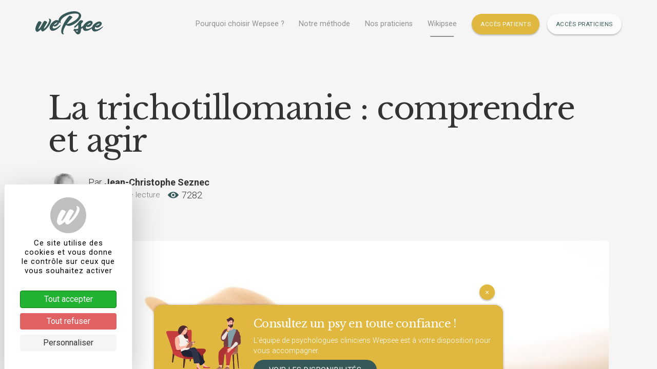

--- FILE ---
content_type: text/html; charset=UTF-8
request_url: https://www.wepsee.com/fr/wikipsee/la-trichotillomanie-comprendre-et-agir/
body_size: 13302
content:
<!doctype html>
<html lang="fr">
	<head>
        <base href="https://www.wepsee.com/" />
        <meta charset="utf-8"/>
        <meta http-equiv="X-UA-Compatible" content="IE=edge,chrome=1"/>
        <meta http-equiv="Content-Type" content="text/html; charset=UTF-8" />
        <meta name="viewport" content="width=device-width,maximum-scale=1,initial-scale=1, user-scalable=no" />
        <meta name="author" content="Jean-Christophe Seznec"/>
        <meta name="apple-mobile-web-app-capable" content="yes">
        <meta name="apple-mobile-web-app-status-bar-style" content="black">
        <meta name="title" content="La trichotillomanie : comprendre et agir - Wepsee" />
        <meta name="description" content="La trichotillomanie est une addiction comportementale.  il s'agit d'une fausse bonne solution pour purger sa tension intérieure" />
        <link rel="alternate" href="https://www.wepsee.com/fr/wikipsee/la-trichotillomanie-comprendre-et-agir/" hreflang="fr" />
        <meta name="revisit-after" content="2 days" />
        <meta property="og:site_name" content="Wepsee"/>
        <meta property="og:image" content="https://www.wepsee.com/static/backlit-1870004_1920.jpg"/>
        <meta property="og:image:width" content="1920"/>
        <meta property="og:image:height" content="1281"/>
        <meta property="og:url" content="https://www.wepsee.com/fr/wikipsee/la-trichotillomanie-comprendre-et-agir/" />
        <meta property="og:type" content="article" />
        <meta property="og:title" content="La trichotillomanie : comprendre et agir - Wepsee" />
        <meta property="og:description" content="La trichotillomanie est une addiction comportementale.  il s'agit d'une fausse bonne solution pour purger sa tension intérieure" />
        <meta property="fb:app_id" content="263383191011991" />
        <meta name="twitter:card" content="summary_large_image">
        <meta name="twitter:site" content="Wepsee">
        <meta name="twitter:creator" content="Jean-Christophe Seznec">
        <meta name="twitter:title" content="La trichotillomanie : comprendre et agir - Wepsee">
        <meta name="twitter:description" content="La trichotillomanie est une addiction comportementale.  il s'agit d'une fausse bonne solution pour purger sa tension intérieure">
        <meta name="twitter:image" content="https://www.wepsee.com/static/backlit-1870004_1920.jpg">
        <link rel="shortcut icon" type="image/x-icon" href="https://www.wepsee.com/favicon.ico" />
        <link rel="icon" type="image/png" href="https://www.wepsee.com/locales/fr_FR/sharings/lets-psee.jpg" />
        <link rel="image_src" href="https://www.wepsee.com/static/backlit-1870004_1920.jpg" />
        <link rel="canonical" href="https://www.wepsee.com/fr/wikipsee/la-trichotillomanie-comprendre-et-agir/"/>
    	<title>La trichotillomanie : comprendre et agir - Wepsee</title>
        <link rel="stylesheet" media="all" href="https://www.wepsee.com/css/front.min.css?v=1683641123" />
        <link rel="stylesheet" media="all" href="https://www.wepsee.com/css/tarteaucitron.css?v=1696953924" />
<!-- Matomo -->
        <script>
        var _paq = window._paq = window._paq || [];
        /* tracker methods like "setCustomDimension" should be called before "trackPageView" */
        _paq.push(['trackPageView']);
        _paq.push(['enableLinkTracking']);
        (function() {
        var u="https://matomo.sherfi.fr/";
        _paq.push(['setTrackerUrl', u+'matomo.php']);
        _paq.push(['setSiteId', '2']);
        var d=document, g=d.createElement('script'), s=d.getElementsByTagName('script')[0];
        g.async=true; g.src=u+'matomo.js'; s.parentNode.insertBefore(g,s);
        })();
        </script>
        <script src="https://tarteaucitron.io/load.js?domain=www.wepsee.com&uuid=72964c4c7fc0743c44ddedd7effb0035944ae0e8"></script>
<!-- End Matomo Code -->
    </head>
	<body class="page-side wikipsee-article">
	<main class="main-wrapper" sh-component="main-wrapper">
			<nav class="main-nav" sh-component="main-nav">
				<div class="main-nav-wrapper">
					<div class="main-nav-logo main-logo">
						<a href="https://www.wepsee.com/fr/">
							<svg version="1.1" xmlns="http://www.w3.org/2000/svg" xmlns:xlink="http://www.w3.org/1999/xlink" x="0px" y="0px" viewBox="0 0 118.2 40.1" xml:space="preserve">
								<path d="M118.1,26.5c-0.1,0.3-0.3,0.6-0.4,0.8c-0.2,0.2-0.3,0.5-0.5,0.7c-0.8,0.8-1.6,1.6-2.4,2.3 c-1.1,0.9-2.2,1.7-3.4,2.4c-1.3,0.7-2.6,1.4-4,1.8c-1.3,0.5-2.8,0.7-4.2,0.6c-1.5,0-2.8-0.7-3.7-1.9c-0.8-1-1.2-2.2-1.2-3.5 c-0.8,0.7-1.7,1.3-2.6,1.9c-1.2,0.8-2.6,1.4-4,1.9c-1.3,0.5-2.7,0.7-4.2,0.7s-2.8-0.6-3.7-1.8c-0.8-1-1.3-2.3-1.3-3.7 c-0.2,0.2-0.4,0.3-0.6,0.5c-0.7,0.5-1.5,1.1-2.3,1.6c0,1.2-0.1,2.3-0.3,3.5c-0.1,1-0.4,2.1-0.9,3c-0.4,0.8-1,1.5-1.7,2.1 c-0.9,0.5-1.9,0.8-2.9,0.7c-0.9,0-1.6-0.4-2.2-1.1c-0.7-0.7-1.3-1.4-1.9-2.2c-0.6-0.8-1.1-1.5-1.5-2.2c-0.2-0.5-0.7-0.9-1.2-1 c-0.4,0.1-0.7-0.2-0.7-0.6c0-0.1,0-0.2,0-0.3c0.1-0.2,0.2-0.5,0.4-0.6c0.2-0.2,0.6-0.4,0.9-0.4c-0.1-0.4,0-0.7,0.1-1.1 c0.1-0.2,0.2-0.4,0.4-0.5c0.1,0,0.2,0.1,0.3,0.1c0.1,0.1,0.3,0.2,0.4,0.3c0.2,0.1,0.4,0.2,0.7,0.3c0.4,0.1,0.7,0.2,1.1,0.2 c0.6,0,1.3-0.1,1.9-0.2c0.7-0.2,1.4-0.4,2.1-0.6c0.1-1.1,0.1-2.3,0.1-3.5s0-2.3,0-3.3c-0.8,0.8-1.7,1.7-2.6,2.5 c-0.9,0.8-1.9,1.7-3,2.5c-0.2,0.3-0.5,0.3-0.8,0.2c-0.2-0.2-0.4-0.4-0.5-0.7c-0.1-0.4-0.1-0.8,0-1.1c0.1-0.4,0.4-0.8,0.8-1.1 c1.2-0.9,2.3-1.8,3.3-2.9c1.2-1.3,2.3-2.5,3.4-3.9c0.3-0.5,0.6-1,1-1.5c0.4-0.4,0.8-0.7,1.2-1.1c0.4-0.3,0.8-0.5,1.3-0.6 c0.3-0.1,0.7-0.2,1-0.2c0.6,0,1.1,0.1,1.7,0.2c0.5,0.1,1,0.4,1.4,0.8c0.3,0.4,0.3,1,0.1,1.5c-0.5,0.9-1.2,1.7-2,2.4 c-0.7,0.7-1.1,1.7-1.1,2.8c-0.1,1.5-0.2,3-0.2,4.5c0.9-0.6,1.8-1.1,2.6-1.6c0.4-0.3,0.8-0.5,1.1-0.7c0.2-0.5,0.5-1,0.8-1.5 c1-1.5,2.2-2.8,3.5-3.9s2.7-2,4.3-2.7c1.2-0.6,2.5-0.9,3.8-0.9c1.1,0,2.1,0.4,2.9,1.1c0.8,0.7,1.3,1.9,1.1,3c-0.1,0.7-0.4,1.4-0.8,2 c-0.5,0.8-1.1,1.6-1.8,2.3c-0.8,0.7-1.6,1.4-2.6,1.9c-0.9,0.5-2,0.7-3.1,0.7c-0.6,0-1.2-0.2-1.6-0.5c-0.4-0.3-0.7-0.6-0.9-1 c-0.2,0.3-0.5,0.7-0.6,1.1c-0.2,0.4-0.3,0.9-0.4,1.4c-0.1,0.4,0,0.9,0.2,1.3c0.3,0.4,0.7,0.7,1.2,0.8c1.1,0.2,2.2,0.2,3.2-0.1 c1.1-0.3,2.2-0.7,3.2-1.2s1.9-1.1,2.9-1.7l0.2-0.1c0.3-0.9,0.7-1.7,1.2-2.4c1-1.5,2.2-2.8,3.6-3.8c1.3-1.1,2.8-1.9,4.3-2.6 c1.2-0.6,2.5-0.8,3.8-0.8c1.1,0.1,2.1,0.5,2.9,1.1c0.8,0.8,1.2,1.9,1,3c-0.1,0.7-0.4,1.4-0.8,1.9c-0.5,0.8-1.2,1.6-1.9,2.2 c-0.8,0.7-1.7,1.3-2.6,1.8c-1,0.5-2,0.7-3.1,0.6c-0.6,0-1.1-0.2-1.6-0.6c-0.4-0.3-0.7-0.6-0.9-1c-0.3,0.3-0.5,0.7-0.7,1.1 c-0.2,0.4-0.4,0.9-0.4,1.4c-0.1,0.4,0,0.9,0.2,1.3c0.2,0.4,0.7,0.8,1.2,0.8c1.1,0.2,2.2,0.2,3.2,0c1.1-0.3,2.2-0.6,3.2-1.2 c1-0.5,2-1.1,2.9-1.7c0.9-0.6,1.7-1.1,2.4-1.6c0.4-0.3,0.8-0.5,1.3-0.6C118.1,26.1,118.2,26.2,118.1,26.5z M70.9,33.8h-0.5 c0.3,0.3,0.5,0.6,0.8,0.9c0.2,0.3,0.5,0.5,0.8,0.7c0.2,0.2,0.5,0.3,0.7,0.4c0.2,0,0.5,0,0.6-0.2c0.5-0.7,0.7-1.4,0.8-2.2 C73.1,33.6,72,33.8,70.9,33.8z M92.4,23.6c0.8-0.4,1.6-0.9,2.4-1.4c0.6-0.4,1.1-0.8,1.5-1.4c0.3-0.4,0.3-0.6-0.1-0.6 c-0.5,0-1,0.1-1.4,0.3c-0.6,0.2-1.2,0.5-1.7,0.9c-0.6,0.4-1.2,0.8-1.7,1.3c-0.6,0.5-1.1,1.1-1.6,1.7C90.6,24.2,91.5,24,92.4,23.6z  M108.2,24.5c0.9-0.4,1.7-0.8,2.4-1.3c0.6-0.4,1.1-0.8,1.5-1.3c0.3-0.4,0.3-0.6-0.1-0.6c-0.5,0-1,0.1-1.5,0.2 c-0.6,0.2-1.2,0.5-1.7,0.8c-0.6,0.4-1.2,0.8-1.8,1.3s-1.1,1.1-1.6,1.7C106.5,25.1,107.4,24.9,108.2,24.5L108.2,24.5z M46,29.2 c0.6-2,1.4-4,2.4-6s2-3.9,3.2-5.8s2.3-3.6,3.4-5c0.9-1.2,1.9-2.4,3-3.5c0.5-0.6,1.1-1,1.8-1.3c0.4,0,0.7,0.1,1.1,0.3 c0.5,0.2,1,0.4,1.5,0.7s0.9,0.5,1.4,0.9c0.3,0.2,0.5,0.5,0.6,0.9c-0.2,0.5-0.5,1-0.9,1.3c-0.6,0.7-1.3,1.5-2.3,2.6 c-0.9,1-2,2.2-3.1,3.6s-2.2,2.8-3.3,4.4c1.3-0.2,2.6-0.5,3.8-0.9c1.5-0.5,3.1-1.2,4.5-1.9c1.6-0.8,3.1-1.6,4.6-2.6 c1.4-0.9,2.8-1.9,4.1-3.1c1.1-1,2.1-2.1,2.9-3.4c0.7-1,1.1-2.2,1.2-3.5c0-0.5-0.2-1-0.5-1.4C75,5.1,74.5,4.8,74,4.6 c-0.6-0.3-1.2-0.4-1.9-0.5S70.7,3.9,70,3.9c-3.5-0.1-7,0.4-10.4,1.4c-2.9,0.9-5.8,2.2-8.4,3.8c-2.1,1.3-4,2.9-5.5,4.8 c-1.1,1.2-1.8,2.8-1.9,4.5c0,0.3,0,0.7,0.1,1c0,0.3,0.1,0.5,0.2,0.8c0.1,0.2,0.2,0.5,0.2,0.7c-0.7-0.2-1.3-0.5-1.9-0.9 c-0.4-0.3-0.7-0.6-1-0.9c0,0.7-0.2,1.4-0.6,2c-0.5,0.9-1,1.7-1.7,2.4c-0.7,0.8-1.5,1.5-2.4,2.1c-0.9,0.6-1.9,0.9-3,0.9 c-0.6,0-1.2-0.1-1.7-0.4c-0.4-0.2-0.7-0.6-1-0.9c-0.2,0.4-0.4,0.8-0.5,1.2c-0.2,0.5-0.3,1-0.3,1.4c0,0.5,0.1,0.9,0.3,1.3 c0.3,0.4,0.8,0.7,1.3,0.7c1.1,0.1,2.2,0,3.2-0.3c1.1-0.4,2.1-0.9,3-1.5s1.8-1.2,2.7-2c0.8-0.7,1.6-1.3,2.2-1.8 c0.3-0.3,0.8-0.6,1.2-0.7c0.2,0,0.3,0.1,0.2,0.4s-0.2,0.6-0.4,0.9c-0.1,0.3-0.3,0.5-0.4,0.7c-0.7,0.9-1.4,1.7-2.2,2.5 c-1,1-2,1.9-3.1,2.7c-1.2,0.9-2.5,1.6-3.8,2.2c-1.3,0.6-2.7,1-4.1,1c-1.4,0.1-2.9-0.4-3.9-1.5s-1.6-2.5-1.6-4 c-0.1-1.7,0.4-3.3,1.2-4.7c0.9-1.6,1.9-3,3.2-4.2c1.2-1.2,2.6-2.2,4.1-3c1.1-0.7,2.4-1.1,3.7-1.2c1.1-0.1,2.1,0.2,3,0.8 c0.1,0.1,0.2,0.2,0.3,0.3c0-0.1,0-0.1,0-0.2c0.1-2.1,0.8-4.1,2.2-5.6c1.7-2.1,3.8-3.9,6.2-5.3c2.9-1.7,5.9-3,9.1-3.9 c3.5-1,7.2-1.5,10.8-1.4c1.8,0,3.5,0.3,5.1,0.9c1.3,0.5,2.4,1.2,3.5,2c0.8,0.7,1.5,1.5,2,2.5c0.4,0.7,0.6,1.5,0.6,2.3 c-0.1,1.4-0.5,2.8-1.2,4.1c-0.8,1.5-1.8,2.8-2.9,4c-1.2,1.4-2.6,2.6-4,3.7s-3,2.2-4.6,3.1c-1.5,0.8-3.1,1.5-4.7,2.1 c-1.4,0.5-2.8,0.8-4.2,0.8c-0.9,0-1.9-0.2-2.8-0.6c-0.7-0.3-1.4-0.7-1.9-1.2c-1.4,2.2-2.7,4.5-3.7,6.9c-1,2.2-1.4,4.5-1.4,6.9 c0,0.3,0,0.6,0.2,0.9c0.1,0.1,0.2,0.2,0.3,0.3c0.1,0,0.2,0,0.4,0c0.1,0,0.2,0,0.2,0c0.2,0.2,0.2,0.5,0.1,0.8 c-0.3,0.4-0.8,0.6-1.3,0.5c-0.9,0-1.8-0.5-2.3-1.3c-0.7-1.2-1.1-2.7-1-4.1C45.1,32.8,45.4,31,46,29.2 M37.9,19.4 c-0.5,0-1,0.2-1.4,0.4c-0.6,0.3-1.1,0.6-1.6,1c-0.6,0.4-1.1,0.9-1.6,1.5s-1,1.2-1.4,1.8c0.9-0.2,1.8-0.5,2.6-1s1.6-1,2.3-1.6 c0.5-0.4,1-0.9,1.4-1.5C38.3,19.6,38.3,19.4,37.9,19.4z M24.6,23.8c-0.9,1.4-1.9,2.8-3,4.1c-1.1,1.2-2.2,2.4-3.4,3.6 c-1,0.9-2.1,1.8-3.2,2.5c-0.7,0.5-1.6,0.9-2.5,1.1c-0.2,0-0.4-0.1-0.6-0.2c-0.3-0.2-0.6-0.4-0.9-0.7s-0.6-0.7-0.9-1.1 c-0.3-0.5-0.4-1-0.5-1.5c-1.1,1-2.4,2-3.6,2.9c-0.9,0.7-1.9,1.1-3,1.3c-0.2,0-0.5-0.1-0.7-0.2c-0.3-0.2-0.7-0.5-0.9-0.8 c-0.3-0.4-0.6-0.8-0.9-1.2c-0.3-0.5-0.4-1.1-0.5-1.7c-0.1-1.6,0.1-3.1,0.6-4.7c0.5-1.6,1.1-3.2,1.8-4.7C3,21.2,3.7,20,4.5,18.8 c0.3-0.7,0.9-1.2,1.5-1.5c0.5,0,1.1,0,1.6,0.1s1,0.3,1.5,0.6c0.4,0.2,0.8,0.5,1.1,0.9c0.3,0.3,0.4,0.7,0.5,1.1 c-0.1,0.3-0.3,0.6-0.5,0.9C9.9,21.5,9.5,22.1,9,23s-1,1.7-1.5,2.6s-1,1.7-1.4,2.5c-0.3,0.6-0.6,1.3-0.8,1.9 c-0.2,0.5-0.1,0.8,0.1,0.7c0.7-0.1,1.3-0.4,1.7-0.9c0.6-0.7,1.2-1.4,1.7-2.2c0.6-0.9,1.1-1.8,1.6-2.7c0.5-1,1-1.9,1.5-2.7 c0.6-1.4,1.4-2.6,2.2-3.9c0.4-0.7,0.9-1.2,1.6-1.6c0.5,0,1.1,0,1.6,0.2c0.5,0.1,1.1,0.3,1.5,0.6c0.4,0.2,0.8,0.5,1.1,0.9 c0.3,0.3,0.4,0.7,0.5,1.1c-0.1,0.3-0.3,0.6-0.5,0.9c-0.3,0.5-0.8,1.2-1.2,2c-0.5,0.8-1,1.7-1.6,2.6s-1,1.7-1.4,2.5 c-0.3,0.6-0.6,1.3-0.8,1.9c-0.2,0.5-0.1,0.8,0.1,0.7c0.6-0.1,1.1-0.4,1.5-0.9c0.7-0.7,1.4-1.4,1.9-2.1c0.7-0.9,1.4-1.8,2.1-2.9 c0.7-1,1.3-2.1,1.9-3.2c0.5-1,1-2,1.3-3c0.3-0.7,0.5-1.6,0.5-2.4c0-0.5-0.1-0.9-0.2-1.4c-0.1-0.2-0.2-0.5-0.4-0.6 c-0.1-0.1-0.2-0.2-0.3-0.3c-0.1-0.1,0-0.1,0.1-0.2c0.3-0.2,0.6-0.3,1-0.3c0.5,0.1,0.9,0.2,1.3,0.5s0.8,0.7,1.1,1.2 c0.3,0.5,0.5,1.1,0.5,1.7c0,1.3-0.2,2.5-0.8,3.7C26.1,21.1,25.4,22.5,24.6,23.8z"/>
							</svg>
						</a>
					</div>
					<div class="main-nav-links">
						<ul class="main-nav-links-list">
							<li class="main-nav-links-list-item">
								<a href="https://www.wepsee.com/fr/pourquoi-choisir-wepsee/" class="main-nav-links-list-item-href">Pourquoi choisir Wepsee&nbsp;?</a>
							</li>
							<li class="main-nav-links-list-item">
								<a href="https://www.wepsee.com/fr/notre-methode/" class="main-nav-links-list-item-href">Notre méthode</a>
							</li>
							<li class="main-nav-links-list-item">
								<a href="https://www.wepsee.com/fr/praticiens/" class="main-nav-links-list-item-href">Nos praticiens</a>
							</li>
							<li class="main-nav-links-list-item">
								<a href="https://www.wepsee.com/fr/wikipsee/" class="main-nav-links-list-item-href __current">Wikipsee</a>
							</li>
							<li class="main-nav-links-list-item main-nav-links-list-item--smallMargin main-nav-links-list-item--button main-nav-links-list-item--button--mirror">
								<a href="https://www.wepsee.com/fr/login/" class="main-button--primary">Accès Patients</a>
							</li>
							<li class="main-nav-links-list-item main-nav-links-list-item--button main-nav-links-list-item--smallMargin ">
								<a href="https://www.wepsee.com/fr/login/praticiens/" class="main-button--white" style="border:0;">Accès Praticiens</a>
							</li>
							</ul>
					</div>
				</div>
				<div class="main-nav-mobile-toggle" sh-component="toggle-mobile">
					<div class="main-nav-mobile-toggle-btn">
						<span></span>
						<span></span>
						<span></span>
					</div>
				</div>
			</nav>
			<div class="main-content" itemscope itemtype="http://schema.org/Article" itemref="__image __articleBody __articleSection25 __articleSection30 __articleSection31 __articleSection13 __articleSection16 __articleSection19">
			    <section class="main-content-section page-default-banner color-lightGrey-bg">
			        <div class="main-content-section-wrapper page-default-banner-wrapper">
			            <h1 class="main-h1 main-content-text-align-left" itemprop="name">
			                La trichotillomanie : comprendre et agir</h1>
			            <div class="blog-article-author">
			                <div class="blog-article-author-avatar">
			                    <figure>
			                        <img src="/static/jc-seznec.jpg"
			                            alt='Article écrit par: Jean-Christophe Seznec' />
			                    </figure>
			                </div>
			                <div class="blog-article-author-desc">
			                    <a href='https://www.wepsee.com/fr/wikipsee/auteur/jc-seznec/' class="main-p">Par
									<span itemprop="author" itemscope itemtype="http://schema.org/Person"><strong itemprop="name">Jean-Christophe Seznec</strong></span>
								</a>
			                    <div class="flex-container">
			                        <p class="main-p article-time">2 minutes de lecture</p>
			                        <p class="main-p article-seen">
			                            <svg version="1.1" id="" xmlns="http://www.w3.org/2000/svg"
			                                xmlns:xlink="http://www.w3.org/1999/xlink" x="0px" y="0px"
			                                viewBox="0 0 488.85 488.85" style="enable-background:new 0 0 488.85 488.85;"
			                                xml:space="preserve">
			                                <path d="M244.425,98.725c-93.4,0-178.1,51.1-240.6,134.1c-5.1,6.8-5.1,16.3,0,23.1c62.5,83.1,147.2,134.2,240.6,134.2
		s178.1-51.1,240.6-134.1c5.1-6.8,5.1-16.3,0-23.1C422.525,149.825,337.825,98.725,244.425,98.725z M251.125,347.025
		c-62,3.9-113.2-47.2-109.3-109.3c3.2-51.2,44.7-92.7,95.9-95.9c62-3.9,113.2,47.2,109.3,109.3
		C343.725,302.225,302.225,343.725,251.125,347.025z M248.025,299.625c-33.4,2.1-61-25.4-58.8-58.8c1.7-27.6,24.1-49.9,51.7-51.7
		c33.4-2.1,61,25.4,58.8,58.8C297.925,275.625,275.525,297.925,248.025,299.625z" />
			                            </svg>
			                            7282			                        </p>
			                    </div>

			                </div>
			                <!--div class="blog-article-reset-btn">
								<a class="main-button--white" href="https://www.wepsee.com/fr/wikipsee/">
									<span class="main-desktop-only">retour à l'</span>
									<span>index</span>
								</a>
							</div-->
			            </div>
			        </div>
			    </section>
			    <section class="main-content-section color-lightGrey-bg">
			        <div class="main-content-section-wrapper">
			            <div class="blog-article-body" itemprop="articleBody">
			                			                <figure class="blog-article-cover">
			                    <img id="__image" itemprop="image" class="lazyload" data-src="https://www.wepsee.com/static/r1.backlit-1870004_1920.jpg"
			                        alt="La trichotillomanie : comprendre et agir" />
			                </figure>
			                			                <!--p class="blog-article-header">La trichotillomanie est une addiction comportementale.  il s'agit d'une fausse bonne solution pour purger sa tension intérieure</p-->
			                <br />
			                <div id="_articleBody" itemprop="articleBody" class="blog-article-content main-p">
			                    <h2>Quelle est la fonction de votre comportement de trichotillomanie? <br />Comprendre et agir</h2><br /><h2>La trichotillomanie est une addiction comportementale.</h2><br /><p>il s'agit d'une fausse bonne solution pour purger sa tension intérieure.</p><br /><p>Ce comportement devient vite automatique et stéréotypé. Une étape dans la prise en charge est de prendre conscience de la fonction de ce comportement et le besoin auquel il répond pour construire une alternative.</p><br /><p>Je vous propose ce questionnaire pour auto-observer votre comportement et le comprendre.</p><br /><p>Téléchargez le tableau <a title="Wepsee - La Trichotillomanie comprendre et agir - Tableau d'estimation" href="https://www.wepsee.com/_tmp/wepsee_trichotillomanie.pdf" target="_blank" rel="noopener">en cliquant ici</a></p><br /><p><img src="https://www.wepsee.com/_tmp/62bc5cc26553f.png" alt="Wepsee - Trichotillomanie comprendre et agir" width="1180" /></p><br /><p> </p><br /><p>Total des points pour les <strong>flânages</strong> :</p><br /><p>Total des points pour les <strong>sensations</strong> :</p><br /><p>Total des points pour <strong>l'habitude</strong> :</p><br /><p>Total des points pour <strong>l'environnement</strong> :</p><br /><p>Total des points pour les <strong>émotions</strong> :</p><br /><p>Total des points pour le <strong>perfectionnisme</strong> :  </p><br /><p> </p><br /><p><strong>RÉSULTATS:</strong></p><br /><p>Pour chaque groupe, le résultat est entre 0 et 9 :</p><br /><ul><br /><li>de 0 à 1 : ce n’est pas un de vos comportements</li><br /><li>de 2 à 5 : C'est un comportement mais pas un déclencheur</li><br /><li>de 6 à 9 : C’est un très gros déclencheur pour vous</li><br /></ul><br /><p>Une fois la fonctionnalité de ce comportement observé, vous pouvez travailler à construire un comportement qui répondra aux besoins d'apaisement dans les circonstances identifiées. <br /><strong>Au delà de ce simple test, il est souhaitable de consulter un psychiatre afin d’évaluer précisément son trouble et de mettre en place avec lui un traitement adapté.</strong><br />La trichotillomanie est un trouble qui se soigne !!!</p><br /><p> </p><br /><p>Pour en savoir plus, visionnez la <a href="https://www.wepsee.com/fr/wikipsee/comment-prendre-en-charge-la-trichotillomanie--dr-seznec/">vidéo du Dr Seznec</a></p>			                </div>
			                <br />
			                <div class="addthis_inline_share_toolbox"></div>
			                <script type="text/javascript"
			                    src="//s7.addthis.com/js/300/addthis_widget.js#pubid=ra-5c3378788296cff0"></script>

			                			                <h3 class="main-h3">Catégories</h3>
			                <ul class="blog-cat-list">
			                    <!--
			                    -->
			                    <li class="blog-cat-list-item">
			                        <a class="main-a-lambda color-primary"
			                            href="/fr/wikipsee/enfant/la-consultation-pour-enfant-/">
										<span id="__articleSection25" itemprop="articleSection">La consultation pour enfant </span>
									</a>
			                    </li>
			                    <!--
			                    -->
			                    <li class="blog-cat-list-item">
			                        <a class="main-a-lambda color-primary"
			                            href="/fr/wikipsee/adolescent/consulter-adolescents/">
										<span id="__articleSection30" itemprop="articleSection">Consulter un psychologue pour les adolescents</span>
									</a>
			                    </li>
			                    <!--
			                    -->
			                    <li class="blog-cat-list-item">
			                        <a class="main-a-lambda color-primary"
			                            href="/fr/wikipsee/adulte/consulter-en-tant-qu-adulte/">
										<span id="__articleSection31" itemprop="articleSection">Consulter en tant qu'adulte</span>
									</a>
			                    </li>
			                    <!--
			                    -->
			                    <li class="blog-cat-list-item">
			                        <a class="main-a-lambda color-primary"
			                            href="/fr/wikipsee/enfant/troubles-du-sommeil/">
										<span id="__articleSection13" itemprop="articleSection">Troubles du sommeil</span>
									</a>
			                    </li>
			                    <!--
			                    -->
			                    <li class="blog-cat-list-item">
			                        <a class="main-a-lambda color-primary"
			                            href="/fr/wikipsee/adolescent/troubles-du-comportement-alimentaire/">
										<span id="__articleSection16" itemprop="articleSection">Trouble du comportement alimentaire chez l'adolescent</span>
									</a>
			                    </li>
			                    <!--
			                    -->
			                    <li class="blog-cat-list-item">
			                        <a class="main-a-lambda color-primary"
			                            href="/fr/wikipsee/adulte/troubles/">
										<span id="__articleSection19" itemprop="articleSection">Troubles de l'âge adulte</span>
									</a>
			                    </li>
			                    <!--
			                -->
			                </ul>
			                			                <br />
			                <h3 class="main-h3">A propos de
			                    l'auteur</h3>
			                <div class="blog-article-author blog-article-author--end">
			                    <div class="blog-article-author-avatar">
			                        <figure>
			                            <img src="/static/jc-seznec.jpg"
			                                alt='Article écrit par: Jean-Christophe Seznec' />
			                        </figure>
			                    </div>
			                    <div class="blog-article-author-desc">
			                        <a href='https://www.wepsee.com/fr/wikipsee/auteur/jc-seznec/' class="main-p"
			                            itemprop="Author"><strong>Jean-Christophe Seznec</strong></a>
			                        <p class="main-p"><em>Psychiatre - comportementaliste</em></p>
			                        <a href="https://www.wepsee.com/fr/wikipsee/auteur/jc-seznec/"
			                            class="main-a-lambda color-primary color-primary-border">&rarr;&nbsp;Tous les articles de Jean-Christophe Seznec</a>
			                        <br />
			                    </div>
			                </div>

			                			                <br />
			                <h3 class="main-h3">Nos recommandations de praticiens</h3>
			                <div class="article_psys_list">
			                    
			                    <div class="item-psy">
			                        <a href="https://www.wepsee.com/fr/praticien/guivaine-rochedy/">
			                            <div class="blog-article-author-avatar">
			                                <figure>
			                                    <img src="/static/PSxN1w2blJ_thumb.jpeg"
			                                        alt='Praticien recommandé: Guivaine Rochedy' />
			                                </figure>
			                            </div>
			                            <p class="name">Guivaine Rochedy</p>
			                        </a>

			                    </div>
			                    
			                    <div class="item-psy">
			                        <a href="https://www.wepsee.com/fr/praticien/yann-darleon/">
			                            <div class="blog-article-author-avatar">
			                                <figure>
			                                    <img src="/static/20220406_010958.jpg"
			                                        alt='Praticien recommandé: Yann Darleon' />
			                                </figure>
			                            </div>
			                            <p class="name">Yann Darleon</p>
			                        </a>

			                    </div>
			                    
			                    <div class="item-psy">
			                        <a href="https://www.wepsee.com/fr/praticien/lahlou_yousra-1/">
			                            <div class="blog-article-author-avatar">
			                                <figure>
			                                    <img src="/static/20220418_112638.png"
			                                        alt='Praticien recommandé: Yousra Lahlou' />
			                                </figure>
			                            </div>
			                            <p class="name">Yousra Lahlou</p>
			                        </a>

			                    </div>
			                    
			                    <div class="item-psy">
			                        <a href="https://www.wepsee.com/fr/praticien/vincent_caux-1/">
			                            <div class="blog-article-author-avatar">
			                                <figure>
			                                    <img src="/static/20230102_121646.jpg"
			                                        alt='Praticien recommandé: Vincent Caux' />
			                                </figure>
			                            </div>
			                            <p class="name">Vincent Caux</p>
			                        </a>

			                    </div>
			                    			                </div>
			                			            </div>
						<div class="blog-call-tab pushTabArticle">
							<div class="color-secondary-bg blog-call-tab-wrapper">
								<button type="button" class="close main-button--secondary closePushTabArticle" aria-label="Close">×</button>
								<div class="grid-row">
									<figure class="grid-col grid-col--small-3">
			            				<img src="media/kicker-illustration-side.svg"  alt="Consultation psychologique qualitative et sécurisée avec Wepsee" />
			        				</figure>
									<div class="grid-col grid-col--12 grid-col--small-9" style="padding-left:1rem;">
										<h3 class="main-h5 color-white">Consultez un psy en toute confiance&nbsp;!</h3>
										<p style="font-size:0.8em;" class="color-white">L'équipe de psychologues cliniciens Wepsee est à votre disposition pour vous accompagner.</p>
										<a href="https://www.wepsee.com/fr/praticiens/" class="main-button--primary" style="margin-bottom:0;">Voir les disponibilités</a>
									</div>
								</div>
							</div>
						</div>			            
						<!--h2 class="main-h2 main-content-text-align-left">Articles liés</h2-->
			        </div>
			    </section>
			    <section>
			        <div class="main-content-section-wrapper ">
			            <h3 class="main-h3">Articles liés</h3>
			            <ul class="blog-list">
			                				<li class="blog-list-item">
			        <a href="https://www.wepsee.com/fr/wikipsee/rougir-transpirer-migraines-douleurs-abdominalescomment-gerer-les-troubles-symptomatiques-fonctionnels/" class="blog-list-item-content">
			            <div class="blog-list-item-content-image">
			            	<figure>
			                	<img height="230" width="345" class="lazyload" src="media/w-wepsee.png" data-src="https://www.wepsee.com/static/r2.rougir_transpirer.jpg" alt="Rougir, transpirer, migraines, douleurs abdominales... comment gérer les troubles symptomatiques fonctionnels&amp;nbsp;? - Wepsee" />
			            	</figure>
			        	</div>
			        	<div class="blog-list-item-content-txt">
			        		<div class="blog-list-item-content-txt-content">
								<h3 class="blog-list-item-title">Rougir, transpirer, migraines, douleurs abdominales... comment gérer les troubles symptomatiques fonctionnels&nbsp;?</h3>
			                	<p>C’est bien connu le corps parle ! Nous souffrons tous plus ou moins...</p>
			                	<span class="blog-list-item-content-txt-btn main-button--white">Lire</span>
			         		</div>
			         	</div>
			        </a>
			      </li>
				<li class="blog-list-item">
			        <a href="https://www.wepsee.com/fr/wikipsee/l-orthophonie-a-quoi-sert-l-orthophonie/" class="blog-list-item-content">
			            <div class="blog-list-item-content-image">
			            	<figure>
			                	<img height="230" width="345" class="lazyload" src="media/w-wepsee.png" data-src="https://www.wepsee.com/static/r2.painting-428387_1280.jpg" alt="L’orthophonie – A quoi sert l’orthophonie&amp;nbsp;? - Wepsee" />
			            	</figure>
			        	</div>
			        	<div class="blog-list-item-content-txt">
			        		<div class="blog-list-item-content-txt-content">
								<h3 class="blog-list-item-title">L’orthophonie – A quoi sert l’orthophonie&nbsp;?</h3>
			                	<p>Qu’est ce que l’orthophonie ? Que fait-on en séance d’orthophonie ? Indications et...</p>
			                	<span class="blog-list-item-content-txt-btn main-button--white">Lire</span>
			         		</div>
			         	</div>
			        </a>
			      </li>
				<li class="blog-list-item">
			        <a href="https://www.wepsee.com/fr/wikipsee/quelles-sont-les-consequences-de-l-addiction-a-la-pornographie/" class="blog-list-item-content">
			            <div class="blog-list-item-content-image">
			            	<figure>
			                	<img height="230" width="345" class="lazyload" src="media/w-wepsee.png" data-src="https://www.wepsee.com/static/r2.get-me-out-1605906_1280-e1485068528875.jpg" alt="Quelles sont les conséquences de l&#039;addiction à la pornographie&amp;nbsp;? - Wepsee" />
			            	</figure>
			        	</div>
			        	<div class="blog-list-item-content-txt">
			        		<div class="blog-list-item-content-txt-content">
								<h3 class="blog-list-item-title">Quelles sont les conséquences de l'addiction à la pornographie&nbsp;?</h3>
			                	<p>La pornographie peut être une véritable addiction.  Les sites...</p>
			                	<span class="blog-list-item-content-txt-btn main-button--white">Lire</span>
			         		</div>
			         	</div>
			        </a>
			      </li>
			            </ul>
			        </div>
			    </section>
			    <section class="main-content-section color-primary-bg __topIndex">
			        <div class="main-content-section-stamp">
			            <svg xmlns="http://www.w3.org/2000/svg" viewBox="0 0 850.02 850.02">
			                <path
			                    d="M425,0C190.28,0,0,190.28,0,425S190.28,850,425,850,850,659.74,850,425,659.73,0,425,0Zm252.4,347a480.4,480.4,0,0,1-41.85,80.35,740.21,740.21,0,0,1-58.93,79.32,805.73,805.73,0,0,1-65.56,69.09,471.81,471.81,0,0,1-62.13,49.55,108.86,108.86,0,0,1-48.47,20.5A25.47,25.47,0,0,1,389,641.33a86.86,86.86,0,0,1-17.07-13.42,101.77,101.77,0,0,1-16.54-21.69,77.7,77.7,0,0,1-9.8-29.51,683.63,683.63,0,0,1-70.7,56.1,129,129,0,0,1-59.09,25.62,26.55,26.55,0,0,1-13.23-4.71A81.16,81.16,0,0,1,184.65,639a118.36,118.36,0,0,1-17-23.56,77.91,77.91,0,0,1-9.33-32.52,254,254,0,0,1,10.85-90.52,590.73,590.73,0,0,1,34.89-92.33,511.13,511.13,0,0,1,41.46-72.48,67.84,67.84,0,0,1,29.92-30.08A104.24,104.24,0,0,1,306,300.11a115.86,115.86,0,0,1,29.38,11,80.82,80.82,0,0,1,22.28,17.21A35,35,0,0,1,367,349.5a82.07,82.07,0,0,1-9.66,18.2q-9.8,16.29-23.55,39.92t-28.95,50.14q-15.19,26.43-26.57,49a311.52,311.52,0,0,0-16.51,37.46c-3.43,9.94-2.51,14.7,2.73,14.33a51.56,51.56,0,0,0,33-18.36,306.6,306.6,0,0,0,32.66-42.1q16.4-24.92,31.57-53.32t28.44-53a455.8,455.8,0,0,1,43.36-75.09A72.47,72.47,0,0,1,465,285.82a110.17,110.17,0,0,1,31.09,3,113.63,113.63,0,0,1,29.79,11.37,80.57,80.57,0,0,1,22.06,17.47A35.12,35.12,0,0,1,557,338.92,82.14,82.14,0,0,1,547.07,357q-10,16-24.1,39.52t-30.2,49.75q-16.17,26.37-27.83,48.66a250,250,0,0,0-16.44,37.18c-3.18,9.87-2.51,14.63,2,14.38a54.23,54.23,0,0,0,28.85-16.65A343.82,343.82,0,0,0,517,488.46q20.09-25.41,41.2-57a656,656,0,0,0,37.2-62.86,537.22,537.22,0,0,0,26.19-58.56A121.77,121.77,0,0,0,631,264.12a80.52,80.52,0,0,0-4.66-27.2,48.57,48.57,0,0,0-7.46-12.6,62.06,62.06,0,0,0-5.42-5.46c-1.19-1-.7-2.56,1.52-4.73a22.41,22.41,0,0,1,19.31-5,55.16,55.16,0,0,1,25.17,10.29,90.88,90.88,0,0,1,22.19,22.88A60.38,60.38,0,0,1,692.14,275,177.24,177.24,0,0,1,677.41,347Z" />
			            </svg>
			        </div>
			        <div class="main-content-section-wrapper main-content-text-align-center main-kicker">
			            <div class="main-kicker-content">
			                <h2 class="main-h2 color-white">Parcourez les articles</h2>
			                <p class="main-p color-white">Utilisez le moteur de recherche ci-dessous.</p>
			                <br />
			                <div class="blog-search-box">
			                    <input type="text" class="color-primary-border" id="search-box" data-appId="NZ4W8CPZJB"
			                        data-appKey="5a5be35941e67bfe60c3332706b40d81" data-appIndex="wepsee_preprod"
			                        placeholder="Recherchez" />
			                    <div id="search-hits"></div>
			                </div>
			                			        </div>
			</div>
			</section>
			<section>
			    <div class="color-mediumGrey-bg">
			        <div class="main-content-section-wrapper blog-main-categories">
			            <h2 class="main-h2 blog-page-title">Catégories</h2>
			            <ul class="blog-categories-list">
			                <!--
				        		-->
			                <li class="blog-categories-list-item">
			                    <a class="blog-categories-list-item-title main-a-lambda"
			                        href="/fr/wikipsee/enfant/">Enfant</a>
			                    			                    <ol class="blog-categories-list-item-subList">
			                        			                        <li class="blog-categories-list-item-subList-item">
			                            <a class="main-a-lambda"
			                                href="/fr/wikipsee/enfant/confiance-en-soi/">Confiance en soi</a>
			                        </li>
			                        			                        <li class="blog-categories-list-item-subList-item">
			                            <a class="main-a-lambda"
			                                href="/fr/wikipsee/enfant/la-consultation-pour-enfant-/">La consultation pour enfant </a>
			                        </li>
			                        			                        <li class="blog-categories-list-item-subList-item">
			                            <a class="main-a-lambda"
			                                href="/fr/wikipsee/enfant/ecole/">Ecole</a>
			                        </li>
			                        			                        <li class="blog-categories-list-item-subList-item">
			                            <a class="main-a-lambda"
			                                href="/fr/wikipsee/enfant/crises-familiales/">Crises familiales</a>
			                        </li>
			                        			                        <li class="blog-categories-list-item-subList-item">
			                            <a class="main-a-lambda"
			                                href="/fr/wikipsee/enfant/troubles-du-sommeil/">Troubles du sommeil</a>
			                        </li>
			                        			                    </ol>
			                    			                </li>
			                <!--
				        		-->
			                <li class="blog-categories-list-item">
			                    <a class="blog-categories-list-item-title main-a-lambda"
			                        href="/fr/wikipsee/adolescent/">Adolescent</a>
			                    			                    <ol class="blog-categories-list-item-subList">
			                        			                        <li class="blog-categories-list-item-subList-item">
			                            <a class="main-a-lambda"
			                                href="/fr/wikipsee/adolescent/bien-etre/">Bien-être</a>
			                        </li>
			                        			                        <li class="blog-categories-list-item-subList-item">
			                            <a class="main-a-lambda"
			                                href="/fr/wikipsee/adolescent/consulter-adolescents/">Consulter-Adolescents</a>
			                        </li>
			                        			                        <li class="blog-categories-list-item-subList-item">
			                            <a class="main-a-lambda"
			                                href="/fr/wikipsee/adolescent/cole/">École</a>
			                        </li>
			                        			                        <li class="blog-categories-list-item-subList-item">
			                            <a class="main-a-lambda"
			                                href="/fr/wikipsee/adolescent/troubles-du-comportement-alimentaire/">Troubles du comportement alimentaire</a>
			                        </li>
			                        			                    </ol>
			                    			                </li>
			                <!--
				        		-->
			                <li class="blog-categories-list-item">
			                    <a class="blog-categories-list-item-title main-a-lambda"
			                        href="/fr/wikipsee/maternite/">Maternité</a>
			                    			                    <ol class="blog-categories-list-item-subList">
			                        			                        <li class="blog-categories-list-item-subList-item">
			                            <a class="main-a-lambda"
			                                href="/fr/wikipsee/maternite/parentalite/">Parentalité</a>
			                        </li>
			                        			                        <li class="blog-categories-list-item-subList-item">
			                            <a class="main-a-lambda"
			                                href="/fr/wikipsee/maternite/grossesse/">Grossesse</a>
			                        </li>
			                        			                        <li class="blog-categories-list-item-subList-item">
			                            <a class="main-a-lambda"
			                                href="/fr/wikipsee/maternite/l-arrivee-d-un-bebe/">L'arrivée d'un bébé</a>
			                        </li>
			                        			                    </ol>
			                    			                </li>
			                <!--
				        		-->
			                <li class="blog-categories-list-item">
			                    <a class="blog-categories-list-item-title main-a-lambda"
			                        href="/fr/wikipsee/adulte/">Adulte</a>
			                    			                    <ol class="blog-categories-list-item-subList">
			                        			                        <li class="blog-categories-list-item-subList-item">
			                            <a class="main-a-lambda"
			                                href="/fr/wikipsee/adulte/bien-etre/">Bien-être</a>
			                        </li>
			                        			                        <li class="blog-categories-list-item-subList-item">
			                            <a class="main-a-lambda"
			                                href="/fr/wikipsee/adulte/consulter-en-tant-qu-adulte/">Consulter en tant qu'adulte</a>
			                        </li>
			                        			                        <li class="blog-categories-list-item-subList-item">
			                            <a class="main-a-lambda"
			                                href="/fr/wikipsee/adulte/sujet-age/">Sujet âgé</a>
			                        </li>
			                        			                        <li class="blog-categories-list-item-subList-item">
			                            <a class="main-a-lambda"
			                                href="/fr/wikipsee/adulte/troubles/">Troubles</a>
			                        </li>
			                        			                    </ol>
			                    			                </li>
			                <!--
				        		-->
			                <li class="blog-categories-list-item">
			                    <a class="blog-categories-list-item-title main-a-lambda"
			                        href="/fr/wikipsee/couple--sexo/">Couple & sexo</a>
			                    			                    <ol class="blog-categories-list-item-subList">
			                        			                        <li class="blog-categories-list-item-subList-item">
			                            <a class="main-a-lambda"
			                                href="/fr/wikipsee/couple--sexo/vie-de-couple/">Vie de couple</a>
			                        </li>
			                        			                        <li class="blog-categories-list-item-subList-item">
			                            <a class="main-a-lambda"
			                                href="/fr/wikipsee/couple--sexo/consulter-couples/">Consulter-Couples</a>
			                        </li>
			                        			                        <li class="blog-categories-list-item-subList-item">
			                            <a class="main-a-lambda"
			                                href="/fr/wikipsee/couple--sexo/sexologie/">Sexologie</a>
			                        </li>
			                        			                    </ol>
			                    			                </li>
			                <!--
				        		-->
			                <li class="blog-categories-list-item">
			                    <a class="blog-categories-list-item-title main-a-lambda"
			                        href="/fr/wikipsee/addictions/">Addictions</a>
			                    			                    <ol class="blog-categories-list-item-subList">
			                        			                        <li class="blog-categories-list-item-subList-item">
			                            <a class="main-a-lambda"
			                                href="/fr/wikipsee/addictions/alcool-tabac/">Alcool/Tabac</a>
			                        </li>
			                        			                        <li class="blog-categories-list-item-subList-item">
			                            <a class="main-a-lambda"
			                                href="/fr/wikipsee/addictions/se-soigner/">Se soigner</a>
			                        </li>
			                        			                        <li class="blog-categories-list-item-subList-item">
			                            <a class="main-a-lambda"
			                                href="/fr/wikipsee/addictions/crans-sexe/">Écrans/Sexe</a>
			                        </li>
			                        			                    </ol>
			                    			                </li>
			                <!--
				        		-->
			                <li class="blog-categories-list-item">
			                    <a class="blog-categories-list-item-title main-a-lambda"
			                        href="/fr/wikipsee/actualites/">Actualités</a>
			                    			                    <ol class="blog-categories-list-item-subList">
			                        			                        <li class="blog-categories-list-item-subList-item">
			                            <a class="main-a-lambda"
			                                href="/fr/wikipsee/actualites/coronavirus/">Coronavirus</a>
			                        </li>
			                        			                        <li class="blog-categories-list-item-subList-item">
			                            <a class="main-a-lambda"
			                                href="/fr/wikipsee/actualites/societe/">Société</a>
			                        </li>
			                        			                        <li class="blog-categories-list-item-subList-item">
			                            <a class="main-a-lambda"
			                                href="/fr/wikipsee/actualites/decouvrir-la-psy/">Découvrir la psy</a>
			                        </li>
			                        			                    </ol>
			                    			                </li>
			                <!--
				        	-->
			            </ul>
			            <div class="main-content-text-align-center">
			                <a href="https://www.wepsee.com/fr/wikipsee/"
			                    class="main-button--primary">Retourner à l'index</a>
			            </div>
			        </div>
			    </div>
			</section>
			<section class="main-content-section color-secondary-bg">
			    <div class="main-content-section-stamp">
			        <svg xmlns="http://www.w3.org/2000/svg" viewBox="0 0 850.02 850.02">
			            <path
			                d="M425,0C190.28,0,0,190.28,0,425S190.28,850,425,850,850,659.74,850,425,659.73,0,425,0Zm252.4,347a480.4,480.4,0,0,1-41.85,80.35,740.21,740.21,0,0,1-58.93,79.32,805.73,805.73,0,0,1-65.56,69.09,471.81,471.81,0,0,1-62.13,49.55,108.86,108.86,0,0,1-48.47,20.5A25.47,25.47,0,0,1,389,641.33a86.86,86.86,0,0,1-17.07-13.42,101.77,101.77,0,0,1-16.54-21.69,77.7,77.7,0,0,1-9.8-29.51,683.63,683.63,0,0,1-70.7,56.1,129,129,0,0,1-59.09,25.62,26.55,26.55,0,0,1-13.23-4.71A81.16,81.16,0,0,1,184.65,639a118.36,118.36,0,0,1-17-23.56,77.91,77.91,0,0,1-9.33-32.52,254,254,0,0,1,10.85-90.52,590.73,590.73,0,0,1,34.89-92.33,511.13,511.13,0,0,1,41.46-72.48,67.84,67.84,0,0,1,29.92-30.08A104.24,104.24,0,0,1,306,300.11a115.86,115.86,0,0,1,29.38,11,80.82,80.82,0,0,1,22.28,17.21A35,35,0,0,1,367,349.5a82.07,82.07,0,0,1-9.66,18.2q-9.8,16.29-23.55,39.92t-28.95,50.14q-15.19,26.43-26.57,49a311.52,311.52,0,0,0-16.51,37.46c-3.43,9.94-2.51,14.7,2.73,14.33a51.56,51.56,0,0,0,33-18.36,306.6,306.6,0,0,0,32.66-42.1q16.4-24.92,31.57-53.32t28.44-53a455.8,455.8,0,0,1,43.36-75.09A72.47,72.47,0,0,1,465,285.82a110.17,110.17,0,0,1,31.09,3,113.63,113.63,0,0,1,29.79,11.37,80.57,80.57,0,0,1,22.06,17.47A35.12,35.12,0,0,1,557,338.92,82.14,82.14,0,0,1,547.07,357q-10,16-24.1,39.52t-30.2,49.75q-16.17,26.37-27.83,48.66a250,250,0,0,0-16.44,37.18c-3.18,9.87-2.51,14.63,2,14.38a54.23,54.23,0,0,0,28.85-16.65A343.82,343.82,0,0,0,517,488.46q20.09-25.41,41.2-57a656,656,0,0,0,37.2-62.86,537.22,537.22,0,0,0,26.19-58.56A121.77,121.77,0,0,0,631,264.12a80.52,80.52,0,0,0-4.66-27.2,48.57,48.57,0,0,0-7.46-12.6,62.06,62.06,0,0,0-5.42-5.46c-1.19-1-.7-2.56,1.52-4.73a22.41,22.41,0,0,1,19.31-5,55.16,55.16,0,0,1,25.17,10.29,90.88,90.88,0,0,1,22.19,22.88A60.38,60.38,0,0,1,692.14,275,177.24,177.24,0,0,1,677.41,347Z" />
			        </svg>
			    </div>
			    <div class="main-content-section-wrapper main-content-text-align-center main-kicker">
			        <div class="main-kicker-content">
			            <h2 class="main-h2 color-white">Vous n'avez pas trouvé ce que vous cherchiez&nbsp;?</h2>
			            <p class="main-p color-white">Vous souhaitez approfondir cet article, réagir ou proposer un sujet&nbsp;?
			            </p>
			            <br />
			            <a href="https://www.wepsee.com/fr/contact.html"
			                class="main-button--primary">Contactez-nous !</a>
			        </div>
			        <figure class="main-block-center grid-col--6 grid-col--medium-4">
			            <img src="media/kicker-illustration-side.svg"
			                alt="Consultation psychologique qualitative et sécurisée avec Wepsee" />
			        </figure>
			    </div>
			</section>
			</div>
            <div class="additional_info">
                <p>Wepsee n'est pas un service d'urgence, pour toute urgence médicale, <strong>appelez le 15</strong> (&nbsp;numéro d'urgence France&nbsp;) et contactez votre médecin traitant.</p>
            </div>
			<footer class="main-footer">
				<div class="main-footer-wrapper">
					<div class="main-footer-left">
						<div class="main-footer-logo main-logo">
							<svg version="1.1" xmlns="http://www.w3.org/2000/svg" xmlns:xlink="http://www.w3.org/1999/xlink" x="0px" y="0px" viewBox="0 0 118.2 40.1" xml:space="preserve">
								<path d="M118.1,26.5c-0.1,0.3-0.3,0.6-0.4,0.8c-0.2,0.2-0.3,0.5-0.5,0.7c-0.8,0.8-1.6,1.6-2.4,2.3 c-1.1,0.9-2.2,1.7-3.4,2.4c-1.3,0.7-2.6,1.4-4,1.8c-1.3,0.5-2.8,0.7-4.2,0.6c-1.5,0-2.8-0.7-3.7-1.9c-0.8-1-1.2-2.2-1.2-3.5 c-0.8,0.7-1.7,1.3-2.6,1.9c-1.2,0.8-2.6,1.4-4,1.9c-1.3,0.5-2.7,0.7-4.2,0.7s-2.8-0.6-3.7-1.8c-0.8-1-1.3-2.3-1.3-3.7 c-0.2,0.2-0.4,0.3-0.6,0.5c-0.7,0.5-1.5,1.1-2.3,1.6c0,1.2-0.1,2.3-0.3,3.5c-0.1,1-0.4,2.1-0.9,3c-0.4,0.8-1,1.5-1.7,2.1 c-0.9,0.5-1.9,0.8-2.9,0.7c-0.9,0-1.6-0.4-2.2-1.1c-0.7-0.7-1.3-1.4-1.9-2.2c-0.6-0.8-1.1-1.5-1.5-2.2c-0.2-0.5-0.7-0.9-1.2-1 c-0.4,0.1-0.7-0.2-0.7-0.6c0-0.1,0-0.2,0-0.3c0.1-0.2,0.2-0.5,0.4-0.6c0.2-0.2,0.6-0.4,0.9-0.4c-0.1-0.4,0-0.7,0.1-1.1 c0.1-0.2,0.2-0.4,0.4-0.5c0.1,0,0.2,0.1,0.3,0.1c0.1,0.1,0.3,0.2,0.4,0.3c0.2,0.1,0.4,0.2,0.7,0.3c0.4,0.1,0.7,0.2,1.1,0.2 c0.6,0,1.3-0.1,1.9-0.2c0.7-0.2,1.4-0.4,2.1-0.6c0.1-1.1,0.1-2.3,0.1-3.5s0-2.3,0-3.3c-0.8,0.8-1.7,1.7-2.6,2.5 c-0.9,0.8-1.9,1.7-3,2.5c-0.2,0.3-0.5,0.3-0.8,0.2c-0.2-0.2-0.4-0.4-0.5-0.7c-0.1-0.4-0.1-0.8,0-1.1c0.1-0.4,0.4-0.8,0.8-1.1 c1.2-0.9,2.3-1.8,3.3-2.9c1.2-1.3,2.3-2.5,3.4-3.9c0.3-0.5,0.6-1,1-1.5c0.4-0.4,0.8-0.7,1.2-1.1c0.4-0.3,0.8-0.5,1.3-0.6 c0.3-0.1,0.7-0.2,1-0.2c0.6,0,1.1,0.1,1.7,0.2c0.5,0.1,1,0.4,1.4,0.8c0.3,0.4,0.3,1,0.1,1.5c-0.5,0.9-1.2,1.7-2,2.4 c-0.7,0.7-1.1,1.7-1.1,2.8c-0.1,1.5-0.2,3-0.2,4.5c0.9-0.6,1.8-1.1,2.6-1.6c0.4-0.3,0.8-0.5,1.1-0.7c0.2-0.5,0.5-1,0.8-1.5 c1-1.5,2.2-2.8,3.5-3.9s2.7-2,4.3-2.7c1.2-0.6,2.5-0.9,3.8-0.9c1.1,0,2.1,0.4,2.9,1.1c0.8,0.7,1.3,1.9,1.1,3c-0.1,0.7-0.4,1.4-0.8,2 c-0.5,0.8-1.1,1.6-1.8,2.3c-0.8,0.7-1.6,1.4-2.6,1.9c-0.9,0.5-2,0.7-3.1,0.7c-0.6,0-1.2-0.2-1.6-0.5c-0.4-0.3-0.7-0.6-0.9-1 c-0.2,0.3-0.5,0.7-0.6,1.1c-0.2,0.4-0.3,0.9-0.4,1.4c-0.1,0.4,0,0.9,0.2,1.3c0.3,0.4,0.7,0.7,1.2,0.8c1.1,0.2,2.2,0.2,3.2-0.1 c1.1-0.3,2.2-0.7,3.2-1.2s1.9-1.1,2.9-1.7l0.2-0.1c0.3-0.9,0.7-1.7,1.2-2.4c1-1.5,2.2-2.8,3.6-3.8c1.3-1.1,2.8-1.9,4.3-2.6 c1.2-0.6,2.5-0.8,3.8-0.8c1.1,0.1,2.1,0.5,2.9,1.1c0.8,0.8,1.2,1.9,1,3c-0.1,0.7-0.4,1.4-0.8,1.9c-0.5,0.8-1.2,1.6-1.9,2.2 c-0.8,0.7-1.7,1.3-2.6,1.8c-1,0.5-2,0.7-3.1,0.6c-0.6,0-1.1-0.2-1.6-0.6c-0.4-0.3-0.7-0.6-0.9-1c-0.3,0.3-0.5,0.7-0.7,1.1 c-0.2,0.4-0.4,0.9-0.4,1.4c-0.1,0.4,0,0.9,0.2,1.3c0.2,0.4,0.7,0.8,1.2,0.8c1.1,0.2,2.2,0.2,3.2,0c1.1-0.3,2.2-0.6,3.2-1.2 c1-0.5,2-1.1,2.9-1.7c0.9-0.6,1.7-1.1,2.4-1.6c0.4-0.3,0.8-0.5,1.3-0.6C118.1,26.1,118.2,26.2,118.1,26.5z M70.9,33.8h-0.5 c0.3,0.3,0.5,0.6,0.8,0.9c0.2,0.3,0.5,0.5,0.8,0.7c0.2,0.2,0.5,0.3,0.7,0.4c0.2,0,0.5,0,0.6-0.2c0.5-0.7,0.7-1.4,0.8-2.2 C73.1,33.6,72,33.8,70.9,33.8z M92.4,23.6c0.8-0.4,1.6-0.9,2.4-1.4c0.6-0.4,1.1-0.8,1.5-1.4c0.3-0.4,0.3-0.6-0.1-0.6 c-0.5,0-1,0.1-1.4,0.3c-0.6,0.2-1.2,0.5-1.7,0.9c-0.6,0.4-1.2,0.8-1.7,1.3c-0.6,0.5-1.1,1.1-1.6,1.7C90.6,24.2,91.5,24,92.4,23.6z  M108.2,24.5c0.9-0.4,1.7-0.8,2.4-1.3c0.6-0.4,1.1-0.8,1.5-1.3c0.3-0.4,0.3-0.6-0.1-0.6c-0.5,0-1,0.1-1.5,0.2 c-0.6,0.2-1.2,0.5-1.7,0.8c-0.6,0.4-1.2,0.8-1.8,1.3s-1.1,1.1-1.6,1.7C106.5,25.1,107.4,24.9,108.2,24.5L108.2,24.5z M46,29.2 c0.6-2,1.4-4,2.4-6s2-3.9,3.2-5.8s2.3-3.6,3.4-5c0.9-1.2,1.9-2.4,3-3.5c0.5-0.6,1.1-1,1.8-1.3c0.4,0,0.7,0.1,1.1,0.3 c0.5,0.2,1,0.4,1.5,0.7s0.9,0.5,1.4,0.9c0.3,0.2,0.5,0.5,0.6,0.9c-0.2,0.5-0.5,1-0.9,1.3c-0.6,0.7-1.3,1.5-2.3,2.6 c-0.9,1-2,2.2-3.1,3.6s-2.2,2.8-3.3,4.4c1.3-0.2,2.6-0.5,3.8-0.9c1.5-0.5,3.1-1.2,4.5-1.9c1.6-0.8,3.1-1.6,4.6-2.6 c1.4-0.9,2.8-1.9,4.1-3.1c1.1-1,2.1-2.1,2.9-3.4c0.7-1,1.1-2.2,1.2-3.5c0-0.5-0.2-1-0.5-1.4C75,5.1,74.5,4.8,74,4.6 c-0.6-0.3-1.2-0.4-1.9-0.5S70.7,3.9,70,3.9c-3.5-0.1-7,0.4-10.4,1.4c-2.9,0.9-5.8,2.2-8.4,3.8c-2.1,1.3-4,2.9-5.5,4.8 c-1.1,1.2-1.8,2.8-1.9,4.5c0,0.3,0,0.7,0.1,1c0,0.3,0.1,0.5,0.2,0.8c0.1,0.2,0.2,0.5,0.2,0.7c-0.7-0.2-1.3-0.5-1.9-0.9 c-0.4-0.3-0.7-0.6-1-0.9c0,0.7-0.2,1.4-0.6,2c-0.5,0.9-1,1.7-1.7,2.4c-0.7,0.8-1.5,1.5-2.4,2.1c-0.9,0.6-1.9,0.9-3,0.9 c-0.6,0-1.2-0.1-1.7-0.4c-0.4-0.2-0.7-0.6-1-0.9c-0.2,0.4-0.4,0.8-0.5,1.2c-0.2,0.5-0.3,1-0.3,1.4c0,0.5,0.1,0.9,0.3,1.3 c0.3,0.4,0.8,0.7,1.3,0.7c1.1,0.1,2.2,0,3.2-0.3c1.1-0.4,2.1-0.9,3-1.5s1.8-1.2,2.7-2c0.8-0.7,1.6-1.3,2.2-1.8 c0.3-0.3,0.8-0.6,1.2-0.7c0.2,0,0.3,0.1,0.2,0.4s-0.2,0.6-0.4,0.9c-0.1,0.3-0.3,0.5-0.4,0.7c-0.7,0.9-1.4,1.7-2.2,2.5 c-1,1-2,1.9-3.1,2.7c-1.2,0.9-2.5,1.6-3.8,2.2c-1.3,0.6-2.7,1-4.1,1c-1.4,0.1-2.9-0.4-3.9-1.5s-1.6-2.5-1.6-4 c-0.1-1.7,0.4-3.3,1.2-4.7c0.9-1.6,1.9-3,3.2-4.2c1.2-1.2,2.6-2.2,4.1-3c1.1-0.7,2.4-1.1,3.7-1.2c1.1-0.1,2.1,0.2,3,0.8 c0.1,0.1,0.2,0.2,0.3,0.3c0-0.1,0-0.1,0-0.2c0.1-2.1,0.8-4.1,2.2-5.6c1.7-2.1,3.8-3.9,6.2-5.3c2.9-1.7,5.9-3,9.1-3.9 c3.5-1,7.2-1.5,10.8-1.4c1.8,0,3.5,0.3,5.1,0.9c1.3,0.5,2.4,1.2,3.5,2c0.8,0.7,1.5,1.5,2,2.5c0.4,0.7,0.6,1.5,0.6,2.3 c-0.1,1.4-0.5,2.8-1.2,4.1c-0.8,1.5-1.8,2.8-2.9,4c-1.2,1.4-2.6,2.6-4,3.7s-3,2.2-4.6,3.1c-1.5,0.8-3.1,1.5-4.7,2.1 c-1.4,0.5-2.8,0.8-4.2,0.8c-0.9,0-1.9-0.2-2.8-0.6c-0.7-0.3-1.4-0.7-1.9-1.2c-1.4,2.2-2.7,4.5-3.7,6.9c-1,2.2-1.4,4.5-1.4,6.9 c0,0.3,0,0.6,0.2,0.9c0.1,0.1,0.2,0.2,0.3,0.3c0.1,0,0.2,0,0.4,0c0.1,0,0.2,0,0.2,0c0.2,0.2,0.2,0.5,0.1,0.8 c-0.3,0.4-0.8,0.6-1.3,0.5c-0.9,0-1.8-0.5-2.3-1.3c-0.7-1.2-1.1-2.7-1-4.1C45.1,32.8,45.4,31,46,29.2 M37.9,19.4 c-0.5,0-1,0.2-1.4,0.4c-0.6,0.3-1.1,0.6-1.6,1c-0.6,0.4-1.1,0.9-1.6,1.5s-1,1.2-1.4,1.8c0.9-0.2,1.8-0.5,2.6-1s1.6-1,2.3-1.6 c0.5-0.4,1-0.9,1.4-1.5C38.3,19.6,38.3,19.4,37.9,19.4z M24.6,23.8c-0.9,1.4-1.9,2.8-3,4.1c-1.1,1.2-2.2,2.4-3.4,3.6 c-1,0.9-2.1,1.8-3.2,2.5c-0.7,0.5-1.6,0.9-2.5,1.1c-0.2,0-0.4-0.1-0.6-0.2c-0.3-0.2-0.6-0.4-0.9-0.7s-0.6-0.7-0.9-1.1 c-0.3-0.5-0.4-1-0.5-1.5c-1.1,1-2.4,2-3.6,2.9c-0.9,0.7-1.9,1.1-3,1.3c-0.2,0-0.5-0.1-0.7-0.2c-0.3-0.2-0.7-0.5-0.9-0.8 c-0.3-0.4-0.6-0.8-0.9-1.2c-0.3-0.5-0.4-1.1-0.5-1.7c-0.1-1.6,0.1-3.1,0.6-4.7c0.5-1.6,1.1-3.2,1.8-4.7C3,21.2,3.7,20,4.5,18.8 c0.3-0.7,0.9-1.2,1.5-1.5c0.5,0,1.1,0,1.6,0.1s1,0.3,1.5,0.6c0.4,0.2,0.8,0.5,1.1,0.9c0.3,0.3,0.4,0.7,0.5,1.1 c-0.1,0.3-0.3,0.6-0.5,0.9C9.9,21.5,9.5,22.1,9,23s-1,1.7-1.5,2.6s-1,1.7-1.4,2.5c-0.3,0.6-0.6,1.3-0.8,1.9 c-0.2,0.5-0.1,0.8,0.1,0.7c0.7-0.1,1.3-0.4,1.7-0.9c0.6-0.7,1.2-1.4,1.7-2.2c0.6-0.9,1.1-1.8,1.6-2.7c0.5-1,1-1.9,1.5-2.7 c0.6-1.4,1.4-2.6,2.2-3.9c0.4-0.7,0.9-1.2,1.6-1.6c0.5,0,1.1,0,1.6,0.2c0.5,0.1,1.1,0.3,1.5,0.6c0.4,0.2,0.8,0.5,1.1,0.9 c0.3,0.3,0.4,0.7,0.5,1.1c-0.1,0.3-0.3,0.6-0.5,0.9c-0.3,0.5-0.8,1.2-1.2,2c-0.5,0.8-1,1.7-1.6,2.6s-1,1.7-1.4,2.5 c-0.3,0.6-0.6,1.3-0.8,1.9c-0.2,0.5-0.1,0.8,0.1,0.7c0.6-0.1,1.1-0.4,1.5-0.9c0.7-0.7,1.4-1.4,1.9-2.1c0.7-0.9,1.4-1.8,2.1-2.9 c0.7-1,1.3-2.1,1.9-3.2c0.5-1,1-2,1.3-3c0.3-0.7,0.5-1.6,0.5-2.4c0-0.5-0.1-0.9-0.2-1.4c-0.1-0.2-0.2-0.5-0.4-0.6 c-0.1-0.1-0.2-0.2-0.3-0.3c-0.1-0.1,0-0.1,0.1-0.2c0.3-0.2,0.6-0.3,1-0.3c0.5,0.1,0.9,0.2,1.3,0.5s0.8,0.7,1.1,1.2 c0.3,0.5,0.5,1.1,0.5,1.7c0,1.3-0.2,2.5-0.8,3.7C26.1,21.1,25.4,22.5,24.6,23.8z"/>
							</svg>
						</div>
						<div class="main-footer-stores">
							<a href="https://apps.apple.com/fr/app/wepsee/id1528976113?l=fr" target="_blank">
								<img src="/media/App_Store_Badge_blk.png" alt="Téléchargez dans l'App Store" />
							</a>
							<a href="https://play.google.com/store/apps/details?id=fr.sherfi.wepsee" target="_blank">
								<img src="/media/google-play-badge.png" alt="Disponible sur Google Play" />
							</a>
						</div>
					</div>
					<div class="main-footer-menu">
						<ul class="main-footer-menu-list">
							<li class="main-footer-menu-list-item">
								<a sh-component="mainFooterMenuItemTrigger">A propos de nous</a>
								<ol class="main-footer-menu-list-item-children">
									<li class="main-footer-menu-list-item-children-item">
										<a href="https://www.wepsee.com/fr/comite-scientifique/">Comité scientifique</a>
									</li>
									<li class="main-footer-menu-list-item-children-item">
										<a href="https://www.wepsee.com/fr/securite-de-vos-donnees/">Sécurité</a>
									</li>
									<li class="main-footer-menu-list-item-children-item">
										<a href="https://www.wepsee.com/fr/mentions-legales/">Mentions légales</a>
									</li>
									<li class="main-footer-menu-list-item-children-item">
										<a href="https://www.wepsee.com/fr/terms/users.html" target="_blank">Conditions générales</a>
									</li>
								</ol>
							</li>
							<li class="main-footer-menu-list-item">
								<a sh-component="mainFooterMenuItemTrigger">Aide</a>
								<ol class="main-footer-menu-list-item-children">
									<li class="main-footer-menu-list-item-children-item">
										<a href="https://www.wepsee.com/fr/centre-d-assistance/">Centre d'assistance</a>
									</li>
									<li class="main-footer-menu-list-item-children-item">
										<a href="https://www.wepsee.com/fr/contact.html">Contactez-nous</a>
									</li>
									<li class="main-footer-menu-list-item-children-item">
										<a href="https://www.wepsee.com/fr/" onclick="javascript:tarteaucitron.userInterface.openPanel(); return false;">Gestion des cookies</a>
									</li>
									<li class="main-footer-menu-list-item-children-item">
										<a href="https://www.wepsee.com/fr/terms/privacy.html">Politique de confidentialité</a>
									</li>
								</ol>
							</li>
							<li class="main-footer-menu-list-item">
								<a sh-component="mainFooterMenuItemTrigger">Praticiens</a>
								<ol class="main-footer-menu-list-item-children">
									<li class="main-footer-menu-list-item-children-item">
										<a href="https://www.wepsee.com/fr/login/praticiens/">Accès praticiens</a>
									</li>
									<li class="main-footer-menu-list-item-children-item">
										<a href="https://www.wepsee.com/fr/charte-wepsee/">Charte Wepsee</a>
									</li>
									<li class="main-footer-menu-list-item-children-item">
										<a href="https://www.wepsee.com/fr/terms/practitioners.html" target="_blank">CGU - praticiens</a>
									</li>
									<li class="main-footer-menu-list-item-children-item">
										<a href="https://www.wepsee.com/fr/apply.html">Devenir praticien Wepsee</a>
									</li>
								</ol>
							</li>
						</ul>
					</div>
					<div class="main-footer-copy">
						<strong>Wepsee SAS</strong>&copy;2026						<div class="social">
							<a href="https://www.facebook.com/wepsee.care/ " target="_blank" rel="noopener noreferrer">
								<img src="https://www.wepsee.com/media/facebook.svg" alt="Découvrez wepsee sur facebook" />
							</a>
							<a href="https://www.instagram.com/wepsee_fr/" target="_blank" rel="noopener noreferrer">
								<img src="https://www.wepsee.com/media/instagram.svg" alt="Découvrez wepsee sur instagram" />
							</a>
							<a href="https://www.linkedin.com/company/wepsee/" target="_blank" rel="noopener noreferrer">
								<img src="https://www.wepsee.com/media/linkedin.svg" alt="Découvrez wepsee sur linkedin" />
							</a>
							<a href="https://www.youtube.com/channel/UC2IXhsG650jNf7sRPjY94rA" target="_blank" rel="noopener noreferrer">
								<img src="https://www.wepsee.com/media/youtube.svg" alt="Découvrez wepsee sur youtube" />
							</a>
						</div>
					</div>
				</div>
			</footer>
		</main>
		<script type="text/javascript" language="javascript" src="https://cdn.polyfill.io/v2/polyfill.min.js?features=default,fetch"></script>
		<script type="text/javascript" language="javascript" src="https://www.wepsee.com/js/bodyScrollLock.min.js?v=1679330319" defer></script>
		<script type="text/javascript" language="javascript" src="https://www.wepsee.com/js/front.min.js?v=1680021184" defer></script>
		<script type="text/javascript" language="javascript" src="https://cdn.jsdelivr.net/npm/instantsearch.js@2.5.1/dist/instantsearch.min.js" defer></script>
		<script type="text/javascript" language="javascript" src="https://www.wepsee.com/js/lazyload.min.js" defer></script>
		<script type="text/javascript" language="javascript" src="https://www.wepsee.com/js/lazyload-controller.js?v=3" defer></script>
	</body>
</html>

--- FILE ---
content_type: text/css
request_url: https://www.wepsee.com/css/front.min.css?v=1683641123
body_size: 15130
content:
@import url("https://fonts.googleapis.com/css?family=Libre+Baskerville:400,700|Roboto:300,400,700|Material+Icons");html,body,div,span,applet,object,iframe,h1,h2,h3,h4,h5,h6,p,blockquote,pre,a,abbr,acronym,address,big,cite,code,del,dfn,em,img,ins,kbd,q,s,samp,small,strike,strong,sub,sup,tt,var,b,u,i,center,dl,dt,dd,ol,ul,li,fieldset,form,label,legend,table,caption,tbody,tfoot,thead,tr,th,td,article,aside,canvas,details,embed,figure,figcaption,footer,header,hgroup,menu,nav,output,ruby,section,summary,time,mark,audio,video{margin:0;padding:0;border:0;font-size:100%;font:inherit;vertical-align:baseline}article,aside,details,figcaption,figure,footer,header,hgroup,menu,nav,section{display:block}body{line-height:1}ol,ul{list-style:none}blockquote,q{quotes:none}blockquote:before,blockquote:after,q:before,q:after{content:'';content:none}table{border-collapse:collapse;border-spacing:0}.grid-row{position:relative;margin:0 -.5em}.grid-row:after{content:'';display:block;height:0;clear:both}.grid-col{float:left;min-height:1px;padding:0 .5em;position:relative}.grid-col--1{width:8.3333333333%}.grid-col--1-push{left:8.3333333333%}.grid-col--1-pull{left:8.3333333333%}.grid-col--1-offset{margin-left:8.3333333333%}.grid-col--1-center{margin:0 auto;float:none}.grid-col--2{width:16.6666666667%}.grid-col--2-push{left:16.6666666667%}.grid-col--2-pull{left:16.6666666667%}.grid-col--2-offset{margin-left:16.6666666667%}.grid-col--2-center{margin:0 auto;float:none}.grid-col--3{width:25%}.grid-col--3-push{left:25%}.grid-col--3-pull{left:25%}.grid-col--3-offset{margin-left:25%}.grid-col--3-center{margin:0 auto;float:none}.grid-col--4{width:33.3333333333%}.grid-col--4-push{left:33.3333333333%}.grid-col--4-pull{left:33.3333333333%}.grid-col--4-offset{margin-left:33.3333333333%}.grid-col--4-center{margin:0 auto;float:none}.grid-col--5{width:41.6666666667%}.grid-col--5-push{left:41.6666666667%}.grid-col--5-pull{left:41.6666666667%}.grid-col--5-offset{margin-left:41.6666666667%}.grid-col--5-center{margin:0 auto;float:none}.grid-col--6{width:50%}.grid-col--6-push{left:50%}.grid-col--6-pull{left:50%}.grid-col--6-offset{margin-left:50%}.grid-col--6-center{margin:0 auto;float:none}.grid-col--7{width:58.3333333333%}.grid-col--7-push{left:58.3333333333%}.grid-col--7-pull{left:58.3333333333%}.grid-col--7-offset{margin-left:58.3333333333%}.grid-col--7-center{margin:0 auto;float:none}.grid-col--8{width:66.6666666667%}.grid-col--8-push{left:66.6666666667%}.grid-col--8-pull{left:66.6666666667%}.grid-col--8-offset{margin-left:66.6666666667%}.grid-col--8-center{margin:0 auto;float:none}.grid-col--9{width:75%}.grid-col--9-push{left:75%}.grid-col--9-pull{left:75%}.grid-col--9-offset{margin-left:75%}.grid-col--9-center{margin:0 auto;float:none}.grid-col--10{width:83.3333333333%}.grid-col--10-push{left:83.3333333333%}.grid-col--10-pull{left:83.3333333333%}.grid-col--10-offset{margin-left:83.3333333333%}.grid-col--10-center{margin:0 auto;float:none}.grid-col--11{width:91.6666666667%}.grid-col--11-push{left:91.6666666667%}.grid-col--11-pull{left:91.6666666667%}.grid-col--11-offset{margin-left:91.6666666667%}.grid-col--11-center{margin:0 auto;float:none}.grid-col--12{width:100%}.grid-col--12-push{left:100%}.grid-col--12-pull{left:100%}.grid-col--12-offset{margin-left:100%}.grid-col--12-center{margin:0 auto;float:none}@media (min-width: 680px){.grid-col--small-1{width:8.3333333333%}.grid-col--small-1-push{left:8.3333333333%}.grid-col--small-1-pull{left:8.3333333333%}.grid-col--small-1-offset{margin-left:8.3333333333%}.grid-col--small-1-center{margin:0 auto;float:none}.grid-col--small-2{width:16.6666666667%}.grid-col--small-2-push{left:16.6666666667%}.grid-col--small-2-pull{left:16.6666666667%}.grid-col--small-2-offset{margin-left:16.6666666667%}.grid-col--small-2-center{margin:0 auto;float:none}.grid-col--small-3{width:25%}.grid-col--small-3-push{left:25%}.grid-col--small-3-pull{left:25%}.grid-col--small-3-offset{margin-left:25%}.grid-col--small-3-center{margin:0 auto;float:none}.grid-col--small-4{width:33.3333333333%}.grid-col--small-4-push{left:33.3333333333%}.grid-col--small-4-pull{left:33.3333333333%}.grid-col--small-4-offset{margin-left:33.3333333333%}.grid-col--small-4-center{margin:0 auto;float:none}.grid-col--small-5{width:41.6666666667%}.grid-col--small-5-push{left:41.6666666667%}.grid-col--small-5-pull{left:41.6666666667%}.grid-col--small-5-offset{margin-left:41.6666666667%}.grid-col--small-5-center{margin:0 auto;float:none}.grid-col--small-6{width:50%}.grid-col--small-6-push{left:50%}.grid-col--small-6-pull{left:50%}.grid-col--small-6-offset{margin-left:50%}.grid-col--small-6-center{margin:0 auto;float:none}.grid-col--small-7{width:58.3333333333%}.grid-col--small-7-push{left:58.3333333333%}.grid-col--small-7-pull{left:58.3333333333%}.grid-col--small-7-offset{margin-left:58.3333333333%}.grid-col--small-7-center{margin:0 auto;float:none}.grid-col--small-8{width:66.6666666667%}.grid-col--small-8-push{left:66.6666666667%}.grid-col--small-8-pull{left:66.6666666667%}.grid-col--small-8-offset{margin-left:66.6666666667%}.grid-col--small-8-center{margin:0 auto;float:none}.grid-col--small-9{width:75%}.grid-col--small-9-push{left:75%}.grid-col--small-9-pull{left:75%}.grid-col--small-9-offset{margin-left:75%}.grid-col--small-9-center{margin:0 auto;float:none}.grid-col--small-10{width:83.3333333333%}.grid-col--small-10-push{left:83.3333333333%}.grid-col--small-10-pull{left:83.3333333333%}.grid-col--small-10-offset{margin-left:83.3333333333%}.grid-col--small-10-center{margin:0 auto;float:none}.grid-col--small-11{width:91.6666666667%}.grid-col--small-11-push{left:91.6666666667%}.grid-col--small-11-pull{left:91.6666666667%}.grid-col--small-11-offset{margin-left:91.6666666667%}.grid-col--small-11-center{margin:0 auto;float:none}.grid-col--small-12{width:100%}.grid-col--small-12-push{left:100%}.grid-col--small-12-pull{left:100%}.grid-col--small-12-offset{margin-left:100%}.grid-col--small-12-center{margin:0 auto;float:none}}@media (min-width: 980px){.grid-col--medium-1{width:8.3333333333%}.grid-col--medium-1-push{left:8.3333333333%}.grid-col--medium-1-pull{left:8.3333333333%}.grid-col--medium-1-offset{margin-left:8.3333333333%}.grid-col--medium-1-center{margin:0 auto;float:none}.grid-col--medium-2{width:16.6666666667%}.grid-col--medium-2-push{left:16.6666666667%}.grid-col--medium-2-pull{left:16.6666666667%}.grid-col--medium-2-offset{margin-left:16.6666666667%}.grid-col--medium-2-center{margin:0 auto;float:none}.grid-col--medium-3{width:25%}.grid-col--medium-3-push{left:25%}.grid-col--medium-3-pull{left:25%}.grid-col--medium-3-offset{margin-left:25%}.grid-col--medium-3-center{margin:0 auto;float:none}.grid-col--medium-4{width:33.3333333333%}.grid-col--medium-4-push{left:33.3333333333%}.grid-col--medium-4-pull{left:33.3333333333%}.grid-col--medium-4-offset{margin-left:33.3333333333%}.grid-col--medium-4-center{margin:0 auto;float:none}.grid-col--medium-5{width:41.6666666667%}.grid-col--medium-5-push{left:41.6666666667%}.grid-col--medium-5-pull{left:41.6666666667%}.grid-col--medium-5-offset{margin-left:41.6666666667%}.grid-col--medium-5-center{margin:0 auto;float:none}.grid-col--medium-6{width:50%}.grid-col--medium-6-push{left:50%}.grid-col--medium-6-pull{left:50%}.grid-col--medium-6-offset{margin-left:50%}.grid-col--medium-6-center{margin:0 auto;float:none}.grid-col--medium-7{width:58.3333333333%}.grid-col--medium-7-push{left:58.3333333333%}.grid-col--medium-7-pull{left:58.3333333333%}.grid-col--medium-7-offset{margin-left:58.3333333333%}.grid-col--medium-7-center{margin:0 auto;float:none}.grid-col--medium-8{width:66.6666666667%}.grid-col--medium-8-push{left:66.6666666667%}.grid-col--medium-8-pull{left:66.6666666667%}.grid-col--medium-8-offset{margin-left:66.6666666667%}.grid-col--medium-8-center{margin:0 auto;float:none}.grid-col--medium-9{width:75%}.grid-col--medium-9-push{left:75%}.grid-col--medium-9-pull{left:75%}.grid-col--medium-9-offset{margin-left:75%}.grid-col--medium-9-center{margin:0 auto;float:none}.grid-col--medium-10{width:83.3333333333%}.grid-col--medium-10-push{left:83.3333333333%}.grid-col--medium-10-pull{left:83.3333333333%}.grid-col--medium-10-offset{margin-left:83.3333333333%}.grid-col--medium-10-center{margin:0 auto;float:none}.grid-col--medium-11{width:91.6666666667%}.grid-col--medium-11-push{left:91.6666666667%}.grid-col--medium-11-pull{left:91.6666666667%}.grid-col--medium-11-offset{margin-left:91.6666666667%}.grid-col--medium-11-center{margin:0 auto;float:none}.grid-col--medium-12{width:100%}.grid-col--medium-12-push{left:100%}.grid-col--medium-12-pull{left:100%}.grid-col--medium-12-offset{margin-left:100%}.grid-col--medium-12-center{margin:0 auto;float:none}}@media (min-width: 1280px){.grid-col--large-1{width:8.3333333333%}.grid-col--large-1-push{left:8.3333333333%}.grid-col--large-1-pull{left:8.3333333333%}.grid-col--large-1-offset{margin-left:8.3333333333%}.grid-col--large-1-center{margin:0 auto;float:none}.grid-col--large-2{width:16.6666666667%}.grid-col--large-2-push{left:16.6666666667%}.grid-col--large-2-pull{left:16.6666666667%}.grid-col--large-2-offset{margin-left:16.6666666667%}.grid-col--large-2-center{margin:0 auto;float:none}.grid-col--large-3{width:25%}.grid-col--large-3-push{left:25%}.grid-col--large-3-pull{left:25%}.grid-col--large-3-offset{margin-left:25%}.grid-col--large-3-center{margin:0 auto;float:none}.grid-col--large-4{width:33.3333333333%}.grid-col--large-4-push{left:33.3333333333%}.grid-col--large-4-pull{left:33.3333333333%}.grid-col--large-4-offset{margin-left:33.3333333333%}.grid-col--large-4-center{margin:0 auto;float:none}.grid-col--large-5{width:41.6666666667%}.grid-col--large-5-push{left:41.6666666667%}.grid-col--large-5-pull{left:41.6666666667%}.grid-col--large-5-offset{margin-left:41.6666666667%}.grid-col--large-5-center{margin:0 auto;float:none}.grid-col--large-6{width:50%}.grid-col--large-6-push{left:50%}.grid-col--large-6-pull{left:50%}.grid-col--large-6-offset{margin-left:50%}.grid-col--large-6-center{margin:0 auto;float:none}.grid-col--large-7{width:58.3333333333%}.grid-col--large-7-push{left:58.3333333333%}.grid-col--large-7-pull{left:58.3333333333%}.grid-col--large-7-offset{margin-left:58.3333333333%}.grid-col--large-7-center{margin:0 auto;float:none}.grid-col--large-8{width:66.6666666667%}.grid-col--large-8-push{left:66.6666666667%}.grid-col--large-8-pull{left:66.6666666667%}.grid-col--large-8-offset{margin-left:66.6666666667%}.grid-col--large-8-center{margin:0 auto;float:none}.grid-col--large-9{width:75%}.grid-col--large-9-push{left:75%}.grid-col--large-9-pull{left:75%}.grid-col--large-9-offset{margin-left:75%}.grid-col--large-9-center{margin:0 auto;float:none}.grid-col--large-10{width:83.3333333333%}.grid-col--large-10-push{left:83.3333333333%}.grid-col--large-10-pull{left:83.3333333333%}.grid-col--large-10-offset{margin-left:83.3333333333%}.grid-col--large-10-center{margin:0 auto;float:none}.grid-col--large-11{width:91.6666666667%}.grid-col--large-11-push{left:91.6666666667%}.grid-col--large-11-pull{left:91.6666666667%}.grid-col--large-11-offset{margin-left:91.6666666667%}.grid-col--large-11-center{margin:0 auto;float:none}.grid-col--large-12{width:100%}.grid-col--large-12-push{left:100%}.grid-col--large-12-pull{left:100%}.grid-col--large-12-offset{margin-left:100%}.grid-col--large-12-center{margin:0 auto;float:none}}*{box-sizing:border-box}html,body{position:relative;width:100%;height:100%;overflow:hidden}a{color:inherit;text-decoration:none}img{float:left}textarea:focus,input:focus{outline:none}strong{font-weight:600}em{font-style:italic}figure:after{content:'';display:block;height:0;clear:both}figure img{width:100%;height:auto}button{outline:none}.color-primary{color:#365858}.color-secondary{color:#e1b83f}.color-white{color:white}.color-lightGrey{color:#aaa}.color-primary-border{border-color:#365858 !important}.color-secondary-border{border-color:#e1b83f !important}.color-primary-bg{background-color:#365858 !important;color:white}.color-secondary-bg{background-color:#e1b83f !important}.color-lightGrey-bg{background-color:#f5f5f5}.color-mediumGrey-bg{background-color:#eee;color:white}.color-darkGrey-bg{background-color:#414141;color:white}body[data-touch=false] a.main-a-lambda:hover{color:#777}body[data-touch=false] a.color-primary:hover{color:#338787}body[data-touch=false] a.color-secondary:hover{color:#f9d05a}.main-wrapper{font-family:Roboto,arial,sans-serif;color:#333;position:fixed;top:0;left:0;width:100vw;min-width:320px;height:100vh;overflow-x:hidden;overflow-y:scroll;-webkit-overflow-scrolling:touch;font-size:14px}.main-wrapper.__stuck{overflow:hidden}.main-content{padding-top:56px}.main-content-section-wrapper{padding:2em;position:relative;z-index:2}.main-content-section{position:relative}.main-content-section.main-content-section--split .main-content-section-content{text-align:center}.main-content-section.__topIndex{z-index:3}.main-nav{box-shadow:0 0 5px 0 rgba(0,0,0,0.3);position:fixed;top:0;left:0;z-index:10;width:100vw;height:56px}.main-nav-wrapper{background-color:white;height:100%;overflow:hidden;padding:1em}.main-logo{cursor:pointer;width:190px;height:30px}.main-logo svg{height:100%;fill:#365858}.main-nav-mobile-toggle{position:absolute;width:56px;height:100%;background-color:#e1b83f;top:0;right:0}.main-nav-mobile-toggle .main-nav-mobile-toggle-btn{position:absolute;width:100%;height:90%;top:50%;left:50%;transform:translateY(-50%) translateX(-50%) scale(0.4)}.main-nav-mobile-toggle .main-nav-mobile-toggle-btn span{display:block;position:absolute;height:9px;width:100%;background:white;border-radius:9px;opacity:1;left:0;transform:rotate(0deg);transition:.25s ease-in-out}.main-nav-mobile-toggle .main-nav-mobile-toggle-btn span:nth-child(1){top:0px}.main-nav-mobile-toggle .main-nav-mobile-toggle-btn span:nth-child(2){top:18px}.main-nav-mobile-toggle .main-nav-mobile-toggle-btn span:nth-child(3){top:36px}.main-nav-mobile-toggle.open .main-nav-mobile-toggle-btn span:nth-child(1){top:18px;transform:rotate(135deg)}.main-nav-mobile-toggle.open .main-nav-mobile-toggle-btn span:nth-child(2){opacity:0;left:-60px}.main-nav-mobile-toggle.open .main-nav-mobile-toggle-btn span:nth-child(3){top:18px;transform:rotate(-135deg)}.main-nav-links{position:fixed;width:100vw;top:56px;height:calc(100vh - 56px);right:-100%;z-index:0;transition:.25s ease-in-out;overflow-x:hidden;overflow-y:scroll;-webkit-overflow-scrolling:touch;background:rgba(255,255,255,0.8)}body.menu-mobile-open .main-nav-links{right:0}.main-nav-links-list{background:white;width:100%;max-width:300px;min-height:100%;float:right}.main-nav-links-list-item{border-bottom:1px solid #f5f5f5;position:relative;color:#365858}.main-nav-links-list-item a{display:block;padding:1.3em;position:relative;z-index:2}.main-nav-links-list-item:after{font-family:'Material Icons';text-rendering:optimizeLegibility;font-style:normal;line-height:1;text-transform:none;content:'keyboard_arrow_right';font-size:18px;position:absolute;z-index:1;right:20px;transform:rotate(0);transition:transform .3s ease-in-out;top:1em}.main-nav-links-list-item--smallMargin{margin-left:auto;margin-right:auto;max-width:200px}.main-nav-links-list-item--button{text-align:center;margin-top:2em;border:0}.main-nav-links-list-item--button:after{display:none}body.menu-mobile-open .main-wrapper{overflow:hidden}body.menu-mobile-open .main-nav-bottom{right:0}body[data-touch=false] .main-nav-logo{transition:transform 0.15s cubic-bezier(0.4, 0, 0.2, 1);will-change:transform}body[data-touch=false] .main-nav-logo:hover{transform:scale(1.1)}.main-footer{background:#414141;color:white;padding:2em;font-size:0.8em}.additional_info{background-color:#c52121;text-align:center;padding:10px}.additional_info p{color:#FFF;font-size:0.8em;font-weight:300;margin:0}.main-footer-left{display:flex;width:100%;align-items:center;justify-content:space-between}.main-footer-logo{transform:scale(0.7);transform-origin:0 0}.main-footer-logo svg{fill:white}.main-footer-stores{display:flex;align-items:center;justify-content:end;gap:10px}.main-footer-stores img{max-width:120px}.main-footer-menu-list{margin:1em 0 2em 0;border-top:1px solid rgba(255,255,255,0.3)}.main-footer-menu-list-item{border-bottom:1px solid rgba(255,255,255,0.3);position:relative}.main-footer-menu-list-item:after{font-family:'Material Icons';text-rendering:optimizeLegibility;font-style:normal;line-height:1;text-transform:none;content:'keyboard_arrow_right';font-size:18px;position:absolute;right:0;top:0.75em;transition:all .15 ease}.main-footer-menu-list-item a{display:block;padding:1.5em 0}.main-footer-menu-list-item .main-footer-menu-list-item-children{height:0;overflow:hidden}.main-footer-menu-list-item .main-footer-menu-list-item-children-item{margin-left:1em}.main-footer-menu-list-item.open>a{font-weight:600}.main-footer-menu-list-item.open:after{transform:rotate(90deg)}.main-footer-menu-list-item.open .main-footer-menu-list-item-children{height:auto}.main-button,.main-button--white,.main-button--secondary,.main-button--primary{border:none;border-radius:50px;cursor:pointer;display:inline-block;font-size:0.8em;font-weight:400;letter-spacing:.5px;line-height:1.2em;min-height:30px;min-width:100px;padding:12px 30px;text-align:center;text-decoration:none;text-transform:uppercase;transition:color 0.15s cubic-bezier(0.4, 0, 0.2, 1),background-color 0.15s cubic-bezier(0.4, 0, 0.2, 1);will-change:background-color;margin-bottom:1em;box-shadow:0 2px 3px rgba(0,0,0,0.25)}.main-button[target=_blank],[target=_blank].main-button--white,[target=_blank].main-button--secondary,[target=_blank].main-button--primary{padding-right:56px;position:relative}.main-button[target=_blank]:after,[target=_blank].main-button--white:after,[target=_blank].main-button--secondary:after,[target=_blank].main-button--primary:after{font-family:'Material Icons';text-rendering:optimizeLegibility;font-style:normal;line-height:1;text-transform:none;content:'open_in_new';font-size:18px;position:absolute;right:24px;top:0.75em}.main-button:active,.main-button--white:active,.main-button--secondary:active,.main-button--primary:active{transform:translateY(3px)}.main-button--primary{background-color:#365858;color:white}.main-button--primary:active{background-color:#338787}.main-button--secondary{background-color:#e1b83f;color:white}.main-button--secondary:active{background-color:#f9d05a}.main-button--white{background-color:rgba(255,255,255,0.7);color:#365858;border:2px solid white;position:relative}.main-button--white:after{font-family:'Material Icons';text-rendering:optimizeLegibility;font-style:normal;line-height:1;text-transform:none;content:'keyboard_arrow_right';font-size:18px;position:absolute;right:12px;opacity:0;-moz-opacity:0;-khtml-opacity:0;filter:alpha(opacity=0);-ms-filter:"progid:DXImageTransform.Microsoft.Alpha(Opacity=0)";top:50%;transform:translateY(-50%);transition:opacity 0.15s cubic-bezier(0.4, 0, 0.2, 1),right 0.15s cubic-bezier(0.4, 0, 0.2, 1);will-change:opacity, right}.main-button--white:active{background-color:white}.main-button--white:active:after{right:5px;opacity:1;-moz-opacity:1;-khtml-opacity:1;filter:alpha(opacity=100);-ms-filter:"progid:DXImageTransform.Microsoft.Alpha(Opacity=100)"}body[data-touch=false] .main-button--primary:hover{background-color:#338787}body[data-touch=false] .main-button--secondary:hover{background-color:#f9d05a}body[data-touch=false] .main-button--white:hover{background-color:white}body[data-touch=false] .main-button--white:hover:after{right:5px;opacity:1;-moz-opacity:1;-khtml-opacity:1;filter:alpha(opacity=100);-ms-filter:"progid:DXImageTransform.Microsoft.Alpha(Opacity=100)"}.main-a-lambda{transition:color 0.15s cubic-bezier(0.4, 0, 0.2, 1);will-change:color;border-bottom:1px dotted transparent}.main-cta-wrapper{margin:1em 0}.main-block-center{margin:0 auto}.main-mobile-only{display:initial}.main-desktop-only{display:none}.main-content-section-stamp{position:absolute;left:50%;top:0;width:35px;height:35px;z-index:7;transform:translateX(-50%) translateY(-50%);border-radius:50%;overflow:hidden;box-shadow:0 0 5px 0 rgba(0,0,0,0.3)}.main-content-section-stamp.intro{transform:translateX(-50%) translateY(50%);top:auto;bottom:0;z-index:1}.main-content-section-stamp svg{fill:#365858;position:relative;z-index:2}.main-content-section-stamp:after{content:'';background:white;position:absolute;width:calc(100% - 10px);height:calc(100% - 10px);border-radius:50%;z-index:1;top:5px;left:5px}.main-content-section-anchor{position:absolute;width:0;height:0;left:0;top:-56px}.main-content-section-background{margin-top:-3em}.main-content-section-background.main-content-section-background--landscape{margin:0;position:absolute;top:0;left:0;width:100%;height:100%;overflow:hidden}.main-content-section-background.main-content-section-background--landscape.main-content-section-background--landscape--filtered:before{content:'';position:absolute;top:0;left:0;width:100%;height:100%;background:rgba(0,0,0,0.5)}.main-content-section-background.main-content-section-background--landscape img{height:100%;width:auto}.main-content-section-bottomImage{margin-top:-3em}.main-h1,h1{font-family:'Libre Baskerville';font-size:2em;line-height:1em;margin-bottom:0.5em;letter-spacing:-1.5px}.main-h2,h2{font-family:'Libre Baskerville';font-size:1.6em;line-height:1.2em;margin-top:1.5em;margin-bottom:0.5em;letter-spacing:-0.5px}.main-h2:first-child,h2:first-child{margin-top:0}.main-h3,h3,.main-h4,h4,.main-h5,h5,.main-h6,h6{font-family:'Libre Baskerville';font-size:1.2em;line-height:1.2em;margin-top:1.5em;margin-bottom:0.5em;font-weight:400;letter-spacing:-0.5px}.main-h3:first-child,h3:first-child,.main-h4:first-child,h4:first-child,.main-h5:first-child,h5:first-child,.main-h6:first-child,h6:first-child{margin-top:0}.main-p,p,.sectionContent li{font-size:1em;line-height:1.4em;margin-bottom:0.5em;font-weight:300}.main-legend{font-size:0.8em}.main-content-text-align-center{text-align:center}.main-content-text-align-left{text-align:left}.main-content-table{display:table;table-layout:fixed;width:100%}.main-content-table-cell{display:table-cell;vertical-align:top;position:relative}.main-card{border:1px solid #eee;background:white;padding:1.5em}.main-card .main-h3{color:#4285f4;margin-bottom:1em}.main-card .main-h4{font-weight:500}.main-card.main-card-withLogo{display:flex}.main-card-logo{width:60px;margin-right:1em}.main-kicker{z-index:8}.main-kicker .main-kicker-content{margin:1em auto 2em auto;max-width:600px}.main-kicker .main-kicker-content .main-kicker-form{margin:1em 0}.main-kicker .main-kicker-content .main-kicker-form button{margin:0 0 0 0.5em}.main-kicker .main-kicker-illustrations{display:flex;justify-content:space-between;margin:0 auto;max-width:500px}.main-kicker .main-kicker-illustrations figure:nth-child(1){width:25%}.main-kicker .main-kicker-illustrations figure:nth-child(2){width:35%}.main-kicker .main-kicker-illustrations figure:nth-child(3){width:25%}.main-spinner{margin:0 auto;width:70px;text-align:center}.main-spinner>div{width:18px;height:18px;background-color:#333;border-radius:100%;display:inline-block;-webkit-animation:sk-bouncedelay 1.4s infinite ease-in-out both;animation:sk-bouncedelay 1.4s infinite ease-in-out both}.main-spinner .bounce1{-webkit-animation-delay:-0.32s;animation-delay:-0.32s}.main-spinner .bounce2{-webkit-animation-delay:-0.16s;animation-delay:-0.16s}@-webkit-keyframes sk-bouncedelay{0%,80%,100%{-webkit-transform:scale(0)}40%{-webkit-transform:scale(1)}}@keyframes sk-bouncedelay{0%,80%,100%{-webkit-transform:scale(0);transform:scale(0)}40%{-webkit-transform:scale(1);transform:scale(1)}}body[data-touch=false] .main-nav-top .main-logo:hover{color:black}body[data-touch=false] .main-footer .main-logo:hover{color:grey}#cookieConsent{background:#365858;position:fixed;z-index:8;box-shadow:0 0 5px 0 rgba(0,0,0,0.3);font-size:0.8em;left:0;bottom:10vh;max-width:300px;transition:all .5s ease;transform:translateX(-100%)}#cookieConsent.appear{transform:translateX(0%)}#cookieConsent .header{position:relative;height:120px}#cookieConsent .header .title{position:absolute;top:35px;left:20px}#cookieConsent img{width:100%;display:none;float:none}#cookieConsent .content{padding:20px 20px 10px;text-align:center}#cookieConsent p{color:#FFF}#cookieConsent p.title{font-weight:300;font-family:Libre Baskerville,times,serif;font-size:22px;line-height:1;margin-bottom:20px}#cookieConsent .footer{padding-bottom:10px;text-align:center}#cookieConsent .footer p a{font-size:0.8em}#faq-container .main-content-section-content .sidebar{display:none}.social{display:flex;margin-left:15px}.social a{margin:10px 15px;opacity:.7;transition:all .5s ease}.social a:hover{opacity:1;transform:scale(1.1)}.social img{height:30px}.modal{position:fixed;z-index:99;top:0;left:0;width:100%;height:100%;background:rgba(255,255,255,0.9);transition:0.15s cubic-bezier(0.4, 0, 0.2, 1);opacity:0;-moz-opacity:0;-khtml-opacity:0;filter:alpha(opacity=0);-ms-filter:"progid:DXImageTransform.Microsoft.Alpha(Opacity=0)";overflow-y:scroll;overflow-x:hidden}.modal.fade.in{opacity:1;-moz-opacity:1;-khtml-opacity:1;filter:alpha(opacity=100);-ms-filter:"progid:DXImageTransform.Microsoft.Alpha(Opacity=100)"}.modal-dialog{display:table;table-layout:fixed;width:100%;height:100%}.modal-content{display:table-cell;vertical-align:middle;position:relative;text-align:center;padding:3em;position:relative}.modal-header{position:absolute;top:0;left:0;width:100%;padding:2em}.modal-header .close{width:auto;min-width:0;padding:10px 14px}.modal-body{font-family:Libre Baskerville,times,serif;font-size:1.2em;line-height:1.3em;display:inline-block;max-width:500px}.modal-footer{margin-top:2em}.page-default-banner{position:relative;text-align:center}.page-default-banner .page-default-banner-claim{margin:2em auto 0 auto;max-width:600px}.page-default-banner .page-default-banner-picture{width:80%;max-width:500px;margin:2em auto 0 auto}.page-default-bullets{margin:2em 0}.page-default-bullets-item{margin-bottom:2em}.page-default-bullets-item-figure{margin:0 auto 1em auto;width:60%;max-width:300px}.page-default-bullets-item-figure.page-default-bullets-item-figure--rounded img{overflow:hidden;border-radius:50%}.page-default-bullets-item-text{text-align:center}.hide-overflow{overflow:hidden}.main-nav .notice{display:none}.main-nav-links-list-item.covid-notice{text-align:center;color:#1d9cfc;padding:1.3em 1.3em 0}.main-nav-links-list-item.covid-notice:after{display:none}.notice-text{font-size:17px;margin:0 auto 15px;width:142px;text-align:center;color:#1d9cfc}.notice{display:flex;align-items:center;background-color:#1d9cfc;padding:15px 20px;color:#fff;font-size:16px}.notice svg{width:20px;margin-right:15px}.mobile-notice.notice{display:block;margin-bottom:20px}.mobile-notice.notice svg{display:none}.page-index-banner{position:relative;background-color:#ecb61e;text-align:center;z-index:3;min-height:40vh}.section-infos{z-index:1}.page-index-banner-title{color:white}.page-index-banner-title br{display:none}.page-index-section-wiki{z-index:2}.page-index-banner-bg{position:relative;margin-top:-100px}.page-index-banner-bg:before{content:"";position:absolute;top:0;left:0;width:100%;height:2em;background:-moz-linear-gradient(top, #ecb61e 0%, rgba(236,182,30,0) 100%);background:-webkit-linear-gradient(top, #ecb61e 0%, rgba(236,182,30,0) 100%);background:linear-gradient(to bottom, #ecb61e 0%, rgba(236,182,30,0) 100%);filter:progid:DXImageTransform.Microsoft.gradient( startColorstr='#ecb61e', endColorstr='#00ecb61e',GradientType=0 )}.page-index-banner-title{margin-bottom:20px}.page-index-banner-cta{position:relative;z-index:1}.page-index-section-grid{margin-bottom:2em}.page-index-section-grid .grid-col figure{margin:1.5em auto 0;max-width:240px}.page-index-section-wiki .main-content-section-wrapper{z-index:9}.page-index-section-wiki .page-index-section-wiki-logoTitle{margin-bottom:2em}.page-index-section-wiki .page-index-section-wiki-logoTitle figure{width:60%;max-width:240px;margin:0 auto}.page-index-section-wiki .page-index-section-wiki-baseline{width:80%;max-width:600px;margin:0 auto 2em auto}.page-index-section-wiki .grid-col{position:relative}.page-index-section-wiki .grid-col figure{max-width:100%;position:relative;overflow:hidden}.page-index-section-wiki .grid-col figure .page-index-section-wiki-itemImage{position:absolute;height:100%;width:auto;left:50%;transform:translateX(-50%)}.page-index-section-wiki .grid-col:last-child{display:none}.page-index-section-wiki .grid-col .page-index-section-wiki-tab{position:absolute;bottom:0;left:0.5em;width:calc(100% - 1em);background:rgba(255,255,255,0.7);padding:1em}#registerPopin{position:fixed;width:100%;height:100%;z-index:10;top:0;left:0;overflow:scroll;display:none;opacity:0;transition:all 0.5s ease;-webkit-overflow-scrolling:touch;background-color:rgba(255,255,255,0.96)}#registerPopin.reveal{opacity:1}#registerPopin .container{position:relative;opacity:0;transition:all 0.5s ease;transform:translateY(-50%)}#registerPopin .container.isActive{opacity:1;transform:translateY(0%)}#registerPopin .popinText{width:auto;max-width:600px;margin:60px;background-color:#fff}#registerPopin .popinText .content-container{position:relative;max-height:500px;overflow:scroll}#registerPopin .popinText .section-title{margin-top:15px;position:relative}#registerPopin .popinText .section-title p{text-align:center;font-weight:bold;text-transform:uppercase;margin-bottom:20px;color:#365858}#registerPopin .popinText .section-title:after{content:"";position:absolute;bottom:-8px;width:10%;height:2px;left:50%;transform:translateX(-50%);background-color:#365858}#registerPopin .popinText .textContent{padding:0 15px 25px}#registerPopin .popinText .head{top:0;z-index:1;width:100%}#registerPopin .videoPlayer,#registerPopin .popinText{position:relative}#registerPopin .videoPlayer .closeConfirmation,#registerPopin .popinText .closeConfirmation{background:url(../media/close-calendar-blue.svg) no-repeat;position:absolute;width:25px;height:25px;cursor:pointer;right:-35px;top:-35px}#registerPopin .confirmationContent{width:100%;max-width:400px;margin:0 auto;position:relative;border:2px solid #365858;background-color:#fff}#registerPopin .confirmationContent .closeConfirmation{background:url(../media/close-calendar.svg) no-repeat;position:absolute;width:25px;height:25px;cursor:pointer;right:10px;top:12px}#registerPopin .head{background-color:#365858;padding:15px 10px}#registerPopin .head p{text-align:center;margin:0;font-weight:bold;font-size:20px;line-height:1;color:#fff}#registerPopin .content{padding:10px}#registerPopin .content .infos{font-size:15px;text-align:center;line-height:normal;opacity:0.8;margin-bottom:15px}#registerPopin .recap{display:flex;padding:15px 0}#registerPopin .recap p{line-height:normal;font-weight:normal;color:#365858}#registerPopin .recap .item{width:100%;text-align:center;padding:0 5px}#registerPopin .recap .thumb{width:50px;height:50px;margin:0px auto 10px;border-radius:50%;background-size:cover;background-position:center}#registerPopin .recap .icons{width:50px;height:50px;background-size:cover;background-position:center;margin:0px auto 10px}#registerPopin .recap .icons.icon-duration{background-image:url("../media/duration.svg")}#registerPopin .recap .icons.icon-price{background-image:url("../media/coins.svg")}#registerPopin .recap .icons.icon-date{background-image:url("../media/date.svg")}.triggerVideo{position:absolute;bottom:10px;left:50%;transform:translateX(-50%);border-radius:50%;display:flex;align-items:center;justify-content:center;padding:10px;width:35px;height:35px;background-color:#fff}.triggerVideo svg{width:15px;fill:#365858;display:block;transition:all 0.5s ease}.triggerVideo:hover svg{transform:scale(1.2)}.align-center{text-align:center}.calendar{margin-top:30px}.calendar .app-next p{font-size:0.85em}.calendar .name{padding-bottom:10px;border-bottom:1px solid #ccc}.calendar .calendar-container{position:relative}.calendar .calendar-container .arrowsCalendar{position:absolute;z-index:1;top:23px;left:-5px;transform:rotate(90deg)}.calendar .calendar-container .arrowsCalendar.arrowNext{left:auto;right:-5px;transform:rotate(-90deg)}.calendar .calendar-container .arrowsCalendar.hide{display:none}.calendar .calendar-container .arrowsCalendar svg{width:15px;fill:#ccc}.calendar .calendar-container .arrowsCalendar:hover svg{fill:#365858}.calendar .table{position:relative;display:flex;border-bottom:1px solid #ccc}.calendar .table .row{width:100%}.calendar .table .showMore{background:url("../media/arrow-down.svg?v=1") no-repeat;position:absolute;bottom:5px;width:100%;background-size:18px;background-position:center;height:20px}.calendar .table .head{padding:10px 5px;border-bottom:1px solid #ccc}.calendar .table .head p{font-size:28px;color:#365858;line-height:normal;text-transform:uppercase;margin:0}.calendar .table .head p span,.calendar .table .head p b{font-size:17px;letter-spacing:1px;font-weight:bold;display:block}.calendar .table .emptyLabel{position:absolute;height:68%;bottom:0;background:rgba(255,255,255,0.5);width:100%;display:flex;align-items:center;justify-content:center}.calendar .table .endOfList{color:#365858;font-weight:bold;font-size:1em}.calendar .table .slots{padding:13px 5px 25px}.calendar .table .slots a{background-color:#365858;font-weight:bold;font-size:12px;padding:7px;color:#fff;text-transform:uppercase;border-radius:15px;margin-bottom:8px;display:block;transition:all 0.5s ease}.calendar .table .slots a:hover{background-color:#e1b83f}.calendar .table .slots a.covid-19{background-color:#1d9cfc}.calendar .table .slots a.covid-19:hover{background-color:#e1b83f}.calendar .table .slots .empty{background-color:transparent;color:#ccc;padding:7px;margin-bottom:8px;font-weight:bold;line-height:12px;font-size:18px;cursor:default}body[data-touch="true"]{overflow-y:scroll;overflow-x:hidden}.__cms-richText ul li{margin-top:2em}.__cms-richText ol{list-style:disc;margin-left:3em}.__cms-richText ol li{margin-top:1em;line-height:1.4em;font-weight:300}input[type=text],textarea,input[type=password]{line-height:1;font-size:13px;font-family:Roboto,arial,sans-serif;padding:10px;min-width:200px;min-height:37px;border-radius:50px;background:rgba(255,255,255,0.8);border:2px solid transparent;color:#333;font-size:1em}input[type=text].error,textarea.error,input[type=password].error{border-color:#c00}.contact-form{width:100%;margin:0 auto;max-width:600px}.contact-form input[type=text],.contact-form .custom-select,.contact-form textarea,.contact-form input[type=password]{width:100%}.contact-form textarea{height:200px}.contact-form .in-error label,.contact-form .in-error input,.contact-form .in-error .custom-select,.contact-form .in-error textarea,.contact-form .in-error .custom-select select{background:#f5caca;color:#cc0000;border-color:transparent}.contact-form .form-section{margin-bottom:1.5em}.contact-form .form-section-label label{font-weight:300;line-height:2em}.contact-form .form-section-label-info{font-size:0.7em;font-style:italic;margin-bottom:0;text-align:left}.contact-form textarea{resize:none}.contact-form .custom-select{overflow:hidden;white-space:nowrap;text-overflow:ellipsis;border-radius:8px;padding:4px 0 4px 10px;position:relative}.contact-form .custom-select select{position:relative;z-index:2;background:transparent;-webkit-appearance:none;border:none;font-size:1em;height:auto;padding:5px;width:100%;color:#fff;outline:none}.contact-form .custom-select select option{color:#000}.contact-form .custom-select svg{width:14px;position:absolute;z-index:1;right:15px;top:50%;transform:translateY(-50%)}.contact-form .custom-select svg path{fill:white}.contact-form .upload-btn-wrapper{position:relative;overflow:hidden;width:100%;display:inline-block}.contact-form .upload-btn-wrapper .btn{border:2px solid #365858;color:#365858;background-color:white;padding:8px 20px;border-radius:8px;font-size:20px;cursor:pointer;display:block;margin:0 auto;font-weight:bold}.contact-form .upload-btn-wrapper input[type=file]{font-size:100px;position:absolute;left:0;top:0;opacity:0}.contact-form .inf__drop-area *{box-sizing:border-box}.contact-form .inf__drop-area{position:relative;display:flex;align-items:center;width:100%;max-width:100%;border:1px dashed #365858;border-radius:3px;padding:1em;transition:0.2s}.contact-form .inf__drop-area.is-active{background-color:rgba(0,20,20,0.03)}.contact-form input[type="file"]{position:absolute;left:0;top:0;height:100%;width:100%;opacity:0;cursor:pointer}.contact-form input[type="file"]:focus{outline:none}.contact-form .inf__btn{border:2px solid #365858;color:#365858;background-color:white;padding:8px 20px;border-radius:8px;font-size:20px;cursor:pointer;display:block;margin:0 auto;font-weight:bold}.contact-form .inf__hint{flex:1;white-space:nowrap;overflow:hidden;text-overflow:ellipsis;text-align:left;padding-left:1em}.page-contact .contact-form input[type=text],.page-contact .contact-form .custom-select,.page-contact .contact-form textarea,.page-contact .contact-form input[type=password]{border-radius:7px}.page-login-tab .main-logo{display:inline-block;width:auto}.page-login-tab--left .main-logo{height:60px;opacity:.5;-moz-opacity:.5;-khtml-opacity:.5;filter:alpha(opacity=50);-ms-filter:"progid:DXImageTransform.Microsoft.Alpha(Opacity=50)"}.page-login-tab--left .main-logo path{fill:#777}.page-login-tab--right .main-logo path{fill:white}.page-login-tab-content{text-align:center;padding:3em}.page-login-tab-content .contact-form{max-width:400px}.page-login-tab-illustration{padding:0 2em;max-width:500px;margin:0 auto}.page-login-legal{font-size:0.7em}.blog-search-box{position:relative;margin-bottom:2em}.blog-search-box input{width:100%;padding-right:40px}.blog-head-left{margin:0 0 2em 0;text-align:center}.blog-page-title,.blog-page-desc{margin:0}.blog-list-item{margin-top:1em;position:relative;border-bottom:1px solid #eee;padding-bottom:1em}.blog-list-item-content{display:flex;flex-direction:row-reverse;justify-content:space-between}.blog-list-item-content-image figure{width:90px;height:67.5px;position:relative;overflow:hidden}.blog-list-item-content-image figure img{width:auto;height:100%;position:absolute;top:50%;left:50%;transform:translateX(-50%) translateY(-50%)}.blog-pages-list{text-align:center;margin-top:5em}.blog-pages-list ul{display:inline-block}.blog-pages-list ul li{display:inline-block}.blog-pages-list ul li a{display:inline-block;width:30px;height:30px;line-height:30px;border-radius:15px;color:white;background:#aaa;font-size:0.8em;font-weight:100;margin:0 0.3em}.blog-pages-list ul li a.disabled{background:#eee;cursor:default}.blog-pages-list ul li:first-child a,.blog-pages-list ul li:last-child a{width:auto;min-width:30px;padding:0 .3em}.blog-pages-list ul li.current a{background:#365858;opacity:1;cursor:default}body[data-touch="false"] .blog-pages-list ul li:not(.current) a:not(.disabled){transition:transform .3s ease}body[data-touch="false"] .blog-pages-list ul li:not(.current) a:not(.disabled):hover{transform:scale(1.15);background:#e1b83f;box-shadow:inset 0px 0px 1px 2px rgba(103,103,103,0.21)}.article_psys_list{display:flex;text-align:center}.article_psys_list .item-psy{max-width:150px;margin:0 10px}.article_psys_list .item-psy .blog-article-author-avatar{margin:0 auto}.article_psys_list .item-psy figure{width:100px;height:100px;margin:0 auto 10px}.article_psys_list .item-psy p{font-weight:bold}.bloc_category_seo{width:auto;margin:15px -2em;padding:15px;color:#FFF;background-color:#e1b83f}.bloc_category_seo h3{margin-bottom:30px;color:#FFF}.bloc_category_seo .text{max-height:4em;overflow:hidden;transition:all .5s ease}.bloc_category_seo .showMore{display:flex;justify-content:left;align-items:center;padding:20px 0 5px}.bloc_category_seo .showMore svg{fill:#FFF;width:15px;margin-right:10px;transition:all .5s ease}.bloc_category_seo.displayed_full .showMore svg{transform:rotate(180deg)}.bloc_category_seo.displayed_full .text{max-height:20em}.blog-list-item-content-txt{padding:0 1em 0 0}.blog-list-item-content-txt .blog-list-item-title{margin:0;font-size:1.2em;height:3.6em;overflow:hidden;text-align:left}.blog-list-item-content-txt p{display:none;margin-bottom:0;text-align:left}.blog-list-item-content-txt-btn{display:none}.blog-list--star .blog-list-item-content{display:block}.blog-list--star .blog-list-item-content-txt{padding:1em 0 0 0;height:auto}.blog-list--star .blog-list-item-content-txt p{display:block;margin-bottom:1em}.blog-list--star .blog-list-item-content-txt .blog-list-item-title{height:auto;margin-bottom:0.5em}.blog-list--star .blog-list-item-content-image figure{width:100%;height:100px}.blog-list--star .blog-list-item-content-image figure img{width:100%;height:auto}.blog-list--star .blog-list-item-content-txt-btn{display:inline-block}.blog-bottom-nav{display:flex;justify-content:space-between;width:100%;margin:2em 0 0 0}#search-hits{position:absolute;z-index:2;top:1.5em;background-color:white;box-shadow:0 0 0.75em rgba(4,12,25,0.25);width:100%}#search-hits .ais-hits{margin:2em 1em 1em 1em;padding-bottom:1em;background-image:url("../_tmp/search-by-algolia-light-background-8762ce8b.svg");background-position:bottom right;background-repeat:no-repeat;background-size:auto 0.8em}#search-hits .ais-hits--item{font-size:80%;text-align:left;display:block;margin:0;padding:0.25em 0}#search-hits .ais-hits--item *{font:inherit;line-height:1.6em}#search-hits .ais-hits--item li{display:inline-block}.ais-search-box{position:relative;z-index:3}.ais-search-box--input{background:white !important}.ais-search-box--magnifier-wrapper{position:absolute;height:100%;top:20%;width:24px;right:0.8em;z-index:4}.ais-search-box--magnifier-wrapper svg{fill:#365858}.ais-search-box--reset-wrapper{position:absolute;height:60%;top:20%;width:24px;right:0.8em;z-index:5}.ais-search-box--reset-wrapper .ais-search-box--reset{display:block;background:white;height:100%;width:100%;border:0}.ais-search-box--reset-wrapper svg{fill:#e1b83f}.__co__{display:table;table-layout:fixed}.__ic__{display:table-cell;vertical-align:top;width:24px}.__ic__ svg{width:80%}.__ac__{display:table-cell;vertical-align:top}.__ac__ a{display:inline-block;color:#777}.blog-main-categories{color:#333}.blog-categories-list{display:flex;justify-content:flex-start;flex-wrap:wrap;margin-top:2em}.blog-categories-list-item{width:48%}.blog-categories-list-item .blog-categories-list-item-title{font-weight:700}.blog-categories-list-item-subList{margin:1em 0 2em 0}.blog-categories-list-item-subList-item{margin-top:0.5em}.blog-article-author{display:flex;justify-content:flex-start;align-items:center;margin:1em 0;position:relative}.blog-article-author-avatar{margin-right:1em}.blog-article-author-avatar figure{width:60px;height:60px;overflow:hidden;border-radius:50%}.blog-article-author-desc{text-align:left}.blog-article-author-desc .main-p{margin:0}.blog-article-reset-btn{min-width:0;position:absolute;top:50%;right:0;margin-top:-20px}.blog-article-reset-btn .blog-article-reset-btn-back{min-width:3.3em;padding:1em;margin-right:1em}.blog-article-reset-btn-icon{font-family:'Material Icons';text-transform:none;display:block;transform:scale(2.2)}.blog-article-header{font-size:1.2em;font-family:Libre Baskerville,times,serif}.blog-article-body{margin-top:-2em;font-size:1.2em}.blog-article-cover{margin-bottom:2em}.blog-article-videoCover{margin:auto}.blog-article-videoCover div{position:relative;height:0;padding-bottom:56.25%}.blog-article-videoCover div iframe{position:absolute;top:0;left:0;width:100%;height:100%}.blog-cat-list-item{margin-top:1em;text-transform:uppercase}.blog-cat-list-item a{position:relative;padding-right:25px}.blog-cat-list-item a:after{font-family:'Material Icons';text-rendering:optimizeLegibility;font-style:normal;line-height:1;text-transform:none;content:'keyboard_arrow_right';font-size:15px;position:absolute;z-index:1;right:0;transform:translateY(-50%);transition:transform .3s ease-in-out;top:50%}.blog-article-author--end{align-items:initial}.wikipsee-article .flex-container{display:flex;align-items:center}.wikipsee-article .article-seen{margin-left:15px;display:flex;font-size:18px;align-items:center}.wikipsee-article .article-seen svg{fill:#365858;height:21px;margin-right:6px}.wikipsee-article .article-time{color:#777;font-size:15px}.wikipsee-article .blog-article-content ul{list-style:inside}.wikipsee-article .blog-article-content a{color:#365858;border-bottom:1px solid;font-weight:bold}.blog-call-tab{position:sticky;bottom:6rem;left:2rem;z-index:10}.blog-call-tab .blog-call-tab-wrapper{max-width:680px;position:relative;background:white;margin:0 auto;padding:1.5rem;border-radius:1rem;margin-top:3rem;box-shadow:0 0 5px 0 rgba(0,0,0,0.3)}.blog-call-tab .blog-call-tab-wrapper .close{position:absolute;top:-40px;right:1rem;min-width:0;padding:0;width:30px}.blog-call-tab .blog-call-tab-wrapper figure{display:none}.e404{background:#365858}.e404 .main-content{height:100%;padding-top:0}.e404 #dashboard-nav{display:none}.e404-content{height:100%;padding:3em;display:flex;flex-wrap:wrap;align-items:center;color:white;text-align:center;justify-content:center}.e404-content>div{max-width:600px}.e404-logo{width:180px;margin:1.5em auto;opacity:0.2}.e404-content-illustration{max-width:300px;margin:1.5em auto}.home-register .text-separator{color:#FFF;text-transform:uppercase;font-weight:bold;line-height:normal}#bookingIframe{width:100%;height:100vh}.main-wrapper .search-box-register{max-width:365px;margin:0 auto}.main-wrapper .search-box-register .ais-search-box--magnifier-wrapper{position:absolute;top:0;width:24px;display:flex;right:25px}.main-wrapper .search-box-register .ais-search-box--magnifier-wrapper svg{fill:#FFF}.main-wrapper .search-box-register .ais-search-box--reset-wrapper{width:30px}.main-wrapper .search-box-register .ais-search-box--reset-wrapper .ais-search-box--reset{background-color:transparent}.main-wrapper .search-box-register .ais-search-box--reset-wrapper svg{fill:#FFF}.main-wrapper .search-box-register #search-hits-psy{background-color:#FFF;border-bottom-right-radius:30px;border-bottom-left-radius:30px;padding:20px 32px;box-shadow:0px 0px 5px -1px #000}.main-wrapper .search-box-register #search-hits-psy a{text-transform:uppercase;color:#365858;font-weight:300;padding:10px 0}.main-wrapper .search-box-register #search-hits-psy-container{display:none;position:relative}.main-wrapper .search-box-register .corners{height:51px;width:60px;top:-51px;position:absolute;overflow:hidden}.main-wrapper .search-box-register .corners:before{content:'';display:block;height:100%;border-radius:0  0 0 50%;box-shadow:0 0 0 70px #FFF}.main-wrapper .search-box-register .corners.corner-right{right:0}.main-wrapper .search-box-register .corners.corner-right:before{border-radius:0  0 50% 0}.main-wrapper .search-box-register input{background-color:rgba(255,255,255,0.3) !important;border:2px solid #FFF;color:#FFF;font-size:15px;padding:10px 30px;text-transform:uppercase}.main-wrapper .search-box-register input::placeholder{color:#FFF;text-transform:uppercase}.register .align-center{text-align:center}.register #loading{position:fixed;display:flex;align-items:center;justify-content:center;height:100%;width:100%;background-color:#365858;color:#FFF;transition:all .5s ease;z-index:-100;opacity:0}.register #loading .page-register-loading-content{transform:translateY(-100%);transition:all .5s ease}.register #loading.z-index{z-index:100}.register #loading.show{opacity:1}.register #loading.show .page-register-loading-content{transform:translateY(0%)}.register #loading .main-spinner>div{background-color:#FFF}.register .register-content{background:#efc300 url("../media/bg-register.jpg") no-repeat;padding-bottom:100px;background-size:100%;height:100vh;width:100vw;position:fixed;overflow-y:auto;background-position:center top}.register .backBtn{position:absolute;left:25px;top:25px;transform:rotate(90deg)}.register .backBtn svg{width:20px;fill:#365858}.register #header-register{padding:30px 0;text-align:center;position:relative}.register #header-register .main-logo{margin:0 auto}.register #header-register .backBtn{background:#c1cfd2;border-radius:50%;left:15px;top:50%;position:absolute;transform:translateY(-50%) rotate(90deg);width:30px;height:30px;display:none;text-align:center;opacity:0;align-items:center;justify-content:center}.register #header-register .backBtn svg{width:15px}.register #register-form{padding:0 20px}.register #register-form .inner{width:100%;max-width:985px;margin:0 auto;position:relative;overflow:hidden;z-index:1;padding:20px 95px}.register #register-form .inner:after{content:'';position:absolute;width:1100%;height:1100%;top:20px;right:-500%;background:rgba(255,255,255,0.9);transform-origin:54% 0;transform:rotate(45deg);z-index:-1}.register #register-form .inner .inner-close-btn{position:absolute;right:0px;top:0px;width:20px;height:20px}.register #register-form .inner .inner-close-btn svg path{fill:#365858 !important}.register #register-form .infos{font-size:18px;font-weight:300;color:#a6a6a6;line-height:normal;text-align:center}.register #register-form .steps-mobile{display:none;background-color:#e1b83f;color:#FFF;padding:5px 15px;margin:25px 0;font-size:19px;border-radius:20px}.register #register-form .steps-desktop{text-align:center;margin:30px auto 35px auto;display:flex;justify-content:space-between;max-width:400px;position:relative}.register #register-form .steps-desktop:after{content:"";width:100%;height:1px;left:0;top:50%;background-color:#e1b83f;position:absolute;z-index:1}.register #register-form .steps-desktop div{color:#FFF;width:40px;height:40px;line-height:41px;display:inline-block;font-weight:bold;text-align:center;position:relative;z-index:2;font-size:21px;background-color:#e1b83f;border-radius:50%}.register #register-form .steps-desktop div.current{background-color:#365858}.register #register-form .steps-desktop div.checked{background-color:#365858;text-indent:999px}.register #register-form .steps-desktop div.checked:after{content:"";top:3px;left:13px;position:absolute;width:29px;height:25px;background:url("../media/checkbox-register.png") no-repeat}.register #register-form h1,.register #register-form .title-h1{font-family:Libre Baskerville,times,serif;line-height:normal;font-size:2em;letter-spacing:-1.5px;color:#365858;margin-bottom:5px}.register #register-form p.subtitle{color:#365858;font-weight:300;margin-bottom:20px;font-size:18px}.register #register-form .page-register-options{overflow:hidden}.register #register-form .page-register-options li{float:left;width:50%}.register #register-form .footer-actions{margin-top:50px}.register #step-1 h1{margin-bottom:20px}.register #step-1 .register-step--1-content-flex{display:flex;align-items:center;flex-direction:column}.register #step-1 .register-step--1-content-img{width:200px;margin:0 20px 20px 0}.register #step-1 .register-step--1-content-info{border:1px dotted red;border-radius:11px;font-size:medium;padding:1em;display:inline-block;background-color:lightpink}.register #step-1 .register-step--1-content-right{max-width:350px}.register #step-2 .questionLabel,.register #step-3 .questionLabel{font-weight:400;margin-top:10px;line-height:normal;display:block;color:#365858}.register #step-3 .contact-form{max-width:800px}.register .custom-select,.register .form-section-input{margin-top:10px}.register .split{max-width:none;display:flex;margin:0 -20px;width:auto}.register .split>div{width:100%;padding:0 20px}.register .mobile_only{display:none}.register .modal .main-button--white:hover:after{opacity:0}.register .psyTypeInfos{color:#365858;clear:both;width:100%;font-weight:bold;font-size:14px;text-align:left;text-transform:uppercase}.register .psyTypeInfos svg{width:11px;left:0;transition:all .5s ease;fill:#365858;top:-2px;position:relative;transform:rotate(-90deg)}.register .psyTypeInfos:hover svg{left:3px}.register .cgu-container a{border-bottom:1px solid}.register .matchmaking-list{display:flex;flex-wrap:wrap;max-width:1300px;width:100%;flex-direction:column;align-items:center;margin:10px auto 0}.register .matchmaking-list .item{max-width:230px;text-align:center;transform:scale(0.95);margin-bottom:0;border:1px solid #eee;border-radius:11px;padding-bottom:30px}.psys_list h1{margin-top:50px}.psys_list .matchmaking-list{display:flex;flex-wrap:wrap;max-width:1300px;width:100%;flex-direction:column;align-items:center;margin:10px auto 0}.psys_list .item{max-width:380px;width:calc(100% - 30px);margin:100px 15px 80px}.psys_list .item .inner{padding:0 20px 20px;background:#fff;text-align:center;border-radius:15px;box-shadow:0px 15px 10px -9px rgba(0,0,0,0.23)}.psys_list .item .select-psy{text-align:center;width:auto;display:inline-block;margin:15px 0;position:relative;overflow:hidden;padding-bottom:4px;font-weight:bold;color:#365858}.psys_list .item .select-psy:after{content:"";width:100%;height:2px;background-color:#365858;transform:translateX(-101%);transition:all .5s ease;position:absolute;left:0;bottom:0}.psys_list .item .select-psy:hover:after{transform:translateX(0%)}.psys_list .item .thumb{width:65%;padding-bottom:65%;border-radius:50%;display:inline-block;margin:-35% auto 18px;background-size:cover;background-position:center;position:relative}.psys_list .item .thumb a{position:absolute;width:100%;height:100%;top:0;left:0;overflow:hidden;text-indent:-99999px}.psys_list .item .thumb .triggerVideo{position:absolute;bottom:10px;left:50%;transform:translateX(-50%);border-radius:50%;display:flex;align-items:center;justify-content:center;padding:10px;width:35px;height:35px;background-color:#FFF}.psys_list .item .thumb .triggerVideo svg{width:15px;fill:#365858;display:block;transition:all .5s ease}.psys_list .item .thumb .triggerVideo:hover svg{transform:scale(1.2)}.psys_list .item .name{font-size:23px;font-weight:bold;line-height:normal;color:#365858;height:54px;overflow:hidden;margin:0}.psys_list .item .calendar{margin-top:0}.psys_list .item .jobTitle{line-height:normal;color:#e1b83f;height:63px;overflow:hidden;font-weight:300;margin:10px 0}.psys_list .item .avail{font-size:14px;color:white;margin:20px;font-weight:bold;border:2px solid #365858;background-color:#365858;border-radius:10px;padding:5px}.psys_list .item .avail.none{opacity:0.5}.psys_list .item .app-next p{height:45px}.psys_list .item .show-more{color:#365858;line-height:normal;text-transform:uppercase;font-weight:bold;font-size:13px}.psys_list .item .show-more.appointmentRequest{margin-top:15px;display:block}.psys_list .item .show-more .arrow svg{width:11px;fill:#365858;top:-2px;position:relative;transform:rotate(-90deg)}body[data-touch="false"].register .inner-close-btn{cursor:pointer;transition:transform .15s ease}body[data-touch="false"].register .inner-close-btn:hover{transform:rotate(70deg) scale(1.3)}@media screen and (max-width: 968px){.register .page-register-options-item-wrapper .page-register-options-item-wrapper-checkmark{top:11px}.register .desktop_only{display:none}.register .register-content{background:#FFF;padding-bottom:50px}.register .register-content.mobileBg{background-color:#e1b83f}.register #header-register .backBtn{opacity:1}.register #register-form .inner{padding:20px}.register #register-form .footer-actions{margin-top:20px}.register #register-form .steps-desktop{display:none}.register #register-form .steps-mobile{display:inline-block}}@media screen and (max-width: 768px){#registerPopin .videoPlayer iframe,#registerPopin .popinText iframe{max-width:100%}#registerPopin .videoPlayer .closeConfirmation,#registerPopin .popinText .closeConfirmation{right:-20px;top:-30px}.psys_list .item .name{min-height:0}.psys_list .item .jobTitle{min-height:0}.register .split{display:block}}@media screen and (max-width: 480px){.register .page-register-options-item-wrapper{float:none}.register #register-form .page-register-options li{width:100%}.main-wrapper .search-box-register input{font-size:12px;padding:10px 20px}.main-wrapper .search-box-register .ais-search-box--magnifier-wrapper{width:15px;right:20px;top:50%;transform:translateY(-50%);height:auto}}.psy-details .main-content .layout-1{width:100%;max-width:1200px;padding:0 3em;margin:0 auto}.psy-details .main-content .head-container{padding-top:60px;background-color:#e1b83f}.psy-details .main-content .h1{color:#365858;font-size:2em;line-height:1em;margin-bottom:35px}.psy-details .main-content h1{color:#FFF;margin-bottom:5px}.psy-details .main-content h1 span[itemprop=jobTitle]{font-size:0.5em;font-family:Roboto,arial,sans-serif;display:block;letter-spacing:0px;font-weight:300}.psy-details .main-content .psy-intro{display:flex;align-items:center;justify-content:space-between;transform:translateY(25%)}.psy-details .main-content .jobTitle{color:#FFF;font-weight:400}.psy-details .main-content .right{width:32%}.psy-details .main-content .thumb{margin:0 auto;width:250px;height:250px;border-radius:50%;position:relative;background-size:cover;background-position:center}.psy-details .main-content .psy-intro{display:flex}.psy-details .main-content .section{padding-top:100px;padding-bottom:100px}.psy-details .main-content .section.section-small{padding-top:50px;padding-bottom:50px}.psy-details .main-content .section.section-small p{color:#365858}.psy-details .main-content ul{list-style:inherit;color:#365858;margin:0 0 0 20px;padding:0}.psy-details .main-content .presentation{display:flex;justify-content:space-between}.psy-details .main-content .presentation>div.left{width:63%}.psy-details .main-content .presentation>div.left .freeSpeech{display:block;margin-top:-50px;padding-bottom:40px}.psy-details .main-content .presentation>div.right{width:32%}.psy-details .main-content .presentation>div.right .freeSpeech{display:none}.psy-details .main-content .presentation .anchorItem{margin-bottom:80px}.psy-details .main-content .presentation .anchorItem:last-child{margin-bottom:0px}.psy-details .main-content .presentation p{color:#365858}.psy-details .main-content .presentation .calendar_container{max-width:400px;float:right;width:100%}.psy-details .main-content .presentation .calendar_infos{margin:25px 0;text-align:center}.psy-details .main-content .presentation .calendar_infos .label{font-weight:400;text-align:center;line-height:normal}.psy-details .main-content .presentation .calendar_infos .legalLabel{text-align:center;font-size:16px;opacity:.5;margin-top:10px}.psy-details .main-content .presentation .calendar_infos .legalLabel a{border-bottom:1px solid #365858}.psy-details .main-content .presentation .calendar{margin-top:0px;text-align:center;padding:10px 20px 15px;box-shadow:5px 8px 26px 0px #CCC}.psy-details .main-content .presentation .calendar .name{margin-bottom:0;color:#e1b83f;font-size:24px;font-weight:400}.psy-details .main-content .presentation .calendar .services{list-style-type:none;margin-left:0}.psy-details .main-content .presentation .calendar .services li{margin:10px 0;padding:20px 10px;font-weight:300;font-size:0.85em;border-radius:11px;border:1px solid #eee}.psy-details .main-content .focus{background-color:#365858;text-align:center;position:relative}.psy-details .main-content .focus .main-content-section-stamp svg{fill:#e1b83f}.psy-details .main-content .focus p{color:#FFF}.psy-details .main-content .focus .focus-content{width:100%;max-width:850px;position:relative;margin:20px auto 10px}.psy-details .main-content .focus .focus-content:after{content:'';opacity:.1;position:absolute;left:-12px;top:-50px;display:block;width:100px;height:150px;background:url("../media/guillemets.svg") no-repeat}.psy-details .main-content .focus .illu{width:15%;position:absolute;bottom:0px;right:7%}.psy-details .main-content .focus .illu svg{display:block}.psy-details .main-content .quote .inner{width:80%;float:right;padding:10px 0px 10px 20px;border-left:3px solid #e1b83f}.psy-details .main-content .quote .inner p{color:#e1b83f;font-size:35px;line-height:normal;margin-bottom:10px;margin-top:10px}.psy-details .main-content .quote:after{content:"";display:table;clear:both}.psy-details .main-content .anchorsContainer{position:relative;z-index:2;padding-top:20px;padding-bottom:0}.psy-details .main-content .anchorsContainer .links{max-width:70%;margin:0 -10px}.psy-details .main-content .anchorsContainer .links a{text-transform:uppercase;display:inline-block;color:#365858;opacity:.5;position:relative;transition:all .5s ease;margin:0 10px;font-size:16px}.psy-details .main-content .anchorsContainer .links a:after{content:"";display:block;height:1px;background-color:#365858;bottom:-3px;width:80%;position:absolute;transition:all .5s ease;left:50%;opacity:0;transform:translateX(-50%)}.psy-details .main-content .anchorsContainer .links a:hover{opacity:1}.psy-details .main-content .anchorsContainer .links a:hover:after{opacity:1}@media screen and (max-width: 968px){.psy-details .main-content{padding-top:20px}.psy-details .main-content .section.section-small{padding-top:25px;padding-bottom:25px}.psy-details .main-content .head-container{padding-top:00px}.psy-details .main-content .presentation{padding-top:100px}.psy-details .main-content .presentation .left .freeSpeech{display:none}.psy-details .main-content .presentation .right .freeSpeech{padding-bottom:40px;display:block !important}.psy-details .main-content .quote .inner{float:none;margin-left:5%;width:auto}.psy-details .main-content .quote .inner p{font-size:30px}.psy-details .main-content .focus{padding-bottom:0}.psy-details .main-content .focus .focus-content:after{display:none}.psy-details .main-content .focus .illu{width:70%;position:relative;max-width:355px;bottom:auto;right:auto;margin:30px auto 0}.psy-details .main-content .psy-intro{display:block;text-align:center;transform:translateY(30%)}.psy-details .main-content .thumb{margin:20px auto 0;width:140px;height:140px}.psy-details .main-content .anchorsContainer{display:none}}@media screen and (max-width: 768px){.psy-details .main-content .presentation{flex-direction:column-reverse}.psy-details .main-content .presentation>div{width:100% !important}.psy-details .main-content .presentation>div.left{margin-top:80px}.psy-details .main-content .presentation .calendar_container{float:none}.psy-details .main-content .right{width:auto}.psy-details .main-content .thumb{margin:0}.psy-details .main-content .quote .inner p{font-size:25px}}@media screen and (max-width: 480px){.psy-details .main-content .quote .inner p{font-size:20px}}.matchmaking-title{text-align:center}.bookingContent .page-register-loading-content{position:fixed;width:100%;display:flex;justify-content:center;align-items:center;height:100%}#bookingIframe{width:100%;height:100vh}.embedresize{max-width:560px;margin:0 auto 40px}.embedresize div{position:relative;height:0;padding-bottom:56.25%}.embedresize iframe{position:absolute;top:0;left:0;width:100%;height:100%}.page-register-loading,.page-register-results,.page-register-end{position:fixed;width:100vw;height:100vh;top:0;left:0;z-index:11;background-color:#365858;display:flex;align-items:center;left:100%;opacity:0;transition:opacity 0.15s ease;will-change:opacity;color:white;text-align:center}.page-register-loading.__displayed,.page-register-results.__displayed,.page-register-end.__displayed{left:0;opacity:1}.page-register-loading.page-register-confirmation .main-h2,.page-register-results.page-register-confirmation .main-h2,.page-register-end.page-register-confirmation .main-h2{margin-top:10px}.page-register-loading .main-spinner>div,.page-register-results .main-spinner>div,.page-register-end .main-spinner>div{background-color:white}.page-register-loading .page-register-loading-content,.page-register-results .page-register-loading-content,.page-register-end .page-register-loading-content{width:100%}#reservation-content .recap{margin-bottom:40px}#reservation-content .recap .right .content{float:right}#reservation-content p{margin:5px 0}#reservation-content .thumb{width:5rem;height:5rem;border-radius:50%;margin:0 auto 0.625rem;background-size:cover;background-position:center;background-color:#365858}#reservation-content .left{text-align:left}#reservation-content .split{display:flex;align-items:center;justify-content:space-between}#reservation-content .split>div{width:50%}.page-register-end{z-index:12}.page-register-end .trigger-intercom{font-weight:bold;border-bottom:2px solid}.page-register-end-picto{margin:2em auto 0 auto;width:60%;max-width:350px}.page-register-results{z-index:10;display:block;overflow-x:hidden;overflow-y:scroll;-webkit-overflow-scrolling:touch;padding-bottom:3em}.page-register-results .item-psy-result{color:white;text-align:center;margin-top:2em;border-top:1px solid rgba(255,255,255,0.2);padding-top:2em}.page-register-results .item-psy-result .thumb{background-color:#777;margin:0 auto;width:100px;height:100px;border-radius:50%;overflow:hidden;background-repeat:no-repeat;background-size:cover;background-position:center}.page-register-results .item-psy-result .job{margin-bottom:1em}.page-register-results .item-psy-result .name{margin-bottom:0.5em;margin-top:0.5em}.page-register-split{min-height:100vh;padding-top:136px}.page-register-menu{padding:2em;position:fixed;width:100vw;top:0;left:0;z-index:7;background-color:#eee;box-shadow:0 0 5px 0 rgba(0,0,0,0.3)}.page-register-menu .main-logo{width:100%;margin-bottom:1em}.page-register-menu .main-logo a{width:auto;height:50px}.page-register-menu .main-logo a svg{display:block;margin:0 auto}.page-register-menu-breadcrumb{display:flex;justify-content:space-between;position:relative}.page-register-menu-breadcrumb:before{display:block;content:"";width:100%;background-color:#365858;height:2px;position:absolute;top:50%;transform:translateY(-50%)}.page-register-menu-breadcrumb-step{border-radius:50%;font-size:1em;padding:0.5em 1em;border:3px solid #365858;width:36px;height:36px;background-color:#fff;position:relative;color:#365858;display:flex;font-weight:bold;z-index:3;align-items:center;justify-content:center}.page-register-menu-breadcrumb-step.__current{color:white;background-color:#365858}.page-register-menu-main{color:white;padding-top:2em}.page-register-menu-main .page-register-menu-main-item{font-weight:300;padding:0.5em 0;text-align:right;opacity:.5;-moz-opacity:.5;-khtml-opacity:.5;filter:alpha(opacity=50);-ms-filter:"progid:DXImageTransform.Microsoft.Alpha(Opacity=50)"}.page-register-menu-main .page-register-menu-main-item.__current{opacity:1;-moz-opacity:1;-khtml-opacity:1;filter:alpha(opacity=100);-ms-filter:"progid:DXImageTransform.Microsoft.Alpha(Opacity=100)";font-weight:500}.page-register-menu-copy{position:absolute;bottom:1em;left:1em;width:calc(100% - 2em);color:white;text-align:right}.page-register-login-invite{padding:1em;text-align:center;background-color:#e1b83f;color:white}.page-register-login-invite a{border-bottom:1px dotted white;font-weight:600}.page-register-tabs{width:100%}.choiceSelector.isActive{background-color:#e1b83f}.codeQueryResult{margin-top:20px}.codeQueryResult .psy-card{display:flex;align-items:center}.codeQueryResult .psy-card .avatar{width:100px;height:100px;margin-right:20px;background-size:cover;background-position:center;border-radius:50%}.codeQueryResult .psy-card .infos p{margin:0}.input-success{font-weight:bold}.choiceSelector.showMore{margin-top:30px}.input-error{font-weight:bold;color:#9d2042}.animated_container{transform:translateX(0%);overflow:hidden;transition:height 0ms 400ms, opacity 400ms 0ms, transform 400ms 0ms;opacity:1}.animated_container.container_hidden{transform:translateX(-20%);opacity:0;height:0}.page-register-tabs-item{padding:2em;position:relative}.page-register-tabs-item:nth-child(even){background-color:#eee}.page-register-tabs-item-anchor{position:absolute;top:-136px;left:0;height:0;width:0}.page-register-options-item:after{content:'';display:block;height:0;clear:both}.page-register-options-item-wrapper{display:block;margin:0.5em 0;padding:0.75em 1em 0.75em 2.2em;color:white;border-radius:30px;position:relative}.page-register-options-item-wrapper input{position:absolute;opacity:0;cursor:pointer;height:0;width:0}.page-register-options-item-wrapper input:checked~.page-register-options-item-wrapper-checkmark{background-color:#365858}.page-register-options-item-wrapper input:checked~.page-register-options-item-wrapper-checkmark:after{display:block}.page-register-options-item-wrapper input:checked~.page-register-options-item-wrapper-label{color:#365858}.page-register-options-item-wrapper .page-register-options-item-wrapper-label{color:#777}.page-register-options-item-wrapper .page-register-options-item-wrapper-checkmark{position:absolute;top:15px;left:10px;height:15px;width:15px;background-color:white;border:1px solid #365858}.page-register-options-item-wrapper .page-register-options-item-wrapper-checkmark:after{content:"";position:absolute;display:none;top:1px;left:4px;width:2px;height:7px;border:solid white;border-width:0 3px 3px 0;transform:rotate(45deg)}.page-register-options-item-wrapper input[type="radio"]~.page-register-options-item-wrapper-checkmark{border-radius:50%;height:20px;width:20px;top:11px;left:5px}.page-register-options-item-wrapper input[type="radio"]~.page-register-options-item-wrapper-checkmark:after{content:"";border-radius:50%;border:0;width:50%;height:50%;top:50%;left:50%;transform:translateX(-50%) translateY(-50%);background-color:white}.page-register-tabs-item-buttons{display:none;justify-content:space-between;align-items:flex-end;margin-top:2em}.page-register-tabs-item-buttons.__end{display:flex}.modal_container{transition:all 0.5s ease;position:fixed;width:100%;height:100vh;left:0;overflow:scroll;display:none;opacity:0;top:0;z-index:1000;background-color:#365858;color:#fff}.modal_container.ajax_modal{overflow-y:scroll}.modal_container.ajax_modal .modal_content{min-height:100%;height:auto}.modal_container.ajax_modal img{max-width:100%}.modal_container.ajax_modal .photo{max-width:70%;margin:0 auto 50px}.modal_container.ajax_modal .text{max-width:60%;margin:0 auto}.modal_container.ajax_modal .modal_header{text-align:center;margin:30px 0 50px}.modal_container.ajax_modal .modal_header .title{font-size:70px;line-height:60px}.modal_container.ajax_modal .modal_header .detail{font-weight:500;font-size:20px}.modal_container .close_modal{position:absolute;top:40px;z-index:10;right:40px}.modal_container .close_modal svg{width:20px;height:20px;stroke:#fff}.modal_container.show{display:block}.modal_container.anim{opacity:1}.modal_container.anim .modal_content{top:0}.modal_container .modal_content{position:relative;transition:all 0.5s ease;height:100%;top:-10%;padding:30px;display:flex}.modal_container .inner{position:relative;margin:auto}.modalPsyInfos .iframe_container{margin-bottom:50px}.cgu-container label{float:none;line-height:17px}.psys-list{background-color:#e1b83f}.psys-list .main-wrapper{padding-top:3.3em;background:#e1b83f}.psys-list #selectWidth{display:block;position:absolute;opacity:0;z-index:-100}.psys-list .filters{display:flex;align-items:center;justify-content:center}.psys-list .filters .custom-select{max-width:none;margin:0 15px;width:auto;min-width:208px}.psys-list .footer-actions{margin:30px 0}.psys-list .footer-actions a{margin:0}.psys-list .sortLabel{color:#fff;font-weight:bold;min-width:80px;margin:0}.psys-list .animation-container{transition:all 0.5s ease;margin-top:4.5em;min-height:100vh}.psys-list .animation-container.active{opacity:1;transform:translateY(0)}@media screen and (max-width: 768px){.psys-list .sortLabel{min-width:0}.psys-list .filters{flex-direction:column}.psys-list .filters>div{margin:10px 0}}@media screen and (min-width: 680px){.main-wrapper{font-size:16px}.main-content-section-wrapper{padding:3em}.main-h1{font-size:3em}.main-h2{font-size:2.4em}.main-h3{font-size:1.8em}.main-content-title{padding-top:2em;padding-bottom:4em}.main-card-logo{width:80px}.main-nav-links-list{min-width:400px}.e404-content{min-height:600px}.main-footer{padding:2.5em 3em 2em 3em;font-size:0.6em}.main-footer-wrapper{display:table;table-layout:fixed;width:100%}.main-footer-wrapper .main-footer-left{display:table-cell;vertical-align:top;position:relative;width:90px}.main-footer-wrapper .main-footer-left .main-footer-stores{flex-direction:column;align-items:start;margin-top:10px}.main-footer-wrapper .main-footer-left .main-footer-stores img{width:100%;gap:3px}.main-footer-wrapper .main-footer-menu{display:table-cell;vertical-align:top;position:relative}.main-footer-wrapper .main-footer-copy{display:table-cell;vertical-align:top;position:relative;width:90px;text-align:right}.main-footer-menu-list{display:flex;justify-content:space-between;border:0;margin:0 auto}.main-footer-menu-list-item{width:30%;border:0;line-height:1.75em;margin-left:3em}.main-footer-menu-list-item a{padding:0;display:initial}.main-footer-menu-list-item>a{font-weight:600}.main-footer-menu-list-item:after{display:none}.main-footer-menu-list-item .main-footer-menu-list-item-children{height:auto;display:block}.main-footer-menu-list-item .main-footer-menu-list-item-children .main-footer-menu-list-item-children-item{margin:0}.main-footer-menu-list-item,.main-footer-copy{line-height:24px}body[data-touch=false] .main-footer .main-footer-menu-list-item-children-item{color:#777}body[data-touch=false] .main-footer .main-footer-menu-list-item-children-item a:hover{color:white}.home-register{padding-top:100px}.home-register .text-separator{margin:10px 0}.page-index-banner{min-height:44vh}.page-index-banner-bg{margin-top:0px}.page-index-banner-wrapper{position:absolute;top:0;left:50%;transform:translateX(-50%);width:100%;z-index:3}.page-index-banner-title br{display:inline}.page-index-banner-cta{margin:0 0 1rem 0}.page-index-banner-cta2{margin-bottom:0;margin-top:2rem}.main-content-section-bottomImage{margin-top:-5em}.blog-list-item-content-image figure{width:130px;height:100px}.blog-list--star .blog-list-item-content-image figure{height:350px}.blog-article-body{margin-top:-3em}.blog-categories-list-item{width:30%}.blog-call-tab .blog-call-tab-wrapper figure{display:block}}@media screen and (min-width: 980px){.main-wrapper{font-size:16px}.main-content-section-wrapper{max-width:1200px;margin-left:auto;margin-right:auto;padding:4em 3em}.main-content{padding-top:0}.main-content-section-anchor{top:-128px}.main-card-logo{width:110px}.main-nav{font-size:0.8em;height:100px;box-shadow:none;transition:background-color 0.15s cubic-bezier(0.4, 0, 0.2, 1);will-change:background-color}.main-nav.scrolled{background-color:rgba(255,255,255,0.8);box-shadow:0 0 5px 0 rgba(0,0,0,0.3)}.main-nav.scrolled .main-logo svg{fill:#365858}.main-nav.scrolled .main-nav-links-list-item{color:#777}.main-nav.scrolled .main-nav-links-list-item--button.main-nav-links-list-item--button--mirror .main-button,.main-nav.scrolled .main-nav-links-list-item--button.main-nav-links-list-item--button--mirror .main-button--primary,.main-nav.scrolled .main-nav-links-list-item--button.main-nav-links-list-item--button--mirror .main-button--secondary,.main-nav.scrolled .main-nav-links-list-item--button.main-nav-links-list-item--button--mirror .main-button--white{background-color:#365858}.main-logo{height:45px}.main-logo svg{fill:white}.main-nav-wrapper{max-width:1200px;margin-left:auto;margin-right:auto;padding:1.5em 2em;background-color:transparent}.main-nav-mobile-toggle{display:none}.main-nav-wrapper{display:flex;justify-content:space-between}.main-nav-links{position:static;overflow:visible;transition:none;margin-left:auto;width:auto;height:auto;background:transparent}.main-nav-links-list{float:none;width:100%;max-width:100%;background:transparent}.main-nav-links-list-item{color:white;border:0;float:left;height:64px;margin-left:2em}.main-nav-links-list-item:after{display:none}.main-nav-links-list-item:first-child{margin-left:0}.main-nav-links-list-item:last-child{margin-left:1em}.main-nav-links-list-item a{padding:0;line-height:50px}.main-nav-links-list-item--button{margin-top:0}.main-nav-links-list-item--button .main-button,.main-nav-links-list-item--button .main-button--primary,.main-nav-links-list-item--button .main-button--secondary,.main-nav-links-list-item--button .main-button--white{padding-left:1.5em;padding-right:1.5em;margin:0;min-width:0;line-height:40px;margin-top:5px}.main-nav-links-list-item--button .main-button::after,.main-nav-links-list-item--button .main-button--primary::after,.main-nav-links-list-item--button .main-button--secondary::after,.main-nav-links-list-item--button .main-button--white::after{display:none}.main-nav-links-list-item--button.main-nav-links-list-item--button--mirror .main-button,.main-nav-links-list-item--button.main-nav-links-list-item--button--mirror .main-button--primary,.main-nav-links-list-item--button.main-nav-links-list-item--button--mirror .main-button--secondary,.main-nav-links-list-item--button.main-nav-links-list-item--button--mirror .main-button--white{background-color:#e1b83f}.main-nav-links-list-item-href:after{content:"";position:absolute;width:40%;opacity:0;-moz-opacity:0;-khtml-opacity:0;filter:alpha(opacity=0);-ms-filter:"progid:DXImageTransform.Microsoft.Alpha(Opacity=0)";height:2px;bottom:0;left:50%;transform:translateX(-50%);transition:width 0.15s cubic-bezier(0.4, 0, 0.2, 1);background-color:#338787}.main-nav-links-list-item-href.__current:after{width:80%;opacity:1;-moz-opacity:1;-khtml-opacity:1;filter:alpha(opacity=100);-ms-filter:"progid:DXImageTransform.Microsoft.Alpha(Opacity=100)"}body[data-touch="false"] .main-nav .main-nav-links-list-item-href:hover:after{width:80%;opacity:1;-moz-opacity:1;-khtml-opacity:1;filter:alpha(opacity=100);-ms-filter:"progid:DXImageTransform.Microsoft.Alpha(Opacity=100)"}body[data-touch="false"] .main-nav:not(.scrolled) .main-nav-links-list-item-href:after{background-color:white}body[data-touch="false"] .main-nav:not(.scrolled) .main-nav-links-list-item-href:hover{opacity:.6;-moz-opacity:.6;-khtml-opacity:.6;filter:alpha(opacity=60);-ms-filter:"progid:DXImageTransform.Microsoft.Alpha(Opacity=60)"}.main-mobile-only{display:none}.main-desktop-only{display:initial}.main-content-section--split .main-content-section-content{display:flex;justify-content:flex-end}.main-content-section--split .main-content-section-content .main-content-section-content-tab{width:50%;text-align:left}.main-content-section--split .main-content-section-content .main-content-section-content-tab .main-content-section-content-tab-figure{margin:0 2em 0 0}.main-content-section--split.main-content-section--split--reverse .main-content-section-content{flex-direction:row-reverse}.main-content-section--split.main-content-section--split--reverse .main-content-section-content .main-content-section-content-tab{text-align:right}.main-content-section--split.main-content-section--split--reverse .main-content-section-content .main-content-section-content-tab-figure{margin:0 0 0 2em}.main-content-section--bg{position:relative}.main-content-section--bg .main-content-section-wrapper{position:relative;z-index:1}.main-content-section--bg .main-content-section-background:not(.main-content-section-background--landscape){position:absolute;top:0;left:50%;transform:translateX(-100%);margin:0;width:50%;max-width:800px;height:100%;z-index:0;overflow:hidden}.main-content-section--bg .main-content-section-background:not(.main-content-section-background--landscape) img{height:auto;width:100%;position:absolute;bottom:0%;left:50%;transform:translateX(-50%);max-height:530px;max-width:695px}.main-content-section--bg .main-content-section-background.main-content-section-background--landscape img{height:auto;width:100%}.main-content-section-bottomImage{margin-top:-9em}.main-content-section-content-text{margin:0 auto}.main-content-section-stamp{width:50px;height:50px}.main-kicker .main-kicker-illustrations{max-width:800px}.main-footer{font-size:0.8em}.main-footer-wrapper .main-footer-left{width:150px}.main-footer-wrapper .main-footer-copy{width:200px}.main-footer-wrapper .main-footer-copy .social a{margin:10px}.main-footer-wrapper .main-footer-menu-list{max-width:980px}.main-footer-wrapper .main-footer-menu-list-item,.main-footer-wrapper .main-footer-copy{line-height:32px}.home-register{margin-bottom:4em;padding-top:60px}.home-register .text-separator{margin:10px 0}.page-index-banner{min-height:500px}.page-index-banner-wrapper{top:18%}.page-index-section-grid{margin-top:3em}.page-index-section-grid .grid-col{padding:0 1em}.page-index-section-wiki .main-content-section-wrapper{padding-top:4em;padding-bottom:6em}.page-index-section-wiki .page-index-section-grid{margin-top:2em}.page-index-section-wiki .grid-col{display:block !important}.page-index-section-wiki .grid-col .page-index-section-wiki-tab{position:initial;background:transparent;width:100%;padding:1em 0}.page-default-banner{padding-top:5em}.page-default-bullets{margin-top:5em}.page-default-bullets-item-text{text-align:left;width:calc(100% - 200px);padding-bottom:2.5em}.page-default-bullets-item-figure{width:300px;max-width:100%;margin-right:1em;margin-left:0}.page-default-bullets-item-figure.page-default-bullets-item-figure--small{width:150px}.main-content-section--split--reverse .page-default-bullets-item-text{text-align:right}.main-content-section--split--reverse .page-default-bullets-item-figure{width:300px;max-width:100%;margin-left:1em;margin-right:0}.main-content-section--split--reverse .page-default-bullets-item-figure.page-default-bullets-item-figure--small{width:150px}body.page-side.wikipsee-article .main-nav:not(.scrolled) .main-nav-logo svg{fill:#365858;opacity:1;-moz-opacity:1;-khtml-opacity:1;filter:alpha(opacity=100);-ms-filter:"progid:DXImageTransform.Microsoft.Alpha(Opacity=100)"}body.page-side .main-nav:not(.scrolled) .main-nav-links-list-item{color:#777}body.page-side .main-nav:not(.scrolled) .main-nav-links-list-item-href{opacity:.8;-moz-opacity:.8;-khtml-opacity:.8;filter:alpha(opacity=80);-ms-filter:"progid:DXImageTransform.Microsoft.Alpha(Opacity=80)"}body.page-side .main-nav:not(.scrolled) .main-nav-links-list-item-href:after{background-color:#777}body.page-side .main-nav:not(.scrolled) .main-nav-logo svg{fill:#777;opacity:.5;-moz-opacity:.5;-khtml-opacity:.5;filter:alpha(opacity=50);-ms-filter:"progid:DXImageTransform.Microsoft.Alpha(Opacity=50)"}.psys_list .notice{display:none}.psys_list .matchmaking-list{flex-direction:row}.psys_list h1{margin-top:0px}.page-register-split{position:relative;padding-top:0}.page-register-login-invite{position:absolute;padding-left:30vw;width:100%}.page-register-menu-main{display:block !important}.page-register-menu{height:100vh;width:30vw;background-color:#365858}.page-register-menu .main-logo a svg{margin:0 0 0 auto}.page-register-tabs{margin-left:30vw;padding-top:3em;width:70vw}.page-register-tabs-item-anchor{top:0}.page-register-tabs-item:first-child .page-register-tabs-item-anchor{top:-100px}.page-register-tabs-item .contact-form{margin-left:0}.register #step-1 h1{margin-top:30px}.register #step-1 .register-step--1-content{padding-right:100px}.register #step-1 .register-step--1-content-img{width:300px}.register #step-1 .register-step--1-content-flex{flex-direction:row}.register .matchmaking-title{margin-top:40px}.register #register-form .inner .inner-close-btn{right:10px;top:10px}.register #register-form .inner .inner-close-btn svg path{fill:white !important}.psy-details .main-content .presentation .calendar_container{position:sticky;top:120px}.psy-details .main-content .psy-intro .left{padding:0 1em 1em 0}.page-login-split{display:table;table-layout:fixed;width:100%;width:100%;height:100%;position:fixed}.page-login-tab{width:50%;height:100%;display:table-cell;vertical-align:middle;position:relative;text-align:center;position:relative}.page-login-tab-content:not(.page-login-tab-content--inherit){position:absolute;top:0;left:0;width:100%;height:100vh;overflow-y:scroll}.page-login-tab--left .main-logo{display:none}.page-login-tab--right .main-logo{height:80px;margin-top:-4em}.blog-page-title{margin:0}.bloc_category_seo{background-color:transparent;padding:15px 0;margin:15px 0;width:100%;color:inherit}.bloc_category_seo h3{color:inherit}.bloc_category_seo .text{max-height:none;overflow:hidden}.bloc_category_seo .showMore{display:none}.blog-list{display:flex;justify-content:space-between;flex-wrap:wrap}.blog-head{display:flex;justify-content:space-between;flex-direction:row-reverse;align-items:center;margin-bottom:2em}.blog-head .blog-search-box input{width:340px}.blog-search-box{margin:0}.blog-list-item{width:30%}.blog-list-item-content{display:block}.blog-list-item-content-image{margin-bottom:1em}.blog-list-item-content-image figure{width:100%;height:230px}.blog-list-item-content-txt{height:105px;overflow:hidden}.blog-list-item-content-txt .blog-list-item-title{height:auto;margin-bottom:0.5em;max-height:3.6em}.blog-list-item-content-txt p{display:block;font-size:0.8em;max-height:2.4em;overflow:hidden}.blog-list--star .blog-list-item{width:100%}.blog-list--star .blog-list-item .blog-list-item-title{display:none}.blog-list--star .blog-list-item .blog-list-item-content{display:flex;flex-direction:row;justify-content:space-between;align-items:center}.blog-list--star .blog-list-item .blog-list-item-content .blog-list-item-content-txt{width:48%;padding:0}.blog-list--star .blog-list-item .blog-list-item-content .blog-list-item-content-txt .blog-list-item-title{display:block;font-size:2em;height:auto;margin-bottom:0.5em}.blog-list--star .blog-list-item .blog-list-item-content .blog-list-item-content-image{width:48%;margin:0}.blog-list--star .blog-list-item .blog-list-item-content .blog-list-item-content-image figure{width:100%;height:100%;min-height:350px}.blog-list--star .blog-list-item:nth-child(even) .blog-list-item-content{flex-direction:row-reverse}.blog-list--star .blog-list-item:nth-child(even) .blog-list-item-content .blog-list-item-content-txt{text-align:right}.blog-categories-list-item{width:20%;font-size:0.8em}.blog-head-left{text-align:left;margin:0}.blog-article-body{margin-top:-7em;font-size:1em}.blog-article-content{line-height:1.75em}.blog-call-tab{bottom:2rem}body[data-touch="false"] .blog-list .blog-list-item{transition:transform 0.15s cubic-bezier(0.4, 0, 0.2, 1)}body[data-touch="false"] .blog-list .blog-list-item:hover{transform:scale(1.05)}body[data-touch="false"] .blog-list .blog-list-item:hover .blog-list-item-content-txt .blog-list-item-title{color:#e1b83f}body[data-touch="false"] .blog-list .blog-list-item:hover .blog-list-item-content-txt .blog-list-item-content-txt-btn{display:block;position:absolute;top:105px;left:50%;transform:translateX(-50%)}body[data-touch="false"] .blog-list--star .blog-list-item:hover .blog-list-item-content-txt .blog-list-item-title{color:#e1b83f}#faq-container .main-content-section-wrapper{max-width:1400px}#faq-container .sidebar__inner p{font-weight:400}#faq-container .sidebar__inner a{color:#365858;display:block;font-size:14px;line-height:22px}#faq-container .main-content-section-content .sidebar{display:inline-block;width:35%;float:left;overflow-y:scroll;position:static}#faq-container .main-content-section-content .content-right{padding-left:40%}#faq-container .main-content-section-content .content-right .anchorItem{margin-top:2em}#faq-container .main-content-section-content .content-right .anchorItem:first-child{margin-top:0}#registerPopin{justify-content:center;align-items:center}.popinText{width:100%;margin:0 auto}.main-nav .notice{display:flex}mobile-notice.notice{display:none}.main-nav-links-list-item.covid-notice{display:none}}@media screen and (min-width: 1280px){.main-wrapper{font-size:18px}.main-h1{font-size:3.5em}.main-content-section-wrapper{padding:5em 3em}.main-content-section .main-content-section-stamp{width:70px;height:70px}.home-register .text-separator{margin:30px 0}.page-index-banner-wrapper{top:12%}.main-content-section-bottomImage{margin-top:-11em}.blog-main-categories{padding-left:0;padding-right:0}.blog-categories-list-item{width:14%}}

/*# sourceMappingURL=front.min.css.map */

--- FILE ---
content_type: image/svg+xml
request_url: https://www.wepsee.com/media/facebook.svg
body_size: 902
content:
<svg version="1.1"  xmlns="http://www.w3.org/2000/svg" xmlns:xlink="http://www.w3.org/1999/xlink" x="0px" y="0px"
	  viewBox="107.5 212.5 160.029 244.021" enable-background="new 107.5 212.5 160.029 244.021"
	 xml:space="preserve">
<path fill="#FFF"  d="M199,254.5l1-1l1-1l1.5-1l1.5-1l2-1l3-1.5l5-1.5l5.5-1.5l5.5-1l5.5-1l5.5-0.5l3.5-0.5h2.5h2h2h1.5h1.5h1h1
	h0.5h0.5l0,0c8,0.5,14.5-5.5,15.5-13c0.5-8-5.5-14.5-13-15.5l0,0H254h-1h-1h-1.5H249h-2h-2h-2.5H240l-4-0.5l-6-0.5h-6.5h-7l-7,0.5
	l-7.5,1l-5.5,1l-4,1l-3.5,1l-3.5,1.5l-3.5,2l-3.5,2L175,225l-5,2l-3,3.5l-3,4l-1.5,3c0,0.5-0.5,0.5-0.5,1l-0.5,0.5l-1,2.5L160,244
	l-0.5,2.5L159,249l-0.5,2.5l-1,4l-1,5.5l-1,6l-0.5,7.5l-0.5,7l-1,7L153,296l-0.5,8v3.5l-5.5,1l-25,4.5c-8,0-14.5,6.5-14.5,14.5
	S114,342,122,342l25,4.5l5,1V359l0.5,12.5l0.5,8l0.5,7.5l0.5,7.5l0.5,7l0.5,6.5l0.5,6l0.5,5.5l0.5,5l0.5,4l0.5,2.5v1.5v1.5v1v1v0.5
	v0.5l0,0l0,0c0.5,11.5,10,20,21.5,19.5s20-10,19.5-21.5l0,0l0,0v-0.5V434v-1v-1v-1.5V429v-2.5v-4v-5V412v-6v-6.5v-7v-7V378v-8v-12
	v-6l21-1.5l14-2c11.5,0,20.5-9,20.5-20.5s-9-20.5-20.5-20.5l-14-2l-20-2v-6v-7v-7V277v-6v-5v-4.5v-3V257v-1v-1v-0.5V254v-0.5
	l0.5,1.5l-0.5,0.5H199l0,0V255V254.5z"/>
</svg>


--- FILE ---
content_type: text/javascript
request_url: https://www.wepsee.com/js/front.min.js?v=1680021184
body_size: 47981
content:
"use strict";function _typeof(e){return _typeof="function"==typeof Symbol&&"symbol"==typeof Symbol.iterator?function e(t){return typeof t}:function e(t){return t&&"function"==typeof Symbol&&t.constructor===Symbol&&t!==Symbol.prototype?"symbol":typeof t},_typeof(e)}
/*!
 * JavaScript Cookie v2.2.0
 * https://github.com/js-cookie/js-cookie
 *
 * Copyright 2006, 2015 Klaus Hartl & Fagner Brack
 * Released under the MIT license
 */function _typeof(e){return _typeof="function"==typeof Symbol&&"symbol"==typeof Symbol.iterator?function e(t){return typeof t}:function e(t){return t&&"function"==typeof Symbol&&t.constructor===Symbol&&t!==Symbol.prototype?"symbol":typeof t},_typeof(e)}function addMultiEventListener(e,t,n){for(var o=t.split(" "),r=0;r<o.length;r++)e.addEventListener(o[r],n,!1)}function _typeof(e){return _typeof="function"==typeof Symbol&&"symbol"==typeof Symbol.iterator?function e(t){return typeof t}:function e(t){return t&&"function"==typeof Symbol&&t.constructor===Symbol&&t!==Symbol.prototype?"symbol":typeof t},_typeof(e)}function validateEmail(e){var t;return/^(([^<>()[\]\\.,;:\s@\"]+(\.[^<>()[\]\\.,;:\s@\"]+)*)|(\".+\"))@((\[[0-9]{1,3}\.[0-9]{1,3}\.[0-9]{1,3}\.[0-9]{1,3}\])|(([a-zA-Z\-0-9]+\.)+[a-zA-Z]{2,}))$/.test(e)}function serialize(e){for(var t=e.elements,n={},o=0;o<t.length;o++)"radio"==t[o].type?!0===t[o].checked&&(n[t[o].name]=t[o].value):n[t[o].name]=t[o].value;return n}function check_fields(e){for(var t,n=document.getElementById(e).elements,o=!1,r=0,i;i=n[r];r+=1)""===i.value&&i.hasAttribute("required")?("SELECT"==i.tagName?i.parentNode.classList.add("error"):i.classList.add("error"),o=!0):"email"!=i.name||validateEmail(i.value)?(i.parentNode.classList.remove("error"),i.classList.remove("error")):(i.classList.add("error"),o=!0);return o}function currentYPosition(){return self.pageYOffset?self.pageYOffset:document.documentElement&&document.documentElement.scrollTop?document.documentElement.scrollTop:document.body.scrollTop?document.body.scrollTop:0}function elmYPosition(e){for(var t=document.getElementById(e),n=t.offsetTop,o=t;o.offsetParent&&o.offsetParent!=document.body;)n+=(o=o.offsetParent).offsetTop;return n}function email_verification(e){var t=window.location,n=t.protocol+"//"+t.host+"/"+t.pathname.split("/")[1],o=new FormData,r={userEmail:e};return o.append("data",JSON.stringify(r)),fetch(n+"/ajax/email-verification",{method:"POST",body:o}).then((function(e){return e.json()})).then((function(e){return e.success})).catch()}function getQueryStringValue(e){return decodeURIComponent(window.location.search.replace(new RegExp("^(?:.*[&\\?]"+encodeURIComponent(e).replace(/[\.\+\*]/g,"\\$&")+"(?:\\=([^&]*))?)?.*$","i"),"$1"))}function registerClone_item(e){var t,n=document.querySelector(".clone-item").cloneNode(!0);return n.querySelector(".name").innerHTML=e.firstname+" "+e.lastname,n.querySelector(".thumb").style.backgroundImage="url("+e.thumbnail+")",n.querySelector(".jobTitle").innerHTML=e.job_title,1===e.availability&&n.querySelector(".avail").classList.add("none"),n.querySelector(".avail").innerHTML=e.app_next_avail,n.querySelector(".score").innerHTML=e.score,n.dataset.serial=e.serial,null==e.video||e.video.length<=0?n.querySelector(".triggerVideo").style.display="none":n.querySelector(".triggerVideo").dataset.video=e.video,document.querySelector(".calendar-container")&&(n.querySelector(".calendar-container").dataset.serial=e.serial,n.querySelector(".calendar-container").dataset.loadcalendar=!0),n}function registerClone_item_list(e){var t,n=document.querySelector(".clone-item").cloneNode(!0);n.querySelector(".name").innerHTML=e.firstname+" "+e.lastname,n.querySelector(".thumb").style.backgroundImage="url("+e.thumbnail+")",n.querySelector(".jobTitle").innerHTML=e.job_title,n.querySelector(".score").innerHTML=e.score,n.dataset.serial=e.serial,null==e.video||e.video.length<=0?n.querySelector(".triggerVideo").style.display="none":n.querySelector(".triggerVideo").dataset.video=e.video,n.querySelector(".show-more").href="/fr/praticien/"+e.referer;var o=n.querySelector(".appointmentRequest");return o.href=o.href+"?appointment-request="+e.serial,document.querySelector(".calendar-container")&&(n.querySelector(".calendar-container").dataset.serial=e.serial,n.querySelector(".calendar-container").dataset.referer=e.referer,n.querySelector(".calendar-container").dataset.loadcalendar=!0),n}function isInViewport(e){var t=e.getBoundingClientRect();return t.bottom>=0&&t.right>=0&&t.top<=(window.innerHeight||document.documentElement.clientHeight)&&t.left<=(window.innerWidth||document.documentElement.clientWidth)}function lazyLoad(){for(var e=document.getElementsByClassName("lazy"),t=0;t<e.length;t++)if(isInViewport(e[t])){var n=e[t].getAttribute("data-style");null!=n&&""!=n&&n.indexOf("background-image")>=0&&/background-image([\(a-zA-Z0-9\.-=_:\/\?\)])/.test(n)?e[t].setAttribute("style",n):e[t].src=e[t].getAttribute("data-src")}}function sherfiReturnSearchWidget(e){var t=new RegExp("/viewer/","g"),n="fr";e.uri.match(t)&&(e.uri=e.uri.replace(t,"/fr/viewer/"),e.uri+='" target="_blank');var o="0 0 24 30",r="M18.4,7.4l-3.8-3.8C14.2,3.2,13.7,3,13.2,3H8C6.3,3,5,4.3,5,6v12c0,1.7,1.3,3,3,3h8c1.7,0,3-1.3,3-3V8.8 C19,8.3,18.8,7.8,18.4,7.4z M14,4.4L17.6,8H15c-0.6,0-1-0.4-1-1V4.4z M18,18c0,1.1-0.9,2-2,2H8c-1.1,0-2-0.9-2-2V6c0-1.1,0.9-2,2-2 h5v3c0,1.1,0.9,2,2,2h3V18z M15.5,12h-7C8.2,12,8,11.8,8,11.5S8.2,11,8.5,11h7c0.3,0,0.5,0.2,0.5,0.5S15.8,12,15.5,12z M15.5,15h-7 C8.2,15,8,14.8,8,14.5S8.2,14,8.5,14h7c0.3,0,0.5,0.2,0.5,0.5S15.8,15,15.5,15z M15.5,18h-7C8.2,18,8,17.8,8,17.5S8.2,17,8.5,17h7 c0.3,0,0.5,0.2,0.5,0.5S15.8,18,15.5,18z";switch(e.type){case"user":o="0 0 100 125",r="M10,87.9c0-6.6,5.1-13.7,11.4-15.9c0,0,20.1-5.8,20.1-11.4c0-2.9-5.4-8.2-5.4-8.2 c-4.1-4.8-7.2-13.7-6.3-20c0,0-1.3-22.5,20.2-22.5s20.3,22.9,20.3,22.9c0.7,6.3-2.2,15.1-6.4,19.9c0,0-5.3,5.1-5.3,7.9 c0,5.7,20.1,11.4,20.1,11.4C84.9,74.2,90,81.3,90,87.9V90H10V87.9z";break;case"category":o="0 0 100 125",r="M51.5,4.6c-0.8-0.9-2-1.3-3.2-1.2l-36.1,3c-1.8,0.2-3.3,1.5-3.6,3.3l-5,35.9c-0.2,1.2,0.2,2.4,1.1,3.3l42,44.4 c4.1,4.3,10.9,4.5,15.3,0.4c0,0,0,0,0,0l31.1-29.5c4.3-4.1,4.5-10.9,0.4-15.2L51.5,4.6z M37.6,36.8c-3.9,3.7-10,3.5-13.7-0.4 s-3.5-10,0.4-13.7s10-3.5,13.7,0.4c0,0,0,0,0,0l0,0C41.7,27,41.6,33.1,37.6,36.8c0.1,0,0,0.1,0,0.1V36.8z";break}return'<div class="__co__"><div class="__ic__"><svg version="1.1" xmlns="http://www.w3.org/2000/svg" xmlns:xlink="http://www.w3.org/1999/xlink" x="0px" y="0px" viewBox="'+o+'" style="enable-background:new '+o+'" xml:space="preserve"><path d="'+r+'" /></svg></div><div class="__ac__"><a class="lambda" href="'+e.uri+'">'+e._highlightResult.title.value+"</a></div></div>"}function sherfiReturnSearchWidgetPsys(e){var t=new RegExp("/viewer/","g"),n="fr",o=document.querySelector(".ais-search-box--magnifier-wrapper");if(document.querySelector("#search-box-psy").value.length<=0?o.style.display="flex":o.style.display="none",!(document.querySelector("#search-box-psy").value.length<2))return'<div class="__co__"><div class="__ac__"><a class="lambda" href="'+baseUrl+"/praticien/"+e.referer+'">'+e._highlightResult.office_name.value+"</a></div></div>"}function registerTestPosStep(){if(null===$registerStepsSubmits||0===$registerStepsSubmits.length)return!1;for($i=1;$i<=$registerStepsSubmits.length;$i++){var e=document.querySelector("#step"+$registerStepsSubmits[$i-1].getAttribute("sh-data"));e.parentNode.classList.contains("__displayed")&&(e.getBoundingClientRect().top-50<0?($registerStepsMenu[$i-1].classList.add("__current"),$registerStepsMainMenu[$i-1].classList.add("__current")):($registerStepsMenu[$i-1].classList.remove("__current"),$registerStepsMainMenu[$i-1].classList.remove("__current")))}}function registerCompileFields(e){var t=document.querySelectorAll("input[name=__check"+e+"]");if(null==t&&0==t.length)return"";var n=new Array;for($i=0;$i<t.length;$i++)t[$i].checked&&n.push(t[$i].value);return n.join(",")}function getCookieValue(e){var t;return(null===(t=document.cookie.match("(^|;)\\s*"+e+"\\s*=\\s*([^;]+)"))||void 0===t?void 0:t.pop())||""}function registerMatchmaking(){var e=getCookieValue("stepReco");if(""===e||e.length<10){var t=serialize(document.querySelector("#register-form"));t.motivations=registerCompileFields(1),e=JSON.stringify(t),document.cookie="stepReco="+e}var n=new FormData;n.append("data",e);var o=document.querySelector(".psys_list .matchmaking-list");fetch(baseUrl+"/ajax/matchmaking",{method:"POST",credentials:"include",body:n}).then((function(e){return e.json()})).then((function(e){var t=e.result;o.innerHTML="";for(var n=0;n<t.length;++n){var r=registerClone_item(t[n]),i=r.querySelector(".show-more").getAttribute("data-href");i=i.replace(/{PRACTITIONER_REFERER}/i,t[n].referer),r.querySelector(".show-more").setAttribute("href",i),o.appendChild(r)}})).catch()}!function(e){var t;if("function"==typeof define&&define.amd&&(define(e),t=!0),"object"===("undefined"==typeof exports?"undefined":_typeof(exports))&&(module.exports=e(),t=!0),!t){var n=window.Cookies,o=window.Cookies=e();o.noConflict=function(){return window.Cookies=n,o}}}((function(){function e(){for(var e=0,t={};e<arguments.length;e++){var n=arguments[e];for(var o in n)t[o]=n[o]}return t}function t(e){return e.replace(/(%[0-9A-Z]{2})+/g,decodeURIComponent)}function n(o){function r(){}function i(t,n,i){if("undefined"!=typeof document){"number"==typeof(i=e({path:"/"},r.defaults,i)).expires&&(i.expires=new Date(1*new Date+864e5*i.expires)),i.expires=i.expires?i.expires.toUTCString():"";try{var s=JSON.stringify(n);/^[\{\[]/.test(s)&&(n=s)}catch(e){}n=o.write?o.write(n,t):encodeURIComponent(String(n)).replace(/%(23|24|26|2B|3A|3C|3E|3D|2F|3F|40|5B|5D|5E|60|7B|7D|7C)/g,decodeURIComponent),t=encodeURIComponent(String(t)).replace(/%(23|24|26|2B|5E|60|7C)/g,decodeURIComponent).replace(/[\(\)]/g,escape);var a="";for(var l in i)i[l]&&(a+="; "+l,!0!==i[l]&&(a+="="+i[l].split(";")[0]));return document.cookie=t+"="+n+a}}function s(e,n){if("undefined"!=typeof document){for(var r={},i=document.cookie?document.cookie.split("; "):[],s=0;s<i.length;s++){var a=i[s].split("="),l=a.slice(1).join("=");n||'"'!==l.charAt(0)||(l=l.slice(1,-1));try{var c=t(a[0]);if(l=(o.read||o)(l,c)||t(l),n)try{l=JSON.parse(l)}catch(e){}if(r[c]=l,e===c)break}catch(e){}}return e?r[e]:r}}return r.set=i,r.get=function(e){return s(e,!1)},r.getJSON=function(e){return s(e,!0)},r.remove=function(t,n){i(t,"",e(n,{expires:-1}))},r.defaults={},r.withConverter=n,r}return n((function(){}))}));var InputFile=function e(t){t&&"object"==_typeof(t)&&(this.options=t);for(var n=document.querySelectorAll('input[type="file"]'),o=0;o<n.length;o++)this.createField(n[o])};InputFile.prototype.createField=function(e){var t=this.options||{},n=document.createElement("div");n.className="inf__drop-area",e.parentNode.insertBefore(n,e),n.appendChild(e);var o=document.createElement("span");o.className="inf__btn",o.innerText=t.buttonText||"Choose files",n.insertBefore(o,e);var r=document.createElement("span");r.className="inf__hint",r.innerText=t.hint||"or drag and drop files here",n.insertBefore(r,e),addMultiEventListener(e,"dragenter click focus",(function(){n.classList.add("is-active")})),addMultiEventListener(e,"dragleave drop blur",(function(){n.classList.remove("is-active")})),e.addEventListener("change",(function(){var n=e.files.length;r.innerText=1===n?e.value.split("\\").pop():n+" "+(t.message||"files chosen")}))};var Modal=function(e){function t(o){if(n[o])return n[o].exports;var r=n[o]={i:o,l:!1,exports:{}};return e[o].call(r.exports,r,r.exports,t),r.l=!0,r.exports}var n={};return t.m=e,t.c=n,t.d=function(e,n,o){t.o(e,n)||Object.defineProperty(e,n,{configurable:!1,enumerable:!0,get:o})},t.n=function(e){var n=e&&e.__esModule?function(){return e.default}:function(){return e};return t.d(n,"a",n),n},t.o=function(e,t){return Object.prototype.hasOwnProperty.call(e,t)},t.p="",t(t.s=0)}([function(e,t,n){function o(e,t){if(!(e instanceof t))throw new TypeError("Cannot call a class as a function")}function r(e,t){if(!e)throw new ReferenceError("this hasn't been initialised - super() hasn't been called");return!t||"object"!=_typeof(t)&&"function"!=typeof t?e:t}function i(e,t){if("function"!=typeof t&&null!==t)throw new TypeError("Super expression must either be null or a function, not "+_typeof(t));e.prototype=Object.create(t&&t.prototype,{constructor:{value:e,enumerable:!1,writable:!0,configurable:!0}}),t&&(Object.setPrototypeOf?Object.setPrototypeOf(e,t):e.__proto__=t)}function s(e){for(var t in e)Array.isArray(e[t])?e[t].forEach((function(e){s(e)})):null!==e[t]&&"object"===p(e[t])&&Object.freeze(e[t]);return Object.freeze(e)}function a(){return(65536*(1+Math.random())|0).toString(16)+(65536*(1+Math.random())|0).toString(16)}function l(e,t,n){var o=e.data||{};if(void 0!==n)return o[t]=n,e.data=o,e;if(e.data&&e.data[t])return e.data[t];var r=e.getAttribute("data-"+t);return void 0!==r?r:null}function c(e,t){return e.nodeName?e:(e=e.replace(/(\t|\n$)/g,""),y.innerHTML="",y.innerHTML=e,!0===t?y.childNodes:y.childNodes[0])}function d(e){for(var t=[e];e.parentNode;)e=e.parentNode,t.push(e);return t}Object.defineProperty(t,"__esModule",{value:!0});var u=function(){function e(e,t){for(var n=0;n<t.length;n++){var o=t[n];o.enumerable=o.enumerable||!1,o.configurable=!0,"value"in o&&(o.writable=!0),Object.defineProperty(e,o.key,o)}}return function(t,n,o){return n&&e(t.prototype,n),o&&e(t,o),t}}(),m=Object.assign||function(e){for(var t=1;t<arguments.length;t++){var n=arguments[t];for(var o in n)Object.prototype.hasOwnProperty.call(n,o)&&(e[o]=n[o])}return e},p="function"==typeof Symbol&&"symbol"==_typeof(Symbol.iterator)?function(e){return _typeof(e)}:function(e){return e&&"function"==typeof Symbol&&e.constructor===Symbol&&e!==Symbol.prototype?"symbol":_typeof(e)},h,f=(E=n(1))&&E.__esModule?E:{default:E},y=document.createElement("div"),v=(L=k=w=void 0,q=document.createElement("div"),m(q.style,{visibility:"hidden",width:"100px"}),document.body.appendChild(q),L=q.offsetWidth,q.style.overflow="scroll",(w=document.createElement("div")).style.width="100%",q.appendChild(w),k=L-w.offsetWidth,document.body.removeChild(q),k),g=Object.freeze({el:null,animate:!0,animateClass:"fade",appendTo:"body",backdrop:!0,keyboard:!0,title:!1,header:!0,content:!1,footer:!0,buttons:null,headerClose:!0,construct:!1,transition:300,backdropTransition:150}),b=s({dialog:[{text:"Cancel",value:!1,attr:{class:"btn btn-default","data-dismiss":"modal"}},{text:"OK",value:!0,attr:{class:"main-button--white","data-dismiss":"modal"}}],alert:[{text:"OK",attr:{class:"btn btn-primary","data-dismiss":"modal"}}],confirm:[{text:"Cancel",value:!1,attr:{class:"btn btn-default","data-dismiss":"modal"}},{text:"OK",value:!0,attr:{class:"btn btn-primary","data-dismiss":"modal"}}]}),_={container:'<div class="modal"></div>',dialog:'<div class="modal-dialog modal-dialog-centered"></div>',content:'<div class="modal-content"></div>',header:'<div class="modal-header"></div>',headerClose:'<button type="button" class="close main-button--secondary" data-dismiss="modal" aria-label="Close"><span aria-hidden="true">×</span></button>',body:'<div class="modal-body"></div>',footer:'<div class="modal-footer"></div>',backdrop:'<div class="modal-backdrop"></div>'},S=function(e){function t(e){var n=0<arguments.length&&void 0!==e?e:{};o(this,t);var i=r(this,(t.__proto__||Object.getPrototypeOf(t)).call(this));if(i.id=a(),i.el=null,i._html={},i._events={},i._visible=!1,i._options=m({},t.options,n),i._templates=m({},t.templates,n.templates||{}),i._html.appendTo=document.querySelector(i._options.appendTo),null===i._options.buttons&&(i._options.buttons=t.buttons.dialog),i._options.el){var s=i._options.el;if("string"==typeof i._options.el&&!(s=document.querySelector(i._options.el)))throw new Error("Selector: DOM Element "+i._options.el+" not found.");l(s,"modal",i),i.el=s}else i._options.construct=!0;return i._options.construct?i._render():i._mapDom(),i}return i(t,e),u(t,null,[{key:"alert",value:function e(n,o){var r=1<arguments.length&&void 0!==o?o:{};return new t(m({},g,{title:n,content:!1,construct:!0,headerClose:!1,buttons:t.buttons.alert},r))}},{key:"confirm",value:function e(n,o){var r=1<arguments.length&&void 0!==o?o:{};return new t(m({},g,{title:n,content:!1,construct:!0,headerClose:!1,buttons:t.buttons.confirm},r))}},{key:"templates",set:function e(t){this._baseTemplates=t},get:function e(){return m({},_,t._baseTemplates||{})}},{key:"buttons",set:function e(t){this._baseButtons=t},get:function e(){return m({},b,t._baseButtons||{})}},{key:"options",set:function e(t){this._baseOptions=t},get:function e(){return m({},g,t._baseOptions||{})}},{key:"version",get:function e(){return"0.4.0"}}]),u(t,[{key:"_render",value:function e(){var t=this._html,n=this._options,o=this._templates,r=!!n.animate&&n.animateClass;return t.container=c(o.container),t.dialog=c(o.dialog),t.content=c(o.content),t.header=c(o.header),t.headerClose=c(o.headerClose),t.body=c(o.body),t.footer=c(o.footer),r&&t.container.classList.add(r),this._setHeader(),this._setContent(),this._setFooter(),this.el=t.container,t.dialog.appendChild(t.content),t.container.appendChild(t.dialog),this}},{key:"_mapDom",value:function e(){var t=this._html,n=this._options;return this.el.classList.contains(n.animateClass)&&(n.animate=!0),t.container=this.el,t.dialog=this.el.querySelector(".modal-dialog"),t.content=this.el.querySelector(".modal-content"),t.header=this.el.querySelector(".modal-header"),t.headerClose=this.el.querySelector(".modal-header .close"),t.body=this.el.querySelector(".modal-body"),t.footer=this.el.querySelector(".modal-footer"),this._setHeader(),this._setContent(),this._setFooter(),this}},{key:"_setHeader",value:function e(){var t=this._html,n=this._options;n.header&&t.header&&(n.title.nodeName?t.header.innerHTML=n.title.outerHTML:"string"==typeof n.title&&(t.header.innerHTML='<h4 class="modal-title">'+n.title+"</h4>"),null===this.el&&t.headerClose&&n.headerClose&&t.header.insertBefore(t.headerClose,t.header.firstChild),n.construct&&t.content.appendChild(t.header))}},{key:"_setContent",value:function e(){var t=this._html,n=this._options;n.content&&t.body&&("string"==typeof n.content?t.body.innerHTML=n.content:t.body.innerHTML=n.content.outerHTML,n.construct&&t.content.appendChild(t.body))}},{key:"_setFooter",value:function e(){var t=this._html,n=this._options;n.footer&&t.footer&&(n.footer.nodeName?t.footer.ineerHTML=n.footer.outerHTML:"string"==typeof n.footer?t.footer.innerHTML=n.footer:t.footer.children.length||n.buttons.forEach((function(e){var n=document.createElement("button");for(var o in l(n,"button",e),n.innerHTML=e.text,e.attr)n.setAttribute(o,e.attr[o]);t.footer.appendChild(n)})),n.construct&&t.content.appendChild(t.footer))}},{key:"_setEvents",value:function e(){var t=this._options,n=this._html;!0===t.backdrop&&(this._events.keydownHandler=this._handleKeydownEvent.bind(this),document.body.addEventListener("keydown",this._events.keydownHandler)),this._events.clickHandler=this._handleClickEvent.bind(this),n.container.addEventListener("click",this._events.clickHandler),this._events.resizeHandler=this._handleResizeEvent.bind(this),window.addEventListener("resize",this._events.resizeHandler)}},{key:"_handleClickEvent",value:function e(t){var n=this;d(t.target).every((function(e){return!("HTML"===e.tagName||e.classList.contains("modal-content")||("modal"===e.getAttribute("data-dismiss")?(n.emit("dismiss",n,t,l(t.target,"button")),n.hide(),1):e.classList.contains("modal")&&(n.emit("dismiss",n,t,null),n.hide(),1)))}))}},{key:"_handleKeydownEvent",value:function e(t){27===t.which&&(this.emit("dismiss",this,t,null),this.hide())}},{key:"_handleResizeEvent",value:function e(t){this._resize()}},{key:"show",value:function e(){var t=this,n=this._options,o=this._html;return this.emit("show",this),this._checkScrollbar(),this._setScrollbar(),document.body.classList.add("modal-open"),n.construct&&o.appendTo.appendChild(o.container),o.container.style.display="block",o.container.scrollTop=0,this.once("showBackdrop",(function(){t._setEvents(),n.animate&&o.container.offsetWidth,o.container.classList.add("in"),setTimeout((function(){t._visible=!0,t.emit("shown",t)}),n.transition)})),this._backdrop(),this._resize(),this}},{key:"toggle",value:function e(){this._visible?this.hide():this.show()}},{key:"_resize",value:function e(){var t=this._html.container.scrollHeight>document.documentElement.clientHeight;this._html.container.style.paddingLeft=!this.bodyIsOverflowing&&t?v+"px":"",this._html.container.style.paddingRight=this.bodyIsOverflowing&&!t?v+"px":""}},{key:"_backdrop",value:function e(){var t=this,n=this._html,o=this._templates,r=this._options,i=!!r.animate&&r.animateClass;n.backdrop=c(o.backdrop),i&&n.backdrop.classList.add(i),n.appendTo.appendChild(n.backdrop),i&&n.backdrop.offsetWidth,n.backdrop.classList.add("in"),setTimeout((function(){t.emit("showBackdrop",t)}),this._options.backdropTransition)}},{key:"hide",value:function e(){var t=this,n=this._html,o=this._options,r=n.backdrop.classList,i=n.container.classList;return this.emit("hide",this),r.remove("in"),i.remove("in"),this._removeEvents(),setTimeout((function(){document.body.classList.remove("modal-open"),document.body.style.paddingRight=t.originalBodyPad}),o.backdropTransition),setTimeout((function(){n.backdrop.parentNode.removeChild(n.backdrop),n.container.style.display="none",o.construct&&n.container.parentNode.removeChild(n.container),t._visible=!1,t.emit("hidden",t)}),o.transition),this}},{key:"_removeEvents",value:function e(){this._events.keydownHandler&&document.body.removeEventListener("keydown",this._events.keydownHandler),this._html.container.removeEventListener("click",this._events.clickHandler),window.removeEventListener("resize",this._events.resizeHandler)}},{key:"_checkScrollbar",value:function e(){this.bodyIsOverflowing=document.body.clientWidth<window.innerWidth}},{key:"_setScrollbar",value:function e(){if(this.originalBodyPad=document.body.style.paddingRight||"",this.bodyIsOverflowing){var t=parseInt(this.originalBodyPad||0,10);document.body.style.paddingRight=t+v+"px"}}}]),t}(f.default),w,k,L,q,E;t.default=S,e.exports=S},function(e,t){function n(){this._events=this._events||{},this._maxListeners=this._maxListeners||void 0}function o(e){return"function"==typeof e}function r(e){return"number"==typeof e}function i(e){return"object"==_typeof(e)&&null!==e}function s(e){return void 0===e}((e.exports=n).EventEmitter=n).prototype._events=void 0,n.prototype._maxListeners=void 0,n.defaultMaxListeners=10,n.prototype.setMaxListeners=function(e){if(!r(e)||e<0||isNaN(e))throw TypeError("n must be a positive number");return this._maxListeners=e,this},n.prototype.emit=function(e,t,n){var r,a,l,c,d,u;if(this._events||(this._events={}),"error"===e&&(!this._events.error||i(this._events.error)&&!this._events.error.length)){if((r=t)instanceof Error)throw r;var m=new Error('Uncaught, unspecified "error" event. ('+r+")");throw m.context=r,m}if(s(a=this._events[e]))return!1;if(o(a))switch(arguments.length){case 1:a.call(this);break;case 2:a.call(this,t);break;case 3:a.call(this,t,n);break;default:c=Array.prototype.slice.call(arguments,1),a.apply(this,c)}else if(i(a))for(c=Array.prototype.slice.call(arguments,1),l=(u=a.slice()).length,d=0;d<l;d++)u[d].apply(this,c);return!0},n.prototype.addListener=function(e,t){var r;if(!o(t))throw TypeError("listener must be a function");return this._events||(this._events={}),this._events.newListener&&this.emit("newListener",e,o(t.listener)?t.listener:t),this._events[e]?i(this._events[e])?this._events[e].push(t):this._events[e]=[this._events[e],t]:this._events[e]=t,i(this._events[e])&&!this._events[e].warned&&(r=s(this._maxListeners)?n.defaultMaxListeners:this._maxListeners)&&0<r&&this._events[e].length>r&&(this._events[e].warned=!0,console.error("(node) warning: possible EventEmitter memory leak detected. %d listeners added. Use emitter.setMaxListeners() to increase limit.",this._events[e].length),"function"==typeof console.trace&&console.trace()),this},n.prototype.on=n.prototype.addListener,n.prototype.once=function(e,t){function n(){this.removeListener(e,n),r||(r=!0,t.apply(this,arguments))}if(!o(t))throw TypeError("listener must be a function");var r=!1;return n.listener=t,this.on(e,n),this},n.prototype.removeListener=function(e,t){var n,r,s,a;if(!o(t))throw TypeError("listener must be a function");if(!this._events||!this._events[e])return this;if(s=(n=this._events[e]).length,r=-1,n===t||o(n.listener)&&n.listener===t)delete this._events[e],this._events.removeListener&&this.emit("removeListener",e,t);else if(i(n)){for(a=s;0<a--;)if(n[a]===t||n[a].listener&&n[a].listener===t){r=a;break}if(r<0)return this;1===n.length?(n.length=0,delete this._events[e]):n.splice(r,1),this._events.removeListener&&this.emit("removeListener",e,t)}return this},n.prototype.removeAllListeners=function(e){var t,n;if(!this._events)return this;if(!this._events.removeListener)return 0===arguments.length?this._events={}:this._events[e]&&delete this._events[e],this;if(0===arguments.length){for(t in this._events)"removeListener"!==t&&this.removeAllListeners(t);return this.removeAllListeners("removeListener"),this._events={},this}if(o(n=this._events[e]))this.removeListener(e,n);else if(n)for(;n.length;)this.removeListener(e,n[n.length-1]);return delete this._events[e],this},n.prototype.listeners=function(e){return this._events&&this._events[e]?o(this._events[e])?[this._events[e]]:this._events[e].slice():[]},n.prototype.listenerCount=function(e){if(this._events){var t=this._events[e];if(o(t))return 1;if(t)return t.length}return 0},n.listenerCount=function(e,t){return e.listenerCount(t)}}]),simulateClick=function e(t){var n=new MouseEvent("click",{bubbles:!0,cancelable:!0,view:window}),o=!t.dispatchEvent(n)},checked_values=function e(t){var n;return t||(t=document),n=t.querySelectorAll('input[type="checkbox"]:checked'),Array.prototype.map.call(n,(function(e){return e.value}))},getClosest=function e(t,n){for(Element.prototype.matches||(Element.prototype.matches=Element.prototype.matchesSelector||Element.prototype.mozMatchesSelector||Element.prototype.msMatchesSelector||Element.prototype.oMatchesSelector||Element.prototype.webkitMatchesSelector||function(e){for(var t=(this.document||this.ownerDocument).querySelectorAll(e),n=t.length;--n>=0&&t.item(n)!==this;);return n>-1});t&&t!==document;t=t.parentNode)if(t.matches(n))return t;return null},merge=function e(){for(var t={},n=0,o=arguments.length,r;n<o;n++)for(r in arguments[n])arguments[n].hasOwnProperty(r)&&(t[r]=arguments[n][r]);return t},handleClickVideo=function e(t){for(var n=(t=t||window.event).target,o=document.querySelector("html"),r=document.getElementById("iframe_youtube"),i=document.querySelector(".youtube_modal_container");n;){if("A"===n.nodeName&&/youtube_modal/.test(n.className)){t.preventDefault();var s,a="https://www.youtube.com/embed/"+n.dataset.video+"?rel=0&amp;controls=0&amp;showinfo=0&amp;autoplay=1";r.src=a,i.classList.add("__displayed");break}n=n.parentNode}};if(document.querySelector(".youtube_modal")&&document.addEventListener("click",handleClickVideo,!1),document.querySelector(".close_modal")){var close_modal=document.querySelector(".close_modal");close_modal.addEventListener("click",(function(e){e.preventDefault(),document.querySelector(".youtube_modal_container").classList.remove("__displayed")}))}var offsetHeight=function e(t){var n=t.offsetHeight,o=getComputedStyle(t);return(n+=parseInt(o.marginTop)+parseInt(o.marginBottom))+"px"},fetchCalendar=function e(t,n){var o=getClosest(t,".calendar-container"),r,i={type:null==t.dataset.type?"init":t.dataset.type,serial:o.dataset.serial,limit:n,start:t.classList.contains("nextSlots")?t.dataset.start:o.dataset.start,end:t.classList.contains("nextSlots")?t.dataset.end:o.dataset.end},s=new FormData;s.append("data",JSON.stringify(i)),fetch(baseUrl+"/ajax/getPsySlots",{method:"POST",credentials:"include",body:s}).then((function(e){return e.json()})).then((function(e){if(!0===e.success){var t=new Date((new Date).setDate((new Date).getDate()+1)),n=new Date(e.start),r=o.querySelector(".arrowPrev");t>=n?r.classList.add("hide"):r.classList.remove("hide"),o.querySelector(".table").innerHTML=e.formated_results,o.dataset.start=e.start,o.dataset.end=e.end}})).catch()},loadCalendars=function e(t){var n=document.querySelectorAll("[data-loadcalendar=true]"),o;for(o=0;o<n.length;++o)fetchCalendar(n[o],!0),n[o].dataset.loadcalendar=!1},instantsearch;if(document.getElementById("f_topic_file")){var __options={buttonText:"Choisir un fichier",hint:" ou le déposer ici"};new InputFile(__options);var __field=document.getElementById("f_topic_file"),__allowed=__field.getAttribute("data-allowed");__field.addEventListener("change",(function(){var e,t=this.files[0].type;if(__allowed&&(""==t||__allowed.indexOf(t)<0)){var n=new Modal({content:__field.parentNode.parentNode.parentNode.parentNode.querySelector(".form-section-label-info").innerHTML});n.on("show",(function(e,t){e._html.footer.childNodes[0].remove()})),n.show(),__field.setAttribute("value",""),__field.parentNode.querySelector(".inf__hint").innerHTML=__options.hint}}))}if(document.getElementById("globalWarningContainer")){var myModal=new Modal({content:document.getElementById("globalWarning").innerHTML});myModal.on("show",(function(e,t){e._html.footer.childNodes[0].remove()})),myModal.show(),document.getElementById("globalWarningContainer").remove()}var getUrl,baseUrl=(getUrl=window.location).protocol+"//"+getUrl.host+"/"+getUrl.pathname.split("/")[1];window.addEventListener("load",(function(){var e=document.querySelector("#search-box"),t=document.querySelector("#search-hits");if(null!=e&&null!=t){var n=instantsearch({appId:e.getAttribute("data-appId"),apiKey:e.getAttribute("data-appKey"),indexName:e.getAttribute("data-appIndex")});n.addWidget(instantsearch.widgets.searchBox({container:"#search-box",placeholder:"Search for products",autofocus:!1})),n.addWidget(instantsearch.widgets.hits({container:"#search-hits",templates:{empty:"No results",item:function e(t){return sherfiReturnSearchWidget(t)}}})),n.start(),t.style.display="none";var o=document.querySelector("[sh-component=index-wiki]");e.addEventListener("blur",(function(){t.querySelector(":hover")||(t.style.display="none",null!=o&&(o.style.zIndex=1))})),e.addEventListener("keyup",(function(){t.style.display="block",null!=o&&(o.style.zIndex=8)})),e.addEventListener("focus",(function(){t.style.display="block",null!=o&&(o.style.zIndex=8)}))}var r=document.querySelector("#search-box-psy"),i=document.querySelector("#search-hits-psy-container");if(null!=r&&null!=i){var s=instantsearch({appId:r.getAttribute("data-appId"),apiKey:r.getAttribute("data-appKey"),indexName:r.getAttribute("data-appIndex")});s.addWidget(instantsearch.widgets.searchBox({container:"#search-box-psy",placeholder:"Search for products",autofocus:!1})),s.addWidget(instantsearch.widgets.hits({container:"#search-hits-psy",templates:{empty:"<p>Aucun résultat</p>",item:function e(t){return sherfiReturnSearchWidgetPsys(t)}}})),s.start(),i.style.display="none",r.addEventListener("blur",(function(){i.querySelector(":hover")||(i.style.display="none")})),r.addEventListener("keyup",(function(){document.querySelector("#search-box-psy").value.length>=2?i.style.display="block":i.style.display="none"}))}}));var submitResetPassword=function e(t){t.preventDefault();var n=new FormData(document.getElementById("loginForm"));fetch($baseUrl+"/ajax/resetPassword",{method:"POST",credentials:"include",body:n}).then((function(e){return e.json()})).then((function(e){var t=new Modal({content:e.message});t.on("show",(function(e,t){e._html.header.childNodes[0].remove(),e._html.footer.childNodes[0].remove()})),t.show()})).catch()},handleResetPassword=function e(t){t.preventDefault();var n=document.getElementById("submitLogin"),o=document.getElementById("submitResetPaswword"),r=document.getElementById("password_container"),i=document.getElementById("loginLabel"),s;"false"==t.target.parentNode.dataset.active?(r.style.display="none",n.style.display="none",o.style.display="inline-block",i.innerHTML="Revenir à la connexion",t.target.parentNode.dataset.active="true"):(r.style.display="block",n.style.display="inline-block",o.style.display="none",i.innerHTML="Mot de passe oublié",t.target.parentNode.dataset.active="false"),
document.querySelector("#mail_container input").value="",document.querySelector("#password_container input").value=""},newPassword=function e(t){t.preventDefault();var n=document.getElementById("password_container"),o=document.getElementById("error_container");if(n.value.length<8)o.innerHTML="Votre mot de passe est trop court.";else{var r={serial:t.target.dataset.serial,type:t.target.dataset.type,password:n.value},i=new FormData;i.append("data",JSON.stringify(r)),fetch($baseUrl+"/ajax/newPassword",{method:"POST",credentials:"include",body:i}).then((function(e){return e.json()})).then((function(e){e.success&&(window.location=$baseUrl+e.redirect);var t=new Modal({content:e.message});t.on("show",(function(e,t){e._html.header.childNodes[0].remove(),e._html.footer.childNodes[0].remove()})),t.show()})).catch()}},handleLogin=function e(t){var n=document.getElementById("loginForm"),o=new FormData(n);t.preventDefault(),fetch($baseUrl+"/ajax/login",{method:"POST",credentials:"include",body:o}).then((function(e){return e.json()})).then((function(e){!0===e.success&&setTimeout((function(){window.location=$baseUrl+e.redirect}),1e3);var t=new Modal({content:e.message});t.on("show",(function(e,t){e._html.header.childNodes[0].remove(),e._html.footer.childNodes[0].remove()})),t.show()})).catch()};null!==document.getElementById("newPassword")&&document.getElementById("submitReset").addEventListener("click",newPassword,!1),null!==document.getElementById("submitLogin")&&document.getElementById("submitLogin").addEventListener("click",handleLogin,!1),null!==document.getElementById("submitResetPaswword")&&document.getElementById("submitResetPaswword").addEventListener("click",submitResetPassword,!1),null!==document.getElementById("resetPassword")&&document.getElementById("resetPassword").addEventListener("click",handleResetPassword,!1);var $registerStepsErrorMsg="Default Error Message",$registerStepsSubmits=document.querySelectorAll("[sh-component=step-submit]"),$registerStepsMenu=document.querySelectorAll(".page-register-menu-breadcrumb-step"),$registerStepsMainMenu=document.querySelectorAll(".showInfos .page-register-menu-main-item"),$registerModal,getUrl,baseUrl=(getUrl=window.location).protocol+"//"+getUrl.host+"/"+getUrl.pathname.split("/")[1],sessionSerial=null,currentStep=1,numberResults=3,player=null,handleLoading=function e(t){var n=document.querySelector("#loading");"show"==t?(n.classList.add("z-index"),setTimeout((function(){n.classList.add("show")}),50)):(n.classList.remove("show"),setTimeout((function(){n.classList.remove("z-index")}),500))},handleFormValidation=function e(){var t=!1;if(isNaN(currentStep))return!1;switch(currentStep){case 1:t=!0;break;case 2:var n=registerCompileFields(1);t=n.length>0,window.localStorage.removeItem("step2"),t&&window.localStorage.setItem("step2",n),$registerStepsErrorMsg=!1===t?"Veuillez sélectionner au moins une option":"";break;case 3:var o;""==(o=document.querySelector("select[name=age]")).value?$registerStepsErrorMsg="Veuillez sélectionner une option":t=!0,window.localStorage.removeItem("step3"),t&&window.localStorage.setItem("step3",o.value);break;case 4:var o;null==(o=document.querySelector("input[name=time]:checked"))?$registerStepsErrorMsg="Veuillez sélectionner une option":t=!0,window.localStorage.removeItem("step4"),t&&window.localStorage.setItem("step4",o.value);break;case 5:var o;null==(o=document.querySelector("input[name=psyMedia]:checked"))?$registerStepsErrorMsg="Veuillez sélectionner une option":t=!0,window.localStorage.removeItem("step5"),t&&window.localStorage.setItem("step5",o.value);break;case 6:var o;null==(o=document.querySelector("input[name=psyGender]:checked"))?$registerStepsErrorMsg="Veuillez sélectionner une option":t=!0,window.localStorage.removeItem("step6"),t&&window.localStorage.setItem("step6",o.value);break;case 7:var o;null==(o=document.querySelector("input[name=psyType]:checked"))?$registerStepsErrorMsg="Veuillez sélectionner une option":t=!0,window.localStorage.removeItem("step7"),t&&window.localStorage.setItem("step7",o.value);break}return t},registerTransition=function e(t){document.querySelectorAll(".register-step").forEach((function(e){e.style.display="none"})),document.querySelector("#step-"+t).style.display="block",document.querySelector("[sh-component=main-wrapper]").scrollTo(0,0),currentStep=parseInt(t),setTimeout((function(){handleLoading("hide")}),300);var n=1==t?"none":"flex";document.querySelector("#header-register .backBtn").style.display=n,document.querySelector("#header-register .backBtn").dataset.prev=t-1},showPsyTypeInfos=function e(t){var n=document.querySelector("#registerPopin");fetch(baseUrl+"/ajax/showPsyTypeInfos",{method:"POST",credentials:"include"}).then((function(e){return e.json()})).then((function(e){!0===e.success&&(resetPopin(".popinText"),n.querySelector(".head .title").innerHTML=t.innerText,n.querySelector(".textContent").innerHTML=e.formated_result,handleConfirmationAnim("show"),n.querySelector(".closeConfirmation").addEventListener("click",(function(){handleConfirmationAnim("hide")})))})).catch()},handleClick=function e(t){for(var n=(t=t||window.event).target;n;){if("A"===n.nodeName&&/nextStep/.test(n.className)){t.preventDefault();var o=handleFormValidation();Promise.resolve(o).then((function(e){!1===e?(($registerModal=new Modal({content:$registerStepsErrorMsg})).on("show",(function(e,t){e._html.header.childNodes[0].remove(),e._html.footer.childNodes[0].remove()})),$registerModal.show()):(handleLoading("show"),document.cookie="stepId="+n.dataset.next,setTimeout((function(){8==n.dataset.next&&registerMatchmaking(),registerTransition(n.dataset.next)}),500))}));break}if("A"===n.nodeName&&/backBtn/.test(n.className)){t.preventDefault(),document.cookie="stepId="+n.dataset.prev,handleLoading("show"),setTimeout((function(){registerTransition(n.dataset.prev)}),500);break}if("A"===n.nodeName&&/psyTypeInfos/.test(n.className)){t.preventDefault(),showPsyTypeInfos(n);break}n=n.parentNode}},initRegisterReco=function e(){for(var t=document.querySelectorAll(".register-step").length,n=2;n<=t;n++){var o=window.localStorage.getItem("step"+n);if(null!=o)switch(n){case 2:var r=o.split(","),i=document.querySelectorAll("#step-2 .page-register-options-item input[type=checkbox]");for(var s in i)if(void 0!==i[s].value){var a=i[s].value;r.includes(a)&&(i[s].checked=!0)}break;case 3:var i=document.querySelectorAll("#step-3 #f_topic_age option");for(var s in i){var a;if(void 0!==i[s].value)o==(a=i[s].value)&&(i[s].selected=!0,document.querySelectorAll("#step-3 #f_topic_age").selectedIndex=s)}break;case 4:case 5:case 6:case 7:var i=document.querySelectorAll("#step-"+n+" input[type=radio]");for(var s in i){var a;if(void 0!==i[s].value)o==(a=i[s].value)&&(i[s].checked=!0)}break}}},resetRegisterReco=function e(){document.cookie="stepId=1",document.cookie="stepReco=none";for(var t=document.querySelectorAll(".register-step").length,n=2;n<=t;n++){var o;null!=window.localStorage.getItem("step"+n)&&window.localStorage.removeItem("step"+n)}};if(document.querySelector(".register")){document.querySelector(".psys_list")&&"none"!==document.querySelector(".psys_list").style.display&&registerMatchmaking(),document.addEventListener("click",handleClick,!1);var storedCookie=getCookieValue("stepId"),__step=parseInt(storedCookie);isNaN(__step)||(currentStep=__step),document.querySelectorAll(".inner-close-btn").forEach((function(e){e.addEventListener("click",(function(e){resetRegisterReco()}))})),document.querySelectorAll(".__reset").forEach((function(e){e.addEventListener("click",(function(e){resetRegisterReco()}))})),initRegisterReco()}window.onload=function(){$wrapper.addEventListener("scroll",lazyLoad),lazyLoad();var e=document.querySelector("#cookieConsent"),t;e&&(setTimeout((function(){e.classList.add("appear")}),1e3),e.querySelector(".acceptCookieConsent").addEventListener("click",(function(t){t.preventDefault(),e.classList.remove("appear"),Cookies.set("cookieConsent",!0,{expires:30})}),!1));if(document.querySelector(".sidebar")){var n=document.querySelectorAll(".anchorItem"),o;for(o=0;o<n.length;++o)n[o].dataset.position=Math.round(n[o].getBoundingClientRect().top)-90;var r=function(){var e="is-fixed",t;return{element:null,position:0,maxHeight:0,addEvents:function e(){document.querySelector("[sh-component=main-wrapper]").addEventListener("scroll",this.onScroll.bind(this))},init:function e(t){this.element=t,this.addEvents(),this.position=document.querySelector(".main-content-section-wrapper").offsetHeight+document.querySelector(".main-nav").offsetHeight,this.onScroll(),t.style.width=t.offsetWidth+"px",this.maxHeight=document.querySelector("[sh-component=main-wrapper]").offsetHeight-120,t.style.maxHeight=this.maxHeight+"px"},aboveScroll:function e(){return this.position<document.querySelector("[sh-component=main-wrapper]").scrollTop;return!1},onScroll:function e(t){document.querySelector("[sh-component=main-wrapper]").scrollTop>document.querySelector(".main-content-section-content").offsetHeight-250?this.setStaticBottom():this.aboveScroll()?this.setFixed():this.setStatic()},setFixed:function t(){this.element.classList.add(e),this.element.style.position="fixed",this.element.style.top="95px"},setStatic:function t(){this.element.classList.remove(e),this.element.style.position="static",this.element.style.top="auto"},setStaticBottom:function t(){this.element.classList.remove(e),this.element.style.position="relative",console.log(),this.element.style.top=document.querySelector(".main-content-section-content").offsetHeight-this.maxHeight+"px"}}}(),i=document.querySelector(".sidebar");i&&r.init(i)}};var $i=0,$body=document.querySelector("body"),$wrapper=document.querySelector("[sh-component=main-wrapper]");if(window.requestAnimationFrame=window.requestAnimationFrame||window.mozRequestAnimationFrame||window.webkitRequestAnimationFrame||window.msRequestAnimationFrame,void 0===$baseUrl)var $baseUrl=window.location.protocol+"//"+window.location.hostname;var supportsTouch="ontouchstart"in window||!0===navigator.msMaxTouchPoints;$body.setAttribute("data-touch",supportsTouch);var $menuToggleMobileTrigger=document.querySelector("[sh-component=toggle-mobile]"),$menuNav=document.querySelector("[sh-component=main-nav]"),$menuToggleMobileFunction=function e(t){t.stopPropagation(),$body.classList.toggle("menu-mobile-open"),$menuToggleMobileTrigger.classList.toggle("open")};null!=$menuToggleMobileTrigger&&($menuToggleMobileTrigger.setAttribute("onclick","event.stopPropagation(); return false;"),$menuToggleMobileTrigger.addEventListener("click",$menuToggleMobileFunction));var $menuSetNavigationScroll=function e(){if(null==$menuToggleMobileTrigger||$menuToggleMobileTrigger.offsetHeight>0)return!1;$wrapper.scrollTop>$menuNav.offsetHeight?$menuNav.classList.add("scrolled"):$menuNav.classList.remove("scrolled")},$mainFooterMenuItemTriggers=document.querySelectorAll("[sh-component=mainFooterMenuItemTrigger]"),$mainFooterMenuItemTriggersFunction=function e(t){if(document.querySelector("body[data-touch=false]"))return!1;if(null!==t.target){for($i=0;$i<$mainFooterMenuItemTriggers.length;$i++){var n=$mainFooterMenuItemTriggers[$i];n!==t.target&&n.parentNode.classList.remove("open")}var o;t.target.parentNode.classList.toggle("open")}return!1};if(null!=$mainFooterMenuItemTriggers)for($i=0;$i<$mainFooterMenuItemTriggers.length;$i++){var __item=$mainFooterMenuItemTriggers[$i];__item.setAttribute("onclick","event.stopPropagation(); return false;"),__item.addEventListener("click",$mainFooterMenuItemTriggersFunction)}var $onEnterFrame=function e(){$menuSetNavigationScroll(),registerTestPosStep(),requestAnimationFrame(e)};$onEnterFrame();var triggerVideo=function e(t){resetPopin(".videoPlayer");var n={id:t.dataset.video,width:640,loop:!1};player=new Vimeo.Player("iframeContainer",n),setTimeout((function(){player.play()})),handleConfirmationAnim("show")},handleConfirmationAnim=function e(t){var n=document.querySelector("#registerPopin"),o=document.querySelector("#registerPopin");"show"==t?(bodyScrollLock.disableBodyScroll(o),n.style.display="flex",setTimeout((function(){n.classList.add("reveal")}),200),setTimeout((function(){n.querySelector(".container").classList.add("isActive")}),500)):(null!=player&&player.pause(),bodyScrollLock.enableBodyScroll(o),n.querySelector(".container").classList.remove("isActive"),setTimeout((function(){n.classList.remove("reveal"),setTimeout((function(){n.style.display="none"}),200)}),500))},getAppointmentRecap=function e(t){var n=document.querySelector("#registerPopin");if(document.querySelector("#registerPopin .container").style.width="100%",document.querySelector(".psy-details")){var o={serial:t.dataset.serial},r=new FormData;r.append("data",JSON.stringify(o)),fetch($baseUrl+"/ajax/getAppointmentRecap",{method:"POST",body:r,credentials:"include"}).then((function(e){return e.json()})).then((function(e){console.log(e);var o=e.isLogged?"/app/booking/":"/register/?serial=";n.querySelector(".dateLabel").innerHTML=e.date,n.querySelector(".durationLabel").innerHTML=e.duration,n.querySelector(".priceLabel").innerHTML=e.price,n.querySelector(".selectAppointment").href=baseUrl+o+t.dataset.serial,n.querySelector(".infos").style.display=e.isLogged?"none":"block","covid-19"==e.type?n.querySelector(".notice-text").style.display="block":n.querySelector(".notice-text").style.display="none",resetPopin(".confirmationContent"),handleConfirmationAnim("show")})).catch()}else{var i=document.createElement("iframe");i.id="bookingIframe",resetPopin(".bookingContent"),handleConfirmationAnim("show"),i.onload=function(){document.querySelector("#registerPopin .page-register-loading-content").style.display="none"},i.src=baseUrl+"/app/booking/"+t.dataset.serial+"/?register=true",n.querySelector("#iframeContainerBooking").innerHTML="",n.querySelector("#iframeContainerBooking").appendChild(i)}},resetPopin=function e(t){var n=document.querySelector("#registerPopin"),o=document.querySelectorAll("#registerPopin .container > div"),r;for(r=0;r<o.length;++r)o[r].style.display="none";n.querySelector(t).style.display="block"},handleClickGlobal=function e(t){for(var n=(t=t||window.event).target;n;){if("A"===n.nodeName&&/trigger-intercom/.test(n.className)){t.preventDefault();break}if("BUTTON"===n.nodeName&&/closePushTabArticle/.test(n.className)){t.preventDefault();var o=document.querySelector(".pushTabArticle");null!=o&&(document.cookie="push-tab-article=1; expires=0; path=/",o.remove());break}if("A"===n.nodeName&&/showMore/.test(n.className)){t.preventDefault();var r=document.querySelector(".bloc_category_seo");r.classList.toggle("displayed_full"),r.querySelector(".label").innerHTML=r.classList.contains("displayed_full")?"Fermer":"En savoir plus";break}n=n.parentNode}};document.addEventListener("click",handleClickGlobal,!1);var handleClick=function e(t){for(var n=(t=t||window.event).target;n;)"A"===n.nodeName&&/arrowsCalendar/.test(n.className)&&(t.preventDefault(),fetchCalendar(n,!0)),"A"===n.nodeName&&/nextSlots/.test(n.className)&&(t.preventDefault(),fetchCalendar(n,!0)),"A"===n.nodeName&&/showMore/.test(n.className)&&(t.preventDefault(),fetchCalendar(n,!1)),"A"===n.nodeName&&/appointmentSelection/.test(n.className)&&(t.preventDefault(),getAppointmentRecap(n)),"DIV"===n.nodeName&&/closeConfirmation/.test(n.className)&&(t.preventDefault(),handleConfirmationAnim("hide")),"A"===n.nodeName&&/triggerVideo/.test(n.className)&&(t.preventDefault(),triggerVideo(n)),n=n.parentNode};if(document.querySelector(".psy-details")){var divs=document.querySelectorAll(".anchorItem"),i;for(i=0;i<divs.length;++i)divs[i].dataset.position=Math.round(divs[i].getBoundingClientRect().top)-90}document.querySelector(".calendar")&&(loadCalendars(),document.addEventListener("click",handleClick,!1));
//# sourceMappingURL=front.min.js.map

--- FILE ---
content_type: image/svg+xml
request_url: https://www.wepsee.com/media/linkedin.svg
body_size: 2905
content:
<svg width="245" height="245" viewBox="0 0 245 245" fill="none" xmlns="http://www.w3.org/2000/svg">
<g clip-path="url(#clip0_1333_35219)">
<path fill-rule="evenodd" clip-rule="evenodd" d="M54.7469 30.9136C54.7469 15.7102 41.0639 0 27.3808 0C12.1774 0 0.0146879 11.6559 0.0146879 26.8593C-0.492092 44.0899 12.1774 57.2661 28.3944 57.2661C43.091 57.2661 54.7469 45.6102 54.7469 30.9136ZM156.107 119.092C159.654 118.585 163.202 118.078 166.749 118.078C179.925 118.078 187.527 123.653 191.581 136.322C192.595 139.363 193.102 142.404 193.608 145.444C193.811 147.674 194.034 149.904 194.257 152.134L194.257 152.134C195.149 161.053 196.041 169.973 195.636 178.892C194.957 189.742 194.733 200.364 194.507 211.064C194.395 216.357 194.283 221.669 194.115 227.036C194.115 228.218 194.059 229.401 194.003 230.583C193.89 232.948 193.777 235.313 194.115 237.678C194.115 240.719 196.142 242.239 199.183 242.746C211.346 243.253 223.002 243.253 235.164 241.732C241.753 240.719 242.259 239.705 243.273 233.117C245.807 211.833 245.3 190.548 244.793 169.263V169.263C244.286 154.566 243.273 139.87 239.725 125.68C229.59 85.1374 191.075 71.9611 158.134 83.6171C152.052 85.6442 146.478 89.6984 140.903 93.7527C139.14 94.4138 137.952 95.9376 136.839 97.3653C135.392 99.2206 134.072 100.914 131.781 100.341C128.408 99.6662 128.178 96.5222 127.953 93.4488C127.84 91.9045 127.729 90.378 127.22 89.1917C126.946 88.6429 126.82 87.9457 126.682 87.1803C126.565 86.5319 126.439 85.8347 126.207 85.1374C125.7 83.1103 124.18 81.0832 121.646 81.0832C118.34 80.9179 115.035 80.6987 111.712 80.4784C104.845 80.0231 97.9037 79.5628 90.7321 79.5628C85.1575 79.5628 82.6236 81.59 81.61 87.1646C80.9269 90.2386 80.7042 93.5429 80.4764 96.9223V96.9224C80.3663 98.5569 80.2549 100.209 80.0897 101.861C78.0639 129.546 78.7374 157.007 79.4126 184.542L79.4126 184.542C79.7509 198.338 80.0897 212.152 80.0897 226.022V230.077C80.5965 236.665 83.1304 240.212 89.7185 240.719C100.361 242.239 111.003 241.732 121.646 241.226C124.686 241.226 126.207 238.692 126.713 236.158C127.22 230.583 127.727 224.502 127.727 218.927C126.666 205.131 127.333 191.581 128.005 177.934C128.296 172.03 128.588 166.109 128.741 160.141C129.247 152.032 131.274 144.431 134.822 136.829C140.397 124.666 148.505 121.119 156.107 119.092ZM48.1616 218.929V143.926C48.1616 128.215 48.1616 112.505 48.6683 97.8087C48.6683 91.7273 48.1616 86.1528 43.6006 81.5917C37.5192 81.085 30.931 81.085 24.8497 81.085C22.8226 81.085 20.7954 81.2117 18.7683 81.3383C16.7412 81.465 14.7141 81.5917 12.687 81.5917C7.61916 81.5917 6.6056 82.6053 5.59204 87.6731C4.0717 95.2748 4.0717 102.877 4.57848 110.478C6.6056 145.446 7.61916 180.414 6.6056 215.888C6.6056 220.956 7.05608 226.024 7.50655 231.092C7.73178 233.626 7.95702 236.16 8.12594 238.694C8.12594 242.748 10.6598 244.268 14.2073 244.775C15.034 244.775 15.9146 244.829 16.8139 244.884C18.6712 244.998 20.6085 245.116 22.3158 244.775C25.0745 244.407 27.8999 244.573 30.7436 244.74C35.7359 245.034 40.7847 245.331 45.6277 242.748C48.1616 235.146 48.1616 227.038 48.1616 218.929Z" fill="#C6C6C6"/>
</g>
<defs>
<clipPath id="clip0_1333_35219">
<rect width="245" height="245" fill="white"/>
</clipPath>
</defs>
</svg>


--- FILE ---
content_type: image/svg+xml
request_url: https://www.wepsee.com/media/kicker-illustration-side.svg
body_size: 15161
content:
<?xml version="1.0" encoding="utf-8"?>
<!-- Generator: Adobe Illustrator 23.0.1, SVG Export Plug-In . SVG Version: 6.00 Build 0)  -->
<svg version="1.1" id="Calque_1" xmlns="http://www.w3.org/2000/svg" xmlns:xlink="http://www.w3.org/1999/xlink" x="0px" y="0px"
	 viewBox="0 0 434.9 320.3" style="enable-background:new 0 0 434.9 320.3;" xml:space="preserve">
<style type="text/css">
	.st0{fill:#4F2C2F;}
	.st1{fill:#C73E3E;}
	.st2{fill:#A12A2A;}
	.st3{fill:#FFB9A4;}
	.st4{fill:#F29D8A;}
	.st5{fill:#202333;}
	.st6{fill:#2E3345;}
	.st7{fill:#F7EEE9;}
	.st8{fill:#B87863;}
	.st9{fill:#AB6C57;}
	.st10{fill:#EBE2DD;}
	.st11{fill:#9C634E;}
	.st12{fill:#AD715A;}
	.st13{fill:#AD3232;}
	.st14{fill:#839FA6;}
	.st15{fill:#FFFFFF;}
	.st16{fill:#753D42;}
	.st17{fill:#E39924;}
</style>
<g>
	<path class="st0" d="M214.2,218.9l7.6,58c0,0-2.8,3.9-6.7,2l-12.4-58.4L214.2,218.9z"/>
	<path class="st0" d="M151.1,207.4l-8.9,50.4c0,0-3.5,2.6-6.4-0.1l4.9-53.5L151.1,207.4z"/>
	<path class="st0" d="M112,243.7l-7.5,52.7c0,0-3.8,2.8-7,0.2l3-54.2L112,243.7z"/>
	<path class="st0" d="M48.3,214.3l-8.9,50.4c0,0-3.5,2.6-6.4-0.1l4.9-53.5L48.3,214.3z"/>
	<path class="st1" d="M142.8,185.5c0.8-1,9.7-108.5,1.3-111.4c-8.3-2.9-41.7,9.4-84.3,7.6C17.2,80,8.2,78.8,1.5,83.4
		s10.7,37.9,18,61.9s16.7,53.3,16.7,53.3s11-0.7,29-1.5S135.2,195.3,142.8,185.5z"/>
	<path class="st2" d="M142.8,185.5c0,0,72.3-3.4,80.3,0s12.7,10.1-5.7,29.7c-18.3,19.7-55.3,33-95,30s-86.3-46.7-86.3-46.7
		s12.7-5.3,37.7-4.4C88.8,194.7,132.2,193.5,142.8,185.5z"/>
</g>
<path class="st3" d="M208.6,276.5c0,0,7.5,9.2,7.2,12.1c-0.3,3-0.6,10.1,0,10.1s11-0.9,16.9,0s21,0.6,22.1-2s-5.1-3.1-12.6-5.7
	c-7.5-2.6-12.9-3.5-24.6-23.1S208.6,276.5,208.6,276.5z"/>
<path class="st1" d="M215.5,288.3c-0.3,3-0.6,10.4,0,10.4s11.3-1,17.4,0s21.5,0.6,22.6-2.1s-9.6-4.8-9.6-4.8
	C234.6,297.6,215.8,285.3,215.5,288.3z"/>
<path class="st3" d="M172.9,266.8c0,0,6.5,18.8,5.6,23.2s-1.2,8.4-0.9,8.9s5.8,0.9,9.6,5.9s5.6,9,10.8,11s12.1-0.5,11.9-2
	c-0.2-1.6-17.9-22.9-19.3-25.5c-1.4-2.6-2.6-22.4-2.6-22.4S178.3,264.3,172.9,266.8z"/>
<path class="st4" d="M117.2,117.4c0,0,16.2,30.6,19.1,33c2.9,2.5-8.1,12.2-8.8,11.1c-0.7-1.1-16.3-20.2-18-32.3
	C107.8,117.1,117.2,117.4,117.2,117.4z"/>
<path class="st5" d="M85.3,202.5c0,0-0.6,15.9,15.1,24.3c15.7,8.4,70.3,7,72.4,8.2c2.1,1.2,24,47.1,24,47.1s11.7-1.2,16.6-6.8
	c4.9-5.6,12.1-13.8,12.1-13.8s-32-51.3-35.5-56.2s-68.9-14.1-75.2-13.5C108.7,192.5,92.8,191.7,85.3,202.5z"/>
<path class="st6" d="M153.1,177.7c9.9-1.5,15.1-2.3,23.9,10.7c8.9,13.1,21,76.7,21,76.7s-7.7,4.9-15.9,5.1s-20.5,0-20.5,0
	s-12.6-68.6-18.2-71.8c-5.6-3.3-28.5-6.7-28.5-6.7l20.4-9.1L153.1,177.7z"/>
<path class="st7" d="M83,99.2c0,0-21.7,14.5-26.5,17.2c-4.8,2.6,19.3,50,23.7,60.9c4.4,10.9,5.1,25.2,5.1,25.2s19.3-11.8,30.7-10.6
	s21.2-11.5,21.2-11.5s-7.7-21.2-8.6-27.1c-0.9-5.9-0.5-22.2-4.3-29.9c-3.9-7.6-21.4-20.4-21.4-20.4S88.6,104.8,83,99.2z"/>
<path class="st0" d="M123.8,63.9c0,0,1.1,11.6-1.3,23.9s-2,15.6,3.1,22.2c5.1,6.6,4.2,17.8-7.3,16.1s-17.8-15.6-18-22
	C100.3,97.8,123.8,63.9,123.8,63.9z"/>
<path class="st3" d="M89.1,87.9c0,0-3.6,8.9-6.1,11.4c0,0,5.3,7.2,17.4,4.9l3.1-6C103.5,98.1,91.7,86.7,89.1,87.9z"/>
<path class="st4" d="M89.1,87.9c0,0-1,2.3-2.8,6.2c0,0,8.1,8.7,15.1,8.3l2.2-4.2C103.5,98.1,91.7,86.7,89.1,87.9z"/>
<path class="st3" d="M122.3,62.1c0,0,1.8,5,1.2,11.6c-0.6,6.6-1.2,6.2-2.6,10.2s-8.7,14.7-10.7,16.4c-2,1.6-5,1.5-11.1-3.3
	c-6.1-4.7-8.2-8.3-7.9-11.1c0.2-2.8,11.7-22.1,17.6-26.8c5.8-4.7,8.7-2.3,10-1.7C120.2,57.9,122.3,62.1,122.3,62.1z"/>
<path class="st0" d="M119.3,78.6c0.2-0.2,0.7-0.1,0.7,0.2c0.1,0.4,0.1,0.8,0,1.2c-0.1,0.5-0.4,0.9-0.9,1.2c-0.2,0.2-0.6,0-0.7-0.3
	C118.3,80.1,118.6,79.2,119.3,78.6z"/>
<path class="st0" d="M108.5,76c0.2-0.2,0.7-0.1,0.7,0.2c0.1,0.4,0.1,0.8,0,1.2c-0.1,0.5-0.4,0.9-0.9,1.2c-0.2,0.2-0.6,0-0.7-0.3
	C107.5,77.4,107.8,76.5,108.5,76z"/>
<path class="st4" d="M112.5,86c2.4,0.6,1.5-3.5,1.3-4.7c-0.1-0.5,0.7-0.7,0.8-0.2c0.3,1.9,1.2,6.5-2.2,5.7
	C111.8,86.7,112,85.9,112.5,86z"/>
<g>
	<path class="st5" d="M120.3,138.8c0,0,13,13,13.1,13.2s-1.3,1.2-1.3,1.2l-12.6-12.5L120.3,138.8z"/>
	<path class="st6" d="M119.7,141.1c-0.2-0.2-2-1.5-1.5-2.6c0.5-1.1,2.2-1.7,4.1,0.8s3.3,2.3,3.9,2.5c0.5,0.3,0.3,1.8-1.4,0.9
		c-1.6-0.9-2.7-2.4-3.8-2.7C119.9,139.7,119.7,141.1,119.7,141.1z"/>
</g>
<path class="st0" d="M112.4,70.6c-1.5-0.7-3.2-1.1-4.9-1.1c-1.9,0-1.6,2.2,0.4,2.2c1.2,0,2.3,0.3,3.3,0.8
	C112.9,73.3,114.2,71.4,112.4,70.6z"/>
<path class="st4" d="M55.1,117.6c0,0,9.2-8.4,16,0.7c6.8,9.2,7.9,35.1,4.7,39.7c-3.2,4.6-15.2-4.2-17.1-11.6
	C56.9,139,55.1,117.6,55.1,117.6z"/>
<path class="st0" d="M123.1,75.3c-1-0.8-2.2-1.4-3.5-1.6c-1.5-0.2-1.7,1.9-0.2,2.2c0.9,0.1,1.7,0.5,2.4,1.1
	C122.9,77.9,124.3,76.2,123.1,75.3z"/>
<path class="st4" d="M112,91.7l-2.2-0.4c-0.5-0.1-1-0.3-1.4,0.1s0.1,1,0.6,0.7c0.4,0,0.9,0.2,1.3,0.3c0.5,0.1,1,0.2,1.5,0.3
	C112.3,92.7,112.6,91.8,112,91.7z"/>
<path class="st0" d="M110.3,64.1c-5.3,5.6-10,12.7-18.1,24.4c-9.2,13.2-13.8,13.8-13.8,13.8s-13.8-6.2-9.3-26.9
	c4.5-20.6,23.1-33.1,43.2-24c14.9,6.7,11.1,15.4,11.1,15.4S118.8,55.2,110.3,64.1z"/>
<path class="st3" d="M61.2,114.5c-6,0.9-11.1,6.5-11.5,21.6c-0.5,15,5.9,45.7,9,51.8c3,6.1,9.3,5.2,21.1,2.1
	c11.8-3.1,34.9-13.1,36.4-14.2s24-22.3,24-22.3s-4.3-3.1-5.8-3.5c-1.5-0.3-11.5,1.4-13,2.7c-1.5,1.3-5.2,12.8-6,12.9
	c-0.8,0.1-38.9,7.9-39.5,7.3c-0.6-0.6-3.9-39.9-4.9-47C69.9,118.8,67.4,113.5,61.2,114.5z"/>
<g>
	<polygon class="st8" points="167.3,142.2 139.4,142.6 112.7,178.8 113.3,180.4 142.9,175.4 168,143.8 	"/>
	<polygon class="st9" points="168,143.8 140,144.2 113.3,180.4 143.5,177 	"/>
	<path class="st10" d="M160.6,142.2c0.9,0.8,1.2,1.6,0.9,1.9s-10.5,0-10.7,0c-0.1,0-0.1-1.2-0.8-1.5c0,0-0.4-0.5,2.4-0.7
		C155.2,141.8,160.6,142.2,160.6,142.2z"/>
</g>
<g>
	<path class="st3" d="M154.6,162.1c0,0,4.7-3.2,6.7-5.4s2.3-3.8,0.1-6.7c-2.2-2.9-5.6-4.1-6.4-3.5c-1.1,0.8-0.2,1.7-0.2,1.7
		s-1.8-0.9-2.3,0c-0.6,1,0.9,2.6,0.9,2.6s-1.3-0.8-1.8,0.1c-0.5,0.9,1.1,2.7,1.1,2.7s-1.9-0.9-1.6,0.7c0.3,1.7,2,2.8,2.6,4.3
		C154.3,160.1,154.6,162.1,154.6,162.1z"/>
	<path class="st4" d="M160.3,152.8c-1.4-2.1-3.2-3.8-5.4-5c-0.3-0.2-0.5,0.3-0.2,0.5c2.2,1.2,3.9,2.9,5.2,4.8
		C160.1,153.4,160.5,153.1,160.3,152.8z"/>
	<path class="st4" d="M158.9,155.5c-1.4-2.1-3.2-3.8-5.4-5c-0.3-0.2-0.5,0.3-0.2,0.5c2.2,1.2,3.9,2.9,5.2,4.8
		C158.6,156.1,159.1,155.8,158.9,155.5z"/>
	<path class="st4" d="M156.7,157.6c-0.9-1.8-2.3-3.3-4-4.3c-0.2-0.1-0.4,0.3-0.2,0.4c1.6,1,2.9,2.4,3.8,4.1
		C156.5,158.2,156.8,157.9,156.7,157.6z"/>
</g>
<path class="st1" d="M178.1,292c-0.3-0.1-1.5,5.3-0.9,8.4c0,0,6.5,1.9,9.5,7.3s5.3,10,13.2,11.8c7.9,1.9,13.7,0.3,12.9-3
	c-0.8-3.2-8.9-11-8.9-11s-8.2,2.2-10.9,1.8C190.4,307.1,182,292.9,178.1,292z"/>
<path class="st1" d="M36.2,198.6c0,0,29.3-4.2,43,1.7c13.7,6,11,37,43.3,45c0,0-23.7,0.2-55.3-13.7
	C35.5,217.6,37.5,213.3,36.2,198.6z"/>
<path class="st0" d="M385.8,216.4c0,0,5.5,97.9,6.5,98.7c1,0.8,3.5,1.8,4-1.1c0.5-2.9-3.7-98.2-3.7-98.2L385.8,216.4z"/>
<path class="st11" d="M330.5,206.8c0,0,11.6-102,13.2-104c1.6-2,73.8-2.3,75.2-1s-2.8,99.9-2.8,99.9s-9.5,6-24.7,6.5
	S330.5,206.8,330.5,206.8z"/>
<path class="st0" d="M409.6,210.8c0,0,8.6,88.4,9.5,89.1s3.2,1.5,3.6-1.2c0.4-2.7-6.9-88.8-6.9-88.8L409.6,210.8z"/>
<path class="st0" d="M338.9,210.8c0,0-8.6,88.4-9.5,89.1s-3.2,1.5-3.6-1.2s6.9-88.8,6.9-88.8L338.9,210.8z"/>
<polygon class="st12" points="391.4,206.8 416.1,201.7 416.1,211.1 392.4,219.4 "/>
<path class="st0" d="M385.8,216.4c0,0,5.5,97.9,6.5,98.7c1,0.8,3.5,1.8,4-1.1c0.5-2.9-3.7-98.2-3.7-98.2L385.8,216.4z"/>
<path class="st0" d="M317.9,216.4c0,0-5.5,91.9-6.5,92.6c-1,0.7-3.5,1.7-4-1.1c-0.5-2.8,3.7-92.2,3.7-92.2L317.9,216.4z"/>
<path class="st8" d="M310.2,219.4h82.2c1.6,0,2.9-1.4,2.9-3v-6.6c0-1.7-1.3-3-2.9-3h-82.1c-1.6,0-2.9,1.4-2.9,3v6.6
	C307.4,218.1,308.7,219.4,310.2,219.4z"/>
<path class="st13" d="M375.2,178.4c0,0-33.4,36.1-36.1,38.7c-2.7,2.6-4.6,25.5-6.5,38.2c-1.9,12.7-7.7,18-10.5,18.6
	s-9.4,1.7-12.4-0.8c-2.9-2.5-5.3-10.5-5.6-21.1c-0.3-10.6-1.8-40.7,3.5-51.1c5.3-10.4,26.5-26.6,32.7-31.2S376,172.2,375.2,178.4z"
	/>
<path class="st1" d="M403.8,172.7c0,0-2,20.4-9.6,30.2s-14.7,15.9-16.3,22c-1.5,6.1-2.9,20.3-5.1,30.7c-2.2,10.4-1.7,17.7-7,19.2
	s-6.8,2.2-8.1,2.5s-7.2-1.4-8-4.2s-3.8-57.3-4-63.8s14.9-30.6,24.1-35.2C378.8,169.5,403.8,172.7,403.8,172.7z"/>
<path class="st3" d="M357.4,23.8c0,0,0,7.7,0.5,10.2c0,0-1.1-1.3-1.8,0c-0.7,1.3-0.9,8.6,3.3,8.9c0.2,0.7,0.3,1.5,0.4,2.2
	c0.1,1.3,15.6,13.7,21.3,6.7c5.7-7,4.3-6.4,4.9-20.2c0.7-13.8-0.4-15.8-4.6-16.8C377.3,13.8,357.4,23.8,357.4,23.8z"/>
<path class="st0" d="M363.8,33.7c-0.2-0.2-0.5-0.2-0.7-0.1c-0.1,0-0.1,0.1-0.1,0.2c-0.2,0.4-0.2,0.8-0.1,1.3c0.1,0.5,0.3,1,0.8,1.4
	c0.2,0.2,0.5,0.1,0.6-0.1c0,0,0-0.1,0.1-0.1C364.6,35.4,364.5,34.4,363.8,33.7z"/>
<path class="st0" d="M374.6,32.2c-0.2-0.2-0.4-0.3-0.7-0.1c-0.1,0-0.1,0.1-0.1,0.2c-0.2,0.4-0.2,0.8-0.2,1.3s0.3,1.1,0.7,1.4
	c0.2,0.2,0.5,0.1,0.7-0.1c0,0,0-0.1,0.1-0.1C375.2,33.9,375.1,32.9,374.6,32.2z"/>
<path class="st14" d="M390.2,67.4c0,0,13.9,1.7,19.1,5.9s-16.8,98.1-16.8,98.1s-16.6,6.5-28.5,3.7s-18.2-9.2-18.2-9.2l10.3-98.5
	L390.2,67.4z"/>
<path class="st3" d="M384.5,55.9c0,0-0.8,7.7,0.6,8.8c1.6,1.1,3.3,1.9,5.1,2.7c-3.1,3.5-6.8,6.3-10.9,8.2c-6.6,3-12.6-1.9-12.6-1.9
	L366,58.1L384.5,55.9z"/>
<path class="st4" d="M384.5,55.9c0,0-1,7.6-1.6,9.3c-1.1,3.5-2.3,6.5-9.1,8.6c-5.1,1.6-7-0.1-7-0.1L366,58.1L384.5,55.9z"/>
<path class="st4" d="M370.2,40.5c-2.4,0.6-1.4-3.7-1.2-5c0.1-0.5-0.7-0.7-0.8-0.2c-0.3,2-1.2,6.8,2.2,6
	C370.9,41.2,370.6,40.4,370.2,40.5z"/>
<path class="st0" d="M360.7,29c1.4-0.5,2.9-0.6,4.4-0.4c1.7,0.2,1.1,2.5-0.6,2.2c-1-0.1-2,0-2.9,0.3C359.9,31.7,359,29.5,360.7,29z"
	/>
<path class="st0" d="M373.1,27.9c1.4-0.5,2.9-0.6,4.4-0.4c1.7,0.2,1.1,2.5-0.6,2.2c-1-0.1-2,0-2.9,0.3
	C372.4,30.6,371.5,28.4,373.1,27.9z"/>
<path class="st0" d="M385.4,25.5c-0.3,2.2-1,4,0,8.7c1,4.7-0.5,8.3-1.2,8.8s-4.9-0.1-9,0s-5.3,2.2-5.3,2.2s-2.1-2.2-4.5-1.2
	c-2.4,1-4,2.3-5.5,1.2c0,0,0.8,12.6,2.8,15.4c2,2.8,13,2.1,18.9-0.8s7-8.8,7.2-19.8s3.1-14.4,4.5-18s1-8.4-4.9-13.6
	c-6-5.2-8.9-8.9-14.7-8.3c-5.7,0.6-8.1,5.6-11.3,7.8s-8.9,1.2-10.6,5.2s2.7,4.5,3.4,7.7c0.8,3.2,0,3.9,3.1,5.2
	c3.1,1.3,10.3-1.9,13.4-5.6S386.7,15.5,385.4,25.5z"/>
<path class="st15" d="M374.8,46.3c-2.8,1.2-5.6,1.6-8.6,1.4c0,0,1.4,2.2,3,2.5C370.9,50.5,374.8,46.3,374.8,46.3z"/>
<path class="st16" d="M358.2,67.4c0,0-11.4-0.4-18.8,5.3s-19.8,30.1-21.6,42.4s1.5,18.1,7.2,22.5c5.7,4.4,10.2,3.7,10.2,3.7
	s-1,11.7-1.7,15.2s3.7,4.7,2.7,8.4c-1,3.7-2,6.6-0.8,8.7c0,0,2.3-2.9,9.7-0.8s16.6,3.3,15.7-12.3C359.9,144.9,357.7,72.7,358.2,67.4
	z"/>
<path class="st3" d="M387.6,32.2c0.2-1.8,3.1-4.3,5.4-1.3c2.3,3-0.6,14-4.3,10.9C387.4,40.6,387.4,33.8,387.6,32.2z"/>
<path class="st16" d="M413.4,162.7c0,0,6.3,2,13.4-2.6c7.1-4.6,10.5-15.8,6.3-28.9s2.1-12.6-1.1-20.7c-3.2-8.1-5.1-8.6-5.3-13.3
	s0.5-7.6-4.2-11.3s-3.2-5.1-5.3-9.2c-2.1-4.1-10.3-5.3-10.3-5.3c-0.7,9.1-3.3,18-7.7,25.8c-7.4,13.3-23.7,75.7-23.7,75.7
	s3.6,7.9,18.4,9.1S413.4,162.7,413.4,162.7z"/>
<path class="st3" d="M382.6,185.5c-2.1,3.1-4.6,6-7.2,8.6c-4.2,3.9-6.6,5-7.9,8s-3,3.2-3.2,1.6c0,0-1.7,6.1-4.3,3.6
	c0,0-2.1,1.9-2.5,0.1c-0.1-1.1-0.1-2.1,0.1-3.2c0,0-1.3,1.4-1.8-1.2c-0.7-4.1,3.4-13.4,3.4-13.4s-5.5,3-5.5,1c0-2.3,3.8-3.1,6.8-6.4
	s14.9-5.6,14.9-5.6S382.7,183.8,382.6,185.5z"/>
<path class="st4" d="M368.7,194c0.4-0.4,1,0.2,0.7,0.6c-2.9,3.5-4.2,5.6-4.7,10c0,0.6-1,0.6-1,0C364.2,200,365.6,197.7,368.7,194z"
	/>
<path class="st4" d="M364.6,193.3c0.4-0.5,1,0.2,0.7,0.7c-2.9,3.8-4.6,8.4-4.9,13.2c-0.1,0.6-1,0.6-1,0
	C359.7,202.2,361.5,197.3,364.6,193.3z"/>
<path class="st4" d="M361.8,190.9c0.4-0.5,1,0.2,0.7,0.6c-2.8,3.6-4.4,7.9-4.8,12.4c-0.1,0.6-1,0.6-0.9,0
	C357.2,199.2,358.9,194.7,361.8,190.9z"/>
<path class="st3" d="M353.5,75.7c0-0.3,3.9-11.2,4.5-15.7s-0.6-6.7,1.3-6.7c1,0,1.8,1.1,1.8,1.1s4.2-0.8,5.6,0.2
	c0.9,0.6,1.4,1.5,1.6,2.5c0,0,2.3,0.3,3.2,3.9c0.9,1.1,1.5,2.2,2,3.5c0.7,1.9-0.2,3.8-1,5.3c-0.4,0.8-1.1,1.3-2,1.3
	c0,0-2.9,8.9-6.1,10.4C361.3,83,353.8,78.1,353.5,75.7z"/>
<path class="st10" d="M402.4,145.5c0.8-0.6,5.9-3.1,11.7,3.2l1,1.1c3,3.3,2.9,8.6-0.3,11.7c-0.3,0.3-0.6,0.5-0.9,0.7
	c-3.1,2.4-7,5.3-10.9,8.2c-8.9,6.6-20.1,16.9-20.1,16.9s-4.4-1-8.7-8.8c0,0,10.2-9.4,15.9-17.7C395.9,152.5,399.5,147.8,402.4,145.5
	z"/>
<path class="st3" d="M365,279l-0.9,14.7c0,0-7.4,4-12.4-0.4V279H365z"/>
<path class="st3" d="M322,278.1l-0.9,14.7c0,0-7.4,4-12.4-0.4v-14.3L322,278.1L322,278.1z"/>
<path class="st10" d="M359.8,87.3c0,0-9.6,24.5-13.9,33.4c-4.3,8.9-10.5,10.7-13.9,11.5s-6.8-1.2-8.7-5.8c-1.8-4.6-1-11.9,2.3-15.4
	s25.7-30.8,25.7-30.8S355.6,87.7,359.8,87.3z"/>
<path class="st17" d="M364,81.5c0.5,0-3.7,6.6-4.6,6.8s-7.7-5.1-8.5-7.6c-0.2-0.5,2.8-5.5,2.8-5.5C356,78.9,359.8,81.3,364,81.5z"/>
<path class="st13" d="M367.6,273.2c2.1-0.8,1.2,4.3,0.8,5.8s-8.8,3.3-14.4,2.2c-5.5-1.1-5.6-1.2-5.7-3.9c-0.1-2.7-0.3-5.4,1.1-4.8
	S359,276.7,367.6,273.2z"/>
<path class="st2" d="M325.6,272c2.1-0.8,1.1,4.3,0.8,5.8c-0.4,1.5-8.8,3.3-14.4,2.2c-5.5-1.1-5.6-1.2-5.7-3.9
	c-0.1-2.7-0.3-5.4,1.1-4.8S317.1,275.4,325.6,272z"/>
<path class="st8" d="M361.4,293.9c-2.5-0.7-6.8-4.2-9.7-1.8c-2.9,2.4-12.9,10.1-16,11.1c-3,1-10.2-0.5-10.1,6.7c0,0,2.9,3.1,10,3.3
	s15.6-3.7,20.6-4.3s11.2-0.6,11.8-1.5c0.6-0.9-1.5-11.4-1.9-13S361.4,293.9,361.4,293.9z"/>
<path class="st0" d="M325.6,309.8c0,0-0.5-0.4-1,2c-0.1,0.6,4,3.9,10.4,3.8c11.3-0.1,17.1-4.5,19.2-5.3l2.1-0.8l0.2,2.5l11.6-1
	l0.1-5.5c0,0-5.9-0.6-16.4,3.5C342.9,312.6,333.2,315.1,325.6,309.8z"/>
<path class="st8" d="M342.4,299.1c1.9,0.2,3.6,1.3,4.7,2.9c2,2.9,14.5-8.1,14.5-8.1s-5.7-5.5-9-3C349,293.5,345.5,296.2,342.4,299.1
	z"/>
<path class="st0" d="M349,299.3c-1.6-1.3-3.6-1.9-5.7-1.8c-0.4,0-0.4,0.7,0,0.7c1.9-0.1,3.8,0.6,5.3,1.8
	C349,300.2,349.2,299.6,349,299.3z"/>
<path class="st0" d="M351,297.1c-1.6-1.3-3.7-1.9-5.7-1.8c-0.4,0-0.4,0.7,0,0.7c1.9-0.1,3.8,0.6,5.4,1.8
	C351.1,298,351.3,297.3,351,297.1z"/>
<path class="st0" d="M353.8,295.3c-1.6-1.3-3.7-1.9-5.7-1.8c-0.4,0-0.4,0.7,0,0.7c1.9-0.1,3.8,0.6,5.4,1.8
	C353.9,296.2,354.2,295.5,353.8,295.3z"/>
<path class="st0" d="M356.8,294.4c0.4,0,0.7-0.1,0.9-0.4c0.3-0.4,0.3-0.8,0-1.2c-1.3-3-6.8-0.8-7-0.7l-0.9,0.3l0.9,0.3
	C351.8,293.3,355.1,294.5,356.8,294.4z M354.1,292c1.3-0.1,2.6,0.1,3,1.1c0.1,0.2,0.1,0.4,0.1,0.4c-0.4,0.5-2.9-0.1-5.4-1.1
	C352.6,292.2,353.3,292.1,354.1,292L354.1,292z"/>
<path class="st8" d="M317.9,293.1c-2.4-0.7-6.8-4.2-9.7-1.8s-12.9,10.1-16,11.1s-10.2-0.5-10.2,6.7c0,0,2.9,3.1,10,3.3
	s15.6-3.7,20.6-4.3s11.2-0.6,11.7-1.5c0.5-0.9-1.5-11.4-1.9-13S317.9,293.1,317.9,293.1z"/>
<path class="st0" d="M282,309c0,0-0.5-0.4-1,2c-0.1,0.6,4,3.9,10.4,3.8c11.3-0.1,17.1-4.5,19.2-5.3l2.1-0.8l0.1,2.5l11.5-1l0.1-5.5
	c0,0-5.9-0.6-16.4,3.5C299.3,311.8,289.6,314.3,282,309z"/>
<path class="st8" d="M298.8,298.3c1.9,0.2,3.6,1.3,4.7,2.9c2,2.9,14.5-8.1,14.5-8.1s-5.7-5.5-9-3C305.4,292.7,302,295.4,298.8,298.3
	z"/>
<path class="st0" d="M305.4,298.5c-1.6-1.3-3.7-1.9-5.7-1.8c-0.4,0-0.4,0.7,0,0.7c1.9-0.1,3.8,0.6,5.4,1.8
	C305.5,299.4,305.7,298.8,305.4,298.5z"/>
<path class="st0" d="M307.4,296.3c-1.6-1.3-3.7-1.9-5.7-1.8c-0.4,0-0.4,0.7,0,0.7c1.9-0.1,3.8,0.6,5.3,1.8
	C307.5,297.2,307.8,296.5,307.4,296.3z"/>
<path class="st0" d="M310.3,294.5c-1.6-1.3-3.7-1.9-5.7-1.8c-0.4,0-0.4,0.7,0,0.7c1.9-0.1,3.8,0.6,5.3,1.8
	C310.3,295.4,310.6,294.8,310.3,294.5z"/>
<path class="st0" d="M313.2,293.6c0.4,0,0.7-0.1,0.9-0.4c0.2-0.4,0.2-0.8,0-1.2c-1.3-3-6.8-0.8-7-0.7l-0.9,0.3l0.9,0.3
	C308.2,292.5,311.6,293.8,313.2,293.6z M310.5,291.2c1.3-0.1,2.6,0.1,3,1.1c0.1,0.2,0.1,0.4,0.1,0.4c-0.4,0.5-2.9-0.1-5.4-1.1
	C309,291.5,309.8,291.3,310.5,291.2z"/>
</svg>


--- FILE ---
content_type: image/svg+xml
request_url: https://www.wepsee.com/media/instagram.svg
body_size: 2816
content:
<svg width="245" height="244" viewBox="0 0 245 244" fill="none" xmlns="http://www.w3.org/2000/svg">
<path fill-rule="evenodd" clip-rule="evenodd" d="M123.166 0H170.525C176.907 0 184.931 1.64244 192.202 3.13075C194.901 3.68338 197.497 4.21476 199.867 4.63291C220.972 7.20675 230.753 16.9873 238.989 36.5485C241.563 42.211 242.593 48.3882 243.107 54.5654C244.137 67.4346 245.166 80.3038 244.652 93.6878C244.137 122 243.622 150.827 243.622 179.139C243.622 185.831 243.107 193.038 241.048 199.73C235.386 221.35 221.487 234.734 199.867 239.367C194.719 240.397 189.057 241.426 183.394 241.426C175.93 241.684 168.337 242.07 160.745 242.456C153.152 242.842 145.559 243.228 138.095 243.485C118.534 244 98.9724 244 79.4112 244C73.234 244 67.0568 244 60.8795 243.485C56.6169 243.144 53.3053 243.424 50.3897 243.671H50.3895C44.5026 244.169 40.2295 244.531 33 239.367C20.1308 229.587 4.76983 208.481 2.19599 192.523C0.651689 182.228 0.136921 171.933 0.136921 161.637C0.651689 136.414 1.16646 110.675 0.136921 85.4515C-0.377847 74.6414 0.651689 63.3165 1.68123 52.5063C3.7403 29.3418 16.0947 13.8987 37.2002 4.63291C41.8331 2.57384 46.9808 1.5443 52.1285 1.02954C54.9597 0.772152 57.6622 0.64346 60.3648 0.514768C63.0673 0.386076 65.7698 0.257384 68.6011 0H123.166ZM223 116.5C223 96.424 221 79.5 218.399 58.6836C218.399 54.0506 218.399 49.9325 216.339 45.8144C210.162 32.9452 199.867 25.7384 185.453 25.7384C136.5 21 104.635 20.5 64.9977 25.7384C61.3943 25.7384 58.3057 26.2532 54.7023 27.2827C47.7688 28.1494 43.024 32.6642 38.3184 37.1417C37.4343 37.983 36.5515 38.8229 35.6559 39.6371C29.9935 44.7848 27.4196 51.4768 26.9049 58.6836C26.5088 62.842 26.4936 67.0766 26.4784 71.3288C26.454 78.1304 26.4295 84.977 24.8458 91.6287C20.776 117.298 22.1234 134.92 23.4915 152.812C24.0885 160.62 24.6894 168.479 24.8458 177.08C24.8458 192.523 34.1116 206.937 50.5842 213.114C61.6149 217.085 72.6456 216.518 83.6764 215.95C85.5148 215.856 87.3533 215.761 89.1918 215.688C94.3395 215.173 99.4871 214.658 104.635 214.658C113.061 214.658 121.43 214.601 129.779 214.543H129.782H129.782C146.426 214.429 162.994 214.315 179.791 214.658C185.453 214.658 190.601 213.629 195.749 212.084C203.985 209.511 210.162 204.878 213.766 196.641C214.491 194.9 215.382 193.118 216.288 191.307C218.596 186.692 221 181.886 221 177.08C221 167.3 221.5 157.045 222 146.79C222.5 136.535 223 126.281 223 116.5ZM205.022 56.6263C205.022 65.3773 199 69.9999 188.55 72.5841C178.769 72.5841 171.563 65.8921 171.563 57.1411C174.5 43.9999 181.234 41.4851 190.5 41.9999C198.736 42.5147 205.022 48.39 205.022 56.6263ZM75.2937 74.6417C102.576 51.4771 133.463 47.8741 163.319 74.6421C192.146 99.8657 194.72 145.68 163.319 167.815C150.965 176.566 137.581 181.713 122.138 181.713C98.973 181.713 82.3839 175.561 68.9999 156C56.1307 137.983 51.0996 115.823 60.3654 95.2324C63.9688 86.9961 68.6017 80.3042 75.2937 74.6417ZM79.9993 115.5C79.9993 138.15 100.003 160.093 122.652 160.093C140.669 160.093 163.834 147.209 163.319 122.5C162.804 99.8501 140.693 76.9999 116.499 76.9999C100.027 76.9999 80.5141 89.2467 79.9993 115.5Z" fill="#C6C6C6"/>
</svg>
